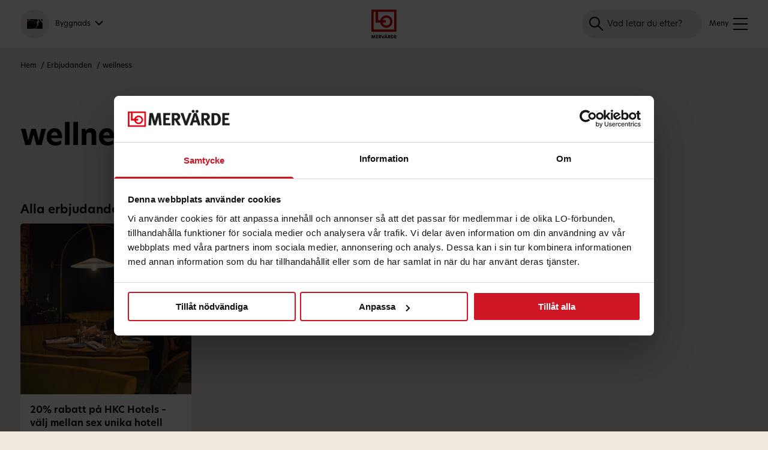

--- FILE ---
content_type: text/html; charset=UTF-8
request_url: https://lomervarde.se/byggnads/tag/wellness/
body_size: 30009
content:
<!doctype html><html class="no-js" lang="sv-SE"><head><meta charset="UTF-8"><meta name="viewport" content="width=device-width, initial-scale=1"><link href="https://lomervarde.se/byggnads/wp-content/themes/lomervarde24/favicon.png" rel="shortcut icon"><link href="https://lomervarde.se/byggnads/wp-content/themes/lomervarde24/favicon.png" rel="apple-touch-icon"><meta name="theme-color" content="#ffffff"><meta name="google-site-verification" content="Jb4W1lrnkyq6GR2CNOT4igDisnlodnMhbu1g8i3NZ-M" />  <script defer src="[data-uri]"></script>  <noscript><iframe src="https://www.googletagmanager.com/ns.html?id=GTM-P76328" height="0" width="0"></iframe></noscript>  <script defer src="https://cdn.lgrckt-in.com/LogRocket.min.js" crossorigin="anonymous"></script> <script defer src="[data-uri]"></script> <meta name='robots' content='index, follow, max-image-preview:large, max-snippet:-1, max-video-preview:-1' /><title>wellness-arkiv - Byggnads</title><link rel="canonical" href="https://lomervarde.se/byggnads/tag/wellness/" /><meta property="og:locale" content="sv_SE" /><meta property="og:type" content="article" /><meta property="og:title" content="wellness-arkiv - Byggnads" /><meta property="og:url" content="https://lomervarde.se/byggnads/tag/wellness/" /><meta property="og:site_name" content="Byggnads" /><meta name="twitter:card" content="summary_large_image" /> <script type="application/ld+json" class="yoast-schema-graph">{"@context":"https://schema.org","@graph":[{"@type":"CollectionPage","@id":"https://lomervarde.se/byggnads/tag/wellness/","url":"https://lomervarde.se/byggnads/tag/wellness/","name":"wellness-arkiv - Byggnads","isPartOf":{"@id":"https://lomervarde.se/byggnads/#website"},"inLanguage":"sv-SE"},{"@type":"WebSite","@id":"https://lomervarde.se/byggnads/#website","url":"https://lomervarde.se/byggnads/","name":"Byggnads","description":"LO Mervärde - förmåner och erbjudanden för oss tillsammans","potentialAction":[{"@type":"SearchAction","target":{"@type":"EntryPoint","urlTemplate":"https://lomervarde.se/byggnads/?s={search_term_string}"},"query-input":{"@type":"PropertyValueSpecification","valueRequired":true,"valueName":"search_term_string"}}],"inLanguage":"sv-SE"}]}</script> <link rel='dns-prefetch' href='//use.typekit.net' /><link rel="alternate" type="application/rss+xml" title="Byggnads &raquo; etikettflöde för wellness" href="https://lomervarde.se/byggnads/tag/wellness/feed/" /><style id='wp-img-auto-sizes-contain-inline-css' type='text/css'>img:is([sizes=auto i],[sizes^="auto," i]){contain-intrinsic-size:3000px 1500px}
/*# sourceURL=wp-img-auto-sizes-contain-inline-css */</style><style id='classic-theme-styles-inline-css' type='text/css'>/*! This file is auto-generated */
.wp-block-button__link{color:#fff;background-color:#32373c;border-radius:9999px;box-shadow:none;text-decoration:none;padding:calc(.667em + 2px) calc(1.333em + 2px);font-size:1.125em}.wp-block-file__button{background:#32373c;color:#fff;text-decoration:none}
/*# sourceURL=/wp-includes/css/classic-themes.min.css */</style><link rel='stylesheet' id='tablepress-default-css' href='https://lomervarde.se/byggnads/wp-content/cache/autoptimize/26/autoptimize_single_67618bce410baf1c5f16513a9af4b1b9.php?ver=3.2.6' type='text/css' media='all' /><link rel='stylesheet' id='font-css' href='https://use.typekit.net/dxk6zpn.css?ver=1764770229' type='text/css' media='all' /><link rel='stylesheet' id='normalize-css' href='https://lomervarde.se/byggnads/wp-content/cache/autoptimize/26/autoptimize_single_112272e51c80ffe5bd01becd2ce7d656.php?ver=1764770229' type='text/css' media='all' /><link rel='stylesheet' id='main-css' href='https://lomervarde.se/byggnads/wp-content/cache/autoptimize/26/autoptimize_single_f01898542d5b27166fd64bf4f0ffc679.php?ver=1764770229' type='text/css' media='all' /><link rel='stylesheet' id='stylesheet-css' href='https://lomervarde.se/byggnads/wp-content/cache/autoptimize/26/autoptimize_single_1f3ea0578763df10402af790fd530e47.php?ver=1764770229' type='text/css' media='all' /><link rel="https://api.w.org/" href="https://lomervarde.se/byggnads/wp-json/" /><link rel="alternate" title="JSON" type="application/json" href="https://lomervarde.se/byggnads/wp-json/wp/v2/tags/731" /><link rel="EditURI" type="application/rsd+xml" title="RSD" href="https://lomervarde.se/byggnads/xmlrpc.php?rsd" /><meta name="generator" content="WordPress 6.9" /> <script defer src="[data-uri]"></script> <style id='global-styles-inline-css' type='text/css'>:root{--wp--preset--aspect-ratio--square: 1;--wp--preset--aspect-ratio--4-3: 4/3;--wp--preset--aspect-ratio--3-4: 3/4;--wp--preset--aspect-ratio--3-2: 3/2;--wp--preset--aspect-ratio--2-3: 2/3;--wp--preset--aspect-ratio--16-9: 16/9;--wp--preset--aspect-ratio--9-16: 9/16;--wp--preset--color--black: #000000;--wp--preset--color--cyan-bluish-gray: #abb8c3;--wp--preset--color--white: #ffffff;--wp--preset--color--pale-pink: #f78da7;--wp--preset--color--vivid-red: #cf2e2e;--wp--preset--color--luminous-vivid-orange: #ff6900;--wp--preset--color--luminous-vivid-amber: #fcb900;--wp--preset--color--light-green-cyan: #7bdcb5;--wp--preset--color--vivid-green-cyan: #00d084;--wp--preset--color--pale-cyan-blue: #8ed1fc;--wp--preset--color--vivid-cyan-blue: #0693e3;--wp--preset--color--vivid-purple: #9b51e0;--wp--preset--gradient--vivid-cyan-blue-to-vivid-purple: linear-gradient(135deg,rgb(6,147,227) 0%,rgb(155,81,224) 100%);--wp--preset--gradient--light-green-cyan-to-vivid-green-cyan: linear-gradient(135deg,rgb(122,220,180) 0%,rgb(0,208,130) 100%);--wp--preset--gradient--luminous-vivid-amber-to-luminous-vivid-orange: linear-gradient(135deg,rgb(252,185,0) 0%,rgb(255,105,0) 100%);--wp--preset--gradient--luminous-vivid-orange-to-vivid-red: linear-gradient(135deg,rgb(255,105,0) 0%,rgb(207,46,46) 100%);--wp--preset--gradient--very-light-gray-to-cyan-bluish-gray: linear-gradient(135deg,rgb(238,238,238) 0%,rgb(169,184,195) 100%);--wp--preset--gradient--cool-to-warm-spectrum: linear-gradient(135deg,rgb(74,234,220) 0%,rgb(151,120,209) 20%,rgb(207,42,186) 40%,rgb(238,44,130) 60%,rgb(251,105,98) 80%,rgb(254,248,76) 100%);--wp--preset--gradient--blush-light-purple: linear-gradient(135deg,rgb(255,206,236) 0%,rgb(152,150,240) 100%);--wp--preset--gradient--blush-bordeaux: linear-gradient(135deg,rgb(254,205,165) 0%,rgb(254,45,45) 50%,rgb(107,0,62) 100%);--wp--preset--gradient--luminous-dusk: linear-gradient(135deg,rgb(255,203,112) 0%,rgb(199,81,192) 50%,rgb(65,88,208) 100%);--wp--preset--gradient--pale-ocean: linear-gradient(135deg,rgb(255,245,203) 0%,rgb(182,227,212) 50%,rgb(51,167,181) 100%);--wp--preset--gradient--electric-grass: linear-gradient(135deg,rgb(202,248,128) 0%,rgb(113,206,126) 100%);--wp--preset--gradient--midnight: linear-gradient(135deg,rgb(2,3,129) 0%,rgb(40,116,252) 100%);--wp--preset--font-size--small: 13px;--wp--preset--font-size--medium: 20px;--wp--preset--font-size--large: 36px;--wp--preset--font-size--x-large: 42px;--wp--preset--spacing--20: 0.44rem;--wp--preset--spacing--30: 0.67rem;--wp--preset--spacing--40: 1rem;--wp--preset--spacing--50: 1.5rem;--wp--preset--spacing--60: 2.25rem;--wp--preset--spacing--70: 3.38rem;--wp--preset--spacing--80: 5.06rem;--wp--preset--shadow--natural: 6px 6px 9px rgba(0, 0, 0, 0.2);--wp--preset--shadow--deep: 12px 12px 50px rgba(0, 0, 0, 0.4);--wp--preset--shadow--sharp: 6px 6px 0px rgba(0, 0, 0, 0.2);--wp--preset--shadow--outlined: 6px 6px 0px -3px rgb(255, 255, 255), 6px 6px rgb(0, 0, 0);--wp--preset--shadow--crisp: 6px 6px 0px rgb(0, 0, 0);}:where(.is-layout-flex){gap: 0.5em;}:where(.is-layout-grid){gap: 0.5em;}body .is-layout-flex{display: flex;}.is-layout-flex{flex-wrap: wrap;align-items: center;}.is-layout-flex > :is(*, div){margin: 0;}body .is-layout-grid{display: grid;}.is-layout-grid > :is(*, div){margin: 0;}:where(.wp-block-columns.is-layout-flex){gap: 2em;}:where(.wp-block-columns.is-layout-grid){gap: 2em;}:where(.wp-block-post-template.is-layout-flex){gap: 1.25em;}:where(.wp-block-post-template.is-layout-grid){gap: 1.25em;}.has-black-color{color: var(--wp--preset--color--black) !important;}.has-cyan-bluish-gray-color{color: var(--wp--preset--color--cyan-bluish-gray) !important;}.has-white-color{color: var(--wp--preset--color--white) !important;}.has-pale-pink-color{color: var(--wp--preset--color--pale-pink) !important;}.has-vivid-red-color{color: var(--wp--preset--color--vivid-red) !important;}.has-luminous-vivid-orange-color{color: var(--wp--preset--color--luminous-vivid-orange) !important;}.has-luminous-vivid-amber-color{color: var(--wp--preset--color--luminous-vivid-amber) !important;}.has-light-green-cyan-color{color: var(--wp--preset--color--light-green-cyan) !important;}.has-vivid-green-cyan-color{color: var(--wp--preset--color--vivid-green-cyan) !important;}.has-pale-cyan-blue-color{color: var(--wp--preset--color--pale-cyan-blue) !important;}.has-vivid-cyan-blue-color{color: var(--wp--preset--color--vivid-cyan-blue) !important;}.has-vivid-purple-color{color: var(--wp--preset--color--vivid-purple) !important;}.has-black-background-color{background-color: var(--wp--preset--color--black) !important;}.has-cyan-bluish-gray-background-color{background-color: var(--wp--preset--color--cyan-bluish-gray) !important;}.has-white-background-color{background-color: var(--wp--preset--color--white) !important;}.has-pale-pink-background-color{background-color: var(--wp--preset--color--pale-pink) !important;}.has-vivid-red-background-color{background-color: var(--wp--preset--color--vivid-red) !important;}.has-luminous-vivid-orange-background-color{background-color: var(--wp--preset--color--luminous-vivid-orange) !important;}.has-luminous-vivid-amber-background-color{background-color: var(--wp--preset--color--luminous-vivid-amber) !important;}.has-light-green-cyan-background-color{background-color: var(--wp--preset--color--light-green-cyan) !important;}.has-vivid-green-cyan-background-color{background-color: var(--wp--preset--color--vivid-green-cyan) !important;}.has-pale-cyan-blue-background-color{background-color: var(--wp--preset--color--pale-cyan-blue) !important;}.has-vivid-cyan-blue-background-color{background-color: var(--wp--preset--color--vivid-cyan-blue) !important;}.has-vivid-purple-background-color{background-color: var(--wp--preset--color--vivid-purple) !important;}.has-black-border-color{border-color: var(--wp--preset--color--black) !important;}.has-cyan-bluish-gray-border-color{border-color: var(--wp--preset--color--cyan-bluish-gray) !important;}.has-white-border-color{border-color: var(--wp--preset--color--white) !important;}.has-pale-pink-border-color{border-color: var(--wp--preset--color--pale-pink) !important;}.has-vivid-red-border-color{border-color: var(--wp--preset--color--vivid-red) !important;}.has-luminous-vivid-orange-border-color{border-color: var(--wp--preset--color--luminous-vivid-orange) !important;}.has-luminous-vivid-amber-border-color{border-color: var(--wp--preset--color--luminous-vivid-amber) !important;}.has-light-green-cyan-border-color{border-color: var(--wp--preset--color--light-green-cyan) !important;}.has-vivid-green-cyan-border-color{border-color: var(--wp--preset--color--vivid-green-cyan) !important;}.has-pale-cyan-blue-border-color{border-color: var(--wp--preset--color--pale-cyan-blue) !important;}.has-vivid-cyan-blue-border-color{border-color: var(--wp--preset--color--vivid-cyan-blue) !important;}.has-vivid-purple-border-color{border-color: var(--wp--preset--color--vivid-purple) !important;}.has-vivid-cyan-blue-to-vivid-purple-gradient-background{background: var(--wp--preset--gradient--vivid-cyan-blue-to-vivid-purple) !important;}.has-light-green-cyan-to-vivid-green-cyan-gradient-background{background: var(--wp--preset--gradient--light-green-cyan-to-vivid-green-cyan) !important;}.has-luminous-vivid-amber-to-luminous-vivid-orange-gradient-background{background: var(--wp--preset--gradient--luminous-vivid-amber-to-luminous-vivid-orange) !important;}.has-luminous-vivid-orange-to-vivid-red-gradient-background{background: var(--wp--preset--gradient--luminous-vivid-orange-to-vivid-red) !important;}.has-very-light-gray-to-cyan-bluish-gray-gradient-background{background: var(--wp--preset--gradient--very-light-gray-to-cyan-bluish-gray) !important;}.has-cool-to-warm-spectrum-gradient-background{background: var(--wp--preset--gradient--cool-to-warm-spectrum) !important;}.has-blush-light-purple-gradient-background{background: var(--wp--preset--gradient--blush-light-purple) !important;}.has-blush-bordeaux-gradient-background{background: var(--wp--preset--gradient--blush-bordeaux) !important;}.has-luminous-dusk-gradient-background{background: var(--wp--preset--gradient--luminous-dusk) !important;}.has-pale-ocean-gradient-background{background: var(--wp--preset--gradient--pale-ocean) !important;}.has-electric-grass-gradient-background{background: var(--wp--preset--gradient--electric-grass) !important;}.has-midnight-gradient-background{background: var(--wp--preset--gradient--midnight) !important;}.has-small-font-size{font-size: var(--wp--preset--font-size--small) !important;}.has-medium-font-size{font-size: var(--wp--preset--font-size--medium) !important;}.has-large-font-size{font-size: var(--wp--preset--font-size--large) !important;}.has-x-large-font-size{font-size: var(--wp--preset--font-size--x-large) !important;}
/*# sourceURL=global-styles-inline-css */</style></head><body class="archive tag tag-wellness tag-731 wp-theme-lomervarde24 hide-union-picker page-kategori"><div id="navigate-to"> <a href="" class="accessibility-link toggle-menu" role="button">Gå till meny</a> <a href="" class="accessibility-link toggle-login" role="button">Logga in</a> <a href="#main-content" class="accessibility-link">Hoppa till innehåll</a></div><main><div class="m-wrapper"><header class="header"><div class="header-area--top"><div class="header-area--inner" role="navigation"><div class="header-logos--fackforbund"> Mitt förbund: <button id="dropdown-forbund" class="union-modal-toggle dropdown-toggle" aria-expanded="false" aria-haspopup="dialog" aria-controls="modal-forbund"> <span class="header-fackforbund--card"> <img 
 src="https://lomervarde.se/byggnads/wp-content/uploads/sites/26/2021/01/byggnads-medlem.png" 
 srcset="https://lomervarde.se/byggnads/wp-content/uploads/sites/26/2021/01/byggnads-medlem.png 640w, https://lomervarde.se/byggnads/wp-content/uploads/sites/26/2021/01/byggnads-medlem-300x188.png 300w, https://lomervarde.se/byggnads/wp-content/uploads/sites/26/2021/01/byggnads-medlem-480x302.png 480w, https://lomervarde.se/byggnads/wp-content/uploads/sites/26/2021/01/byggnads-medlem-560x352.png 560w, https://lomervarde.se/byggnads/wp-content/uploads/sites/26/2021/01/byggnads-medlem-638x401.png 638w"
 sizes="26px"
 width="640"
 height="402"
 alt="Byggnads"
 > </span> <span class="header-fackforbund--title">Byggnads</span> </button></div><ul class="navbar-nav--top"><li><a href="https://lomervarde.se/byggnads/byggnadskortet/">Byggnadskortet</a></li><li><a href="https://lomervarde.se/om-lo-mervarde">Om LO Mervärde</a></li><li><a href="https://lomeddelanden.se/" target="_blank">LO Meddelanden <span class="icon"><img src="https://lomervarde.se/byggnads/wp-content/themes/lomervarde24/assets/img/icons/icon-lo-meddelanden-24x24.svg" alt="LO Meddelanden"></span></a></li></ul></div></div><div class="header-area"><div class="header-area--inner"><div class="header-logos--fackforbund"> <button id="dropdown-forbund" class="union-modal-toggle dropdown-toggle" aria-expanded="false"> <span class="header-fackforbund--card"> <img 
 src="https://lomervarde.se/byggnads/wp-content/uploads/sites/26/2021/01/byggnads-medlem.png" 
 srcset="https://lomervarde.se/byggnads/wp-content/uploads/sites/26/2021/01/byggnads-medlem.png 640w, https://lomervarde.se/byggnads/wp-content/uploads/sites/26/2021/01/byggnads-medlem-300x188.png 300w, https://lomervarde.se/byggnads/wp-content/uploads/sites/26/2021/01/byggnads-medlem-480x302.png 480w, https://lomervarde.se/byggnads/wp-content/uploads/sites/26/2021/01/byggnads-medlem-560x352.png 560w, https://lomervarde.se/byggnads/wp-content/uploads/sites/26/2021/01/byggnads-medlem-638x401.png 638w"
 sizes="26px"
 width="640"
 height="402"
 alt="Byggnads"
 > </span> <span class="header-fackforbund--title">Byggnads</span> </button></div><div class="header-logo-lomervarde"> <a href="https://lomervarde.se/byggnads" aria-label="Till startsidan"> <svg class="logo-mobile" width="42px" height="48px" viewBox="0 0 42 48" version="1.1" xmlns="http://www.w3.org/2000/svg" xmlns:xlink="http://www.w3.org/1999/xlink"> <g id="lo-mervarde-logo-phone" stroke="none" stroke-width="1" fill="none" fill-rule="evenodd"> <g id="logo-lomervarde-2" fill-rule="nonzero"> <g id="logo-lomervarde"> <path d="M0,36.942941 L41.6582808,36.942941 L41.6582808,0 L0,0 L0,36.942941 Z M37.9945052,33.2502375 L3.66693266,33.2502375 L3.66693266,3.69508942 L6.99842701,3.69508942 L6.99842701,21.7458319 L14.8082201,21.7458319 C15.621954,26.6068707 19.8161167,30.3107088 24.8705801,30.3107088 C30.5083114,30.3107088 35.0773758,25.7049699 35.0773758,20.0263348 C35.0773758,14.3445184 30.5083114,9.74116558 24.8705801,9.74116558 C20.0813103,9.74116558 16.0655218,13.0656326 14.9644949,17.5488911 L11.1641762,17.5488911 L11.1641762,3.69508942 L37.9945052,3.69508942 L37.9945052,33.2502375 Z M18.8090125,17.5488911 C19.7821782,15.1350736 22.1270893,13.4346643 24.8705801,13.4346643 C28.4838426,13.4346643 31.4104432,16.3853277 31.4104432,20.0263348 C31.4104432,23.6657514 28.4838426,26.6156193 24.8705801,26.6156193 C21.8500568,26.6156193 19.3070397,24.552541 18.5564472,21.7458319 L24.0789457,21.7458319 L24.0789457,17.5488911 L18.8090125,17.5488911 Z" id="lo" fill="#DB0000"></path> <path d="M1.63745253,44.1460549 L1.65978142,44.1460549 L2.85809895,48 L3.89267123,48 L5.09843173,44.1312321 L5.12820359,44.1312321 L5.59711045,48 L6.75821315,48 L5.96181579,42.4710711 L4.56253817,42.4710711 L3.41632141,46.1693761 L3.40143547,46.1693761 L2.23288981,42.4710711 L0.796397365,42.4710711 L0,48 L1.15365973,48 L1.63745253,44.1460549 Z M7.64392611,48 L11.1272342,48 L11.1272342,46.9179308 L8.85712957,46.9179308 L8.85712957,45.7098672 L10.9337171,45.7098672 L10.9337171,44.7093238 L8.85712957,44.7093238 L8.85712957,43.5605517 L11.1272342,43.5605517 L11.1272342,42.4710711 L7.64392611,42.4710711 L7.64392611,48 Z M13.9109035,42.4710711 C15.2506374,42.4710711 16.0842496,43.1158658 16.0842496,44.2720493 C16.0842496,44.9316668 15.7344302,45.6802215 14.677529,45.9544445 L16.3521964,48 L14.893375,48 L13.4196677,46.0582046 L13.367567,46.0582046 L13.367567,48 L12.1543635,48 L12.1543635,42.4710711 L13.9109035,42.4710711 Z M17.5951717,42.4710711 L19.1284227,46.7104107 L20.6393448,42.4710711 L21.897206,42.4710711 L19.7834037,48 L18.4734417,48 L16.3224245,42.4710711 L17.5951717,42.4710711 Z M24.9488221,42.4710711 L27.0551815,48 L25.7824343,48 L25.2911986,46.6511192 L23.214611,46.6511192 L22.7382612,48 L21.472957,48 L23.5495445,42.4710711 L24.9488221,42.4710711 Z M24.2491833,43.7310147 L23.5495445,45.6579872 L24.9488221,45.6579872 L24.2491833,43.7310147 Z M13.8811316,43.5753746 L13.367567,43.5753746 L13.367567,45.1243641 L13.8588027,45.1243641 C14.5137837,45.1243641 14.8636032,44.8353182 14.8636032,44.3461636 C14.8636032,43.8421862 14.4840119,43.5753746 13.8811316,43.5753746 Z M23.3857993,40.7812644 C23.6984038,40.7812644 23.9514647,41.0258417 23.9514647,41.3297104 C23.9514647,41.6261677 23.6984038,41.870745 23.3857993,41.870745 C23.0806376,41.870745 22.8275768,41.6261677 22.8275768,41.3297104 C22.8275768,41.0258417 23.0806376,40.7812644 23.3857993,40.7812644 Z M25.1125674,40.7812644 C25.417729,40.7812644 25.6707898,41.0258417 25.6707898,41.3297104 C25.6707898,41.6261677 25.417729,41.870745 25.1125674,41.870745 C24.7999628,41.870745 24.5543449,41.6261677 24.5543449,41.3297104 C24.5543449,41.0258417 24.7999628,40.7812644 25.1125674,40.7812644 Z M27.6729477,48 L28.8861511,48 L28.8861511,46.0582046 L28.9382519,46.0582046 L30.4119592,48 L31.8707805,48 L30.1961132,45.9544445 C31.2530143,45.6802215 31.6028337,44.9316668 31.6028337,44.2720493 C31.6028337,43.1158658 30.7692215,42.4710711 29.4294877,42.4710711 L27.6729477,42.4710711 L27.6729477,48 Z M28.8861511,45.1243641 L28.8861511,43.5753746 L29.3997158,43.5753746 C30.002596,43.5753746 30.3821873,43.8421862 30.3821873,44.3461636 C30.3821873,44.8353182 30.0323679,45.1243641 29.3773869,45.1243641 L28.8861511,45.1243641 Z M34.2450867,42.4710711 L32.6076342,42.4710711 L32.6076342,48 L34.2450867,48 C36.0313985,48 37.2669309,46.9031079 37.2669309,45.2355355 C37.2669309,43.5753746 36.0537274,42.4710711 34.2450867,42.4710711 Z M33.8208376,46.9031079 L33.8208376,43.5753746 L34.2971874,43.5753746 C35.3317597,43.5753746 36.0388415,44.1682892 36.0388415,45.242947 C36.0388415,46.3027819 35.3317597,46.9031079 34.2971874,46.9031079 L33.8208376,46.9031079 Z M38.1749727,48 L41.6582808,48 L41.6582808,46.9179308 L39.3881762,46.9179308 L39.3881762,45.7098672 L41.4647637,45.7098672 L41.4647637,44.7093238 L39.3881762,44.7093238 L39.3881762,43.5605517 L41.6582808,43.5605517 L41.6582808,42.4710711 L38.1749727,42.4710711 L38.1749727,48 Z" id="mervarde" fill="#000000"></path> </g> </g> </g> </svg> <svg class="logo-desktop" width="162px" height="48px" viewBox="0 0 162 48" version="1.1" xmlns="http://www.w3.org/2000/svg" xmlns:xlink="http://www.w3.org/1999/xlink"> <g id="lo-mervarde-logo-desktop" stroke="none" stroke-width="1" fill="none" fill-rule="evenodd"> <path d="M2.55440114e-12,48 L54.1446685,48 L54.1446685,0 L2.55440114e-12,0 L2.55440114e-12,48 Z M49.3827361,43.2020667 L4.76603568,43.2020667 L4.76603568,4.80103336 L9.09609092,4.80103336 L9.09609092,28.2543811 L19.2467416,28.2543811 C20.3043789,34.5703336 25.7556732,39.3827341 32.3251292,39.3827341 C39.6526783,39.3827341 45.5912449,33.398493 45.5912449,26.0202368 C45.5912449,18.6378471 39.6526783,12.6567061 32.3251292,12.6567061 C26.1003543,12.6567061 20.8808989,16.9761894 19.4498573,22.8012917 L14.5104552,22.8012917 L14.5104552,4.80103336 L49.3827361,4.80103336 L49.3827361,43.2020667 Z M24.4467061,22.8012917 C25.7115623,19.6650162 28.7593221,17.4556727 32.3251292,17.4556727 C37.0214081,17.4556727 40.8252093,21.2894726 40.8252093,26.0202368 C40.8252093,30.7489343 37.0214081,34.5817007 32.3251292,34.5817007 C28.3992536,34.5817007 25.0940088,31.901141 24.1184384,28.2543811 L31.2962154,28.2543811 L31.2962154,22.8012917 L24.4467061,22.8012917 Z" id="lo" fill="#DB0000" fill-rule="nonzero"></path> <path d="M66.5694858,21.3564218 L66.6223357,21.3564218 L69.4586135,30.4818479 L71.9073253,30.4818479 L74.7612198,21.321324 L74.8316863,21.321324 L75.9415341,30.4818479 L78.6897288,30.4818479 L76.8047491,17.3903713 L73.4928222,17.3903713 L70.7798609,26.1472705 L70.7446276,26.1472705 L67.9788163,17.3903713 L64.5788063,17.3903713 L62.6938266,30.4818479 L65.4244047,30.4818479 L66.5694858,21.3564218 Z M80.786108,30.4818479 L89.0306919,30.4818479 L89.0306919,27.919709 L83.6576191,27.919709 L83.6576191,25.0592389 L88.5726595,25.0592389 L88.5726595,22.6901379 L83.6576191,22.6901379 L83.6576191,19.970059 L89.0306919,19.970059 L89.0306919,17.3903713 L80.786108,17.3903713 L80.786108,30.4818479 Z M95.6193124,17.3903713 C98.7903062,17.3903713 100.763369,18.9171252 100.763369,21.654753 C100.763369,23.2166048 99.9353873,24.9890433 97.4338255,25.6383525 L101.397568,30.4818479 L97.9447079,30.4818479 L94.4566147,25.8840371 L94.3332983,25.8840371 L94.3332983,30.4818479 L91.4617872,30.4818479 L91.4617872,17.3903713 L95.6193124,17.3903713 Z M104.339545,17.3903713 L107.968572,27.4283399 L111.544748,17.3903713 L114.521959,17.3903713 L109.518835,30.4818479 L106.418308,30.4818479 L101.327101,17.3903713 L104.339545,17.3903713 Z M121.744778,17.3903713 L126.730285,30.4818479 L123.717841,30.4818479 L122.555143,27.2879488 L117.640103,27.2879488 L116.512638,30.4818479 L113.517811,30.4818479 L118.432851,17.3903713 L121.744778,17.3903713 Z M120.088815,20.3736836 L118.432851,24.9363967 L121.744778,24.9363967 L120.088815,20.3736836 Z M95.5488459,20.0051568 L94.3332983,20.0051568 L94.3332983,23.6728761 L95.495996,23.6728761 C97.0462596,23.6728761 97.8742414,22.9884692 97.8742414,21.830242 C97.8742414,20.6369171 96.9757931,20.0051568 95.5488459,20.0051568 Z M118.045285,13.3892229 C118.785184,13.3892229 119.384149,13.9683365 119.384149,14.6878412 C119.384149,15.3897971 118.785184,15.9689107 118.045285,15.9689107 C117.323003,15.9689107 116.724038,15.3897971 116.724038,14.6878412 C116.724038,13.9683365 117.323003,13.3892229 118.045285,13.3892229 Z M122.132344,13.3892229 C122.854626,13.3892229 123.453591,13.9683365 123.453591,14.6878412 C123.453591,15.3897971 122.854626,15.9689107 122.132344,15.9689107 C121.392445,15.9689107 120.811097,15.3897971 120.811097,14.6878412 C120.811097,13.9683365 121.392445,13.3892229 122.132344,13.3892229 Z M128.192466,30.4818479 L131.063977,30.4818479 L131.063977,25.8840371 L131.187293,25.8840371 L134.675386,30.4818479 L138.128246,30.4818479 L134.164504,25.6383525 C136.666066,24.9890433 137.494047,23.2166048 137.494047,21.654753 C137.494047,18.9171252 135.520985,17.3903713 132.349991,17.3903713 L128.192466,17.3903713 L128.192466,30.4818479 Z M131.063977,23.6728761 L131.063977,20.0051568 L132.279524,20.0051568 C133.706471,20.0051568 134.60492,20.6369171 134.60492,21.830242 C134.60492,22.9884692 133.776938,23.6728761 132.226674,23.6728761 L131.063977,23.6728761 Z M143.747952,17.3903713 L139.872293,17.3903713 L139.872293,30.4818479 L143.747952,30.4818479 C147.975944,30.4818479 150.900305,27.8846112 150.900305,23.9361096 C150.900305,20.0051568 148.028794,17.3903713 143.747952,17.3903713 Z M142.743804,27.8846112 L142.743804,20.0051568 L143.871268,20.0051568 C146.31998,20.0051568 147.99356,21.4090685 147.99356,23.9536585 C147.99356,26.4631506 146.31998,27.8846112 143.871268,27.8846112 L142.743804,27.8846112 Z M153.049534,30.4818479 L161.294118,30.4818479 L161.294118,27.919709 L155.921045,27.919709 L155.921045,25.0592389 L160.836085,25.0592389 L160.836085,22.6901379 L155.921045,22.6901379 L155.921045,19.970059 L161.294118,19.970059 L161.294118,17.3903713 L153.049534,17.3903713 L153.049534,30.4818479 Z" id="mervarde" fill="#000000" fill-rule="nonzero"></path> </g> </svg> </a></div><nav aria-label="Huvudmeny" role="navigation"><ul class="navbar-nav"><li><a href="" class="toggle-menu-and-cats header-nav-menu-trigger" role="button" aria-labelledby=":m1:"> <span hidden id=":m1:">Öppna meny</span> <span class="open-menu"> <svg id="menu-trigger" width="24px" height="24px" viewBox="0 0 24 24" version="1.1" xmlns="http://www.w3.org/2000/svg" xmlns:xlink="http://www.w3.org/1999/xlink"> <g id="icon-meny-24x24" stroke="none" stroke-width="1" fill="none" fill-rule="evenodd"> <g id="meny" transform="translate(0, 2)" fill="#000000"> <path d="M0,0 L24,0 L24,2 L0,2 Z M0,9 L24,9 L24,11 L0,11 Z M0,18 L24,18 L24,20 L0,20 Z"></path> </g> </g> </svg> </span> <span class="close-menu" aria-label="Stäng meny"> <svg width="24px" height="24px" viewBox="0 0 24 24" version="1.1" xmlns="http://www.w3.org/2000/svg" xmlns:xlink="http://www.w3.org/1999/xlink"> <g id="icon-meny-close-24x24" stroke="none" stroke-width="1" fill="none" fill-rule="evenodd"> <g id="meny-close" transform="translate(0.5858, 0.5858)" fill="#DB0000" fill-rule="nonzero"> <path d="M21.4142136,0 L22.8284271,1.41421356 L12.828,11.414 L22.8284271,21.4142136 L21.4142136,22.8284271 L11.414,12.828 L1.41421356,22.8284271 L0,21.4142136 L10,11.414 L0,1.41421356 L1.41421356,0 L11.414,10 L21.4142136,0 Z"></path> </g> </g> </svg> </span> Kategorier</a></li><li><a href="https://lomervarde.se/byggnads/mastercard">Mastercard</a></li><li><a href="https://lomervarde.se/byggnads/varumarken">Varumärken</a></li></ul></nav> <a href="" id="changeColorLink" class="toggle-menu header-menu-trigger" role="button" aria-expanded="false" aria-controls="mobile-nav" aria-label="Mobilmeny" tabindex="0"> <span class="title-menu">Meny</span> <span class="open-menu"> <svg id="menu-trigger" width="24px" height="24px" viewBox="0 0 24 24" version="1.1" xmlns="http://www.w3.org/2000/svg" xmlns:xlink="http://www.w3.org/1999/xlink"> <g id="icon-meny-24x24" stroke="none" stroke-width="1" fill="none" fill-rule="evenodd"> <g id="meny" transform="translate(0, 2)" fill="#000000"> <path d="M0,0 L24,0 L24,2 L0,2 Z M0,9 L24,9 L24,11 L0,11 Z M0,18 L24,18 L24,20 L0,20 Z"></path> </g> </g> </svg> </span> <span class="close-menu" aria-label="Stäng meny"> <svg width="24px" height="24px" viewBox="0 0 24 24" version="1.1" xmlns="http://www.w3.org/2000/svg" xmlns:xlink="http://www.w3.org/1999/xlink"> <g id="icon-meny-close-24x24" stroke="none" stroke-width="1" fill="none" fill-rule="evenodd"> <g id="meny-close" transform="translate(0.5858, 0.5858)" fill="#DB0000" fill-rule="nonzero"> <path d="M21.4142136,0 L22.8284271,1.41421356 L12.828,11.414 L22.8284271,21.4142136 L21.4142136,22.8284271 L11.414,12.828 L1.41421356,22.8284271 L0,21.4142136 L10,11.414 L0,1.41421356 L1.41421356,0 L11.414,10 L21.4142136,0 Z"></path> </g> </g> </svg> </span> </a><div class="header-utils"><div class="header-utils--search"> <a href="" id="q" class="search-trigger" id="search-trigger"> <span class="header-utils--title sr-only">Sök</span> <span class="header-utils--icon"><svg width="24px" height="24px" viewBox="0 0 24 24" version="1.1" xmlns="http://www.w3.org/2000/svg" xmlns:xlink="http://www.w3.org/1999/xlink"> <g id="icon-sok-24x24" stroke="none" stroke-width="1" fill="none" fill-rule="evenodd"> <g id="icon-sok" transform="translate(2, 2)" fill="#000000" fill-rule="nonzero"> <path d="M7.82608696,0 C12.1483154,0 15.6521739,3.50385848 15.6521739,7.82608696 C15.6521739,9.62671433 15.0440686,11.2853111 14.0220232,12.6077119 L20.7071068,19.2928932 L19.2928932,20.7071068 L12.6077119,14.0220232 C11.2853111,15.0440686 9.62671433,15.6521739 7.82608696,15.6521739 C3.50385848,15.6521739 0,12.1483154 0,7.82608696 C0,3.50385848 3.50385848,0 7.82608696,0 Z M7.82608696,2 C4.60842798,2 2,4.60842798 2,7.82608696 C2,11.0437459 4.60842798,13.6521739 7.82608696,13.6521739 C11.0437459,13.6521739 13.6521739,11.0437459 13.6521739,7.82608696 C13.6521739,4.60842798 11.0437459,2 7.82608696,2 Z"></path> </g> </g> </svg></span> </a><form action="https://lomervarde.se/byggnads/" method="GET" class="smd-hidden-search-form"><div class="search-content"> <label for="sq-m" class="visually-hidden">Sök</label> <input id="sq-m" class="content-search" type="search" name="s" value="" placeholder="Vad letar du efter?"> <button class="search-form-submit" type="submit" aria-label="Sök"><svg width="24px" height="24px" viewBox="0 0 24 24" version="1.1" xmlns="http://www.w3.org/2000/svg" xmlns:xlink="http://www.w3.org/1999/xlink"> <g id="icon-search" stroke="none" stroke-width="1" fill="none" fill-rule="evenodd"> <path d="M8.94643202,-2.48689958e-14 C13.88741,-2.48689958e-14 17.892864,4.00545405 17.892864,8.94643202 C17.892864,11.0566795 17.1622422,12.996281 15.9401591,14.5260759 L23.7071068,22.2928932 L22.2928932,23.7071068 L14.5260759,15.9401591 C12.996281,17.1622422 11.0566795,17.892864 8.94643202,17.892864 C4.00545405,17.892864 0,13.88741 0,8.94643202 C0,4.00545405 4.00545405,-2.48689958e-14 8.94643202,-2.48689958e-14 Z M8.94643202,2 C5.11002355,2 2,5.11002355 2,8.94643202 C2,12.7828405 5.11002355,15.892864 8.94643202,15.892864 C12.7828405,15.892864 15.892864,12.7828405 15.892864,8.94643202 C15.892864,5.11002355 12.7828405,2 8.94643202,2 Z" id="search" fill="#000000" fill-rule="nonzero"></path> </g> </svg></button></div></form></div><div class="header-utils--profile"> <a href="" role="button" tabindex="0" class="toggle-login header-utils--profile-login header-login-trigger"> <span class="header-utils--title">Logga in</span> <span class="header-utils--profile-icon"><svg width="24px" height="24px" viewBox="0 0 24 24" version="1.1" xmlns="http://www.w3.org/2000/svg" xmlns:xlink="http://www.w3.org/1999/xlink"> <g id="icon-profile" stroke="none" stroke-width="1" fill="none" fill-rule="evenodd"> <path d="M12,0 C15.5346224,0 18.4,2.8894564 18.4,6.45378151 C18.4,10.0181066 15.5346224,12.907563 12,12.907563 C8.4653776,12.907563 5.6,10.0181066 5.6,6.45378151 C5.6,2.8894564 8.4653776,0 12,0 Z M12,2 C9.57371093,2 7.6,3.99029674 7.6,6.45378151 C7.6,8.91726628 9.57371093,10.907563 12,10.907563 C14.4262891,10.907563 16.4,8.91726628 16.4,6.45378151 C16.4,3.99029674 14.4262891,2 12,2 Z M2.4492936e-16,20 C4.47835485e-16,16.6862915 2.6862915,14 6,14 L18,14 C21.3137085,14 24,16.6862915 24,20 L24,24 L0,24 L6.123234e-17,23 L2.4492936e-16,20 Z M22,22 L22,20 C22,17.790861 20.209139,16 18,16 L6,16 C3.790861,16 2,17.790861 2,20 L2,22 L22,22 Z" id="profile" fill="#000000" fill-rule="nonzero"></path> </g> </svg></span> </a></div></div></div></div><section class="section-search" id="section-search"><div class="site-width--n"><form action="https://lomervarde.se/byggnads/" method="GET"><div class="search-content"> <label for="sq" class="visually-hidden">Sök</label> <input id="sq" class="content-search" type="search" name="s" value="" placeholder="Sök"> <button class="search-form-submit" type="submit" aria-label="Sök"> <svg width="24px" height="24px" viewBox="0 0 24 24" version="1.1" xmlns="http://www.w3.org/2000/svg" xmlns:xlink="http://www.w3.org/1999/xlink"> <g id="icon-sok-24x24" stroke="none" stroke-width="1" fill="none" fill-rule="evenodd"> <g id="icon-sok" transform="translate(2, 2)" fill="#FFFFFF" fill-rule="nonzero"> <path d="M7.82608696,0 C12.1483154,0 15.6521739,3.50385848 15.6521739,7.82608696 C15.6521739,9.62671433 15.0440686,11.2853111 14.0220232,12.6077119 L20.7071068,19.2928932 L19.2928932,20.7071068 L12.6077119,14.0220232 C11.2853111,15.0440686 9.62671433,15.6521739 7.82608696,15.6521739 C3.50385848,15.6521739 0,12.1483154 0,7.82608696 C0,3.50385848 3.50385848,0 7.82608696,0 Z M7.82608696,2 C4.60842798,2 2,4.60842798 2,7.82608696 C2,11.0437459 4.60842798,13.6521739 7.82608696,13.6521739 C11.0437459,13.6521739 13.6521739,11.0437459 13.6521739,7.82608696 C13.6521739,4.60842798 11.0437459,2 7.82608696,2 Z"></path> </g> </g> </svg> </button></div></form></div></section></header><section class="section-breadcrumb"><div class="site-width"><nav aria-label="Du är här"><ul class="breadcrumb"><li><a href="https://lomervarde.se/byggnads/">Hem</a></li><li><a href="https://lomervarde.se/byggnads/erbjudanden/">Erbjudanden</a></li><li aria-label="Aktiv sida: wellness">wellness</li></ul></nav></div></section><section class="section-wrapper"><div class="site-width"><header class="page-title"><h1 class="title-xxl">wellness</h1></header></div></section><section class="section-wrapper"><div class="site-width"><header class="section-title"> <span class="title-small">Alla erbjudanden</span></header><div class="entry-grid entry-grid-4"><article class="entry-grid--item box-item"> <a href="https://lomervarde.se/byggnads/erbjudande/20-rabatt-pa-hkc-hotels-valj-mellan-sex-unika-hotell/"><figure class="aspect-square position-relative"> <img 
 loading="lazy"
 src="https://lomervarde.se/byggnads/wp-content/uploads/sites/26/2025/12/HKC_HUS-57_3_1920x1920-1080x1080.jpg"
 srcset="https://lomervarde.se/byggnads/wp-content/uploads/sites/26/2025/12/HKC_HUS-57_3_1920x1920-1080x1080.jpg 1080w, https://lomervarde.se/byggnads/wp-content/uploads/sites/26/2025/12/HKC_HUS-57_3_1920x1920-300x300.jpg 300w, https://lomervarde.se/byggnads/wp-content/uploads/sites/26/2025/12/HKC_HUS-57_3_1920x1920-1024x1024.jpg 1024w, https://lomervarde.se/byggnads/wp-content/uploads/sites/26/2025/12/HKC_HUS-57_3_1920x1920-150x150.jpg 150w, https://lomervarde.se/byggnads/wp-content/uploads/sites/26/2025/12/HKC_HUS-57_3_1920x1920-768x768.jpg 768w, https://lomervarde.se/byggnads/wp-content/uploads/sites/26/2025/12/HKC_HUS-57_3_1920x1920-1536x1536.jpg 1536w, https://lomervarde.se/byggnads/wp-content/uploads/sites/26/2025/12/HKC_HUS-57_3_1920x1920-265x265.jpg 265w, https://lomervarde.se/byggnads/wp-content/uploads/sites/26/2025/12/HKC_HUS-57_3_1920x1920-480x480.jpg 480w, https://lomervarde.se/byggnads/wp-content/uploads/sites/26/2025/12/HKC_HUS-57_3_1920x1920-560x560.jpg 560w, https://lomervarde.se/byggnads/wp-content/uploads/sites/26/2025/12/HKC_HUS-57_3_1920x1920-638x638.jpg 638w, https://lomervarde.se/byggnads/wp-content/uploads/sites/26/2025/12/HKC_HUS-57_3_1920x1920-730x730.jpg 730w, https://lomervarde.se/byggnads/wp-content/uploads/sites/26/2025/12/HKC_HUS-57_3_1920x1920-840x840.jpg 840w, https://lomervarde.se/byggnads/wp-content/uploads/sites/26/2025/12/HKC_HUS-57_3_1920x1920-1120x1120.jpg 1120w, https://lomervarde.se/byggnads/wp-content/uploads/sites/26/2025/12/HKC_HUS-57_3_1920x1920-1440x1440.jpg 1440w, https://lomervarde.se/byggnads/wp-content/uploads/sites/26/2025/12/HKC_HUS-57_3_1920x1920-1680x1680.jpg 1680w, https://lomervarde.se/byggnads/wp-content/uploads/sites/26/2025/12/HKC_HUS-57_3_1920x1920.jpg 1920w"
 sizes="(min-width: 1260px) 285px, (min-width: 768px) 25vw, 48vw"
 width="1080"
 height="1080"
 alt="20% rabatt på HKC Hotels – välj mellan sex unika hotell"
 ></figure><div class="box-content"><h3 class="title-small">20% rabatt på HKC Hotels – välj mellan sex unika hotell</h3></div><div class="box-content-footer"> <span class="logo-offers "> <img 
 loading="lazy"
 src="https://lomervarde.se/byggnads/wp-content/uploads/sites/26/2024/03/logo-hkc.svg"
 srcset=""
 sizes="(min-width: 768px) 15vw, 35vw"
 width="28"
 height="24"
 style="width: auto;"
 alt="HKC Hotels"
 > </span></div> </a></article></div></div></section> <span id="nyhetsbrev" class="anchor-sections no-page-nav"></span><section class="section-wrapper section-newsletter w-bg-green"><div class="site-width"><div class="row row-strip-6 vertical-middle"><div class="row-box"><header class="newsletter-header"><h2 class="title-l">Prenumerera på dina medlemsförmåner.</h2><p>Få LO Mervärdes nyhetsbrev varje månad till din inkorg.</p><div class="splash"><img src="https://lomervarde.se/byggnads/wp-content/themes/lomervarde24/assets/img/e-splash.svg" alt="Få LO Mervärdes nyhetsbrev varje månad till din inkorg" /></div></header><div class="form-groups"><form id="sub" target="_blank" method="post" action="https://ui.ungpd.com/Api/Subscriptions/7be52fb5-da61-40fa-bb58-58f758711958"><div class="form-row form-group-strip-1"><div class="form-group"> <input type="hidden" name="ListIds" value="ae42c2e8-0134-438b-adba-fa4c7fa511ca" id="listIdae42c2e8-0134-438b-adba-fa4c7fa511ca" > <input type="hidden" name="DoubleOptIn[Issue][IssueId]" value="4568df82-1d8a-4924-998e-7e27a1a1f3ac"> <input type="hidden" name="SubscriptionConfirmedUrl" value="https://lomervarde.se/lyckad-e-postregistrering/"> <input type="hidden" name="SubscriptionFailedUrl" value="https://lomervarde.se/fel-vid-e-postregistrering/"> <input type="hidden" name="DoubleOptIn[EmailSentUrl]" value="https://lomervarde.se/bekrafta-din-e-post/"> <label for="Contact[Email]">E-post:</label> <input type="email" id="email" name="Contact[Email]" placeholder="E-post" required></div></div><div class="form-row form-group-strip-2"><div class="form-group"><label for="lan">Län:</label><div class="form-select-wrapper"> <select class="form-select" id="lan" name="Contact[Custom2]" required><option value selected disable hidden>Välj län</option><option value="SE-K">Blekinge län</option><option value="SE-W">Dalarnas län</option><option value="SE-I">Gotlands län</option><option value="SE-X">Gävleborgs län</option><option value="SE-N">Hallands län</option><option value="SE-Z">Jämtlands län</option><option value="SE-F">Jönköpings län</option><option value="SE-H">Kalmar län</option><option value="SE-G">Kronobergs län</option><option value="SE-BD">Norrbottens län</option><option value="SE-M">Skåne län</option><option value="SE-AB">Stockholms län</option><option value="SE-D">Södermanlands län</option><option value="SE-C">Uppsala län</option><option value="SE-S">Värmlands län</option><option value="SE-AC">Västerbottens län</option><option value="SE-Y">Västernorrlands län</option><option value="SE-U">Västmanlands län</option><option value="SE-O">Västra Götalands län</option><option value="SE-T">Örebro län</option><option value="SE-E">Östergötlands län</option> </select></div></div><div class="form-group"><label for="forbund-newsletter">Förbund:</label><div class="form-select-wrapper"> <select class="form-select" id="forbund-newsletter" name="Contact[Custom1]" required><option value selected disable hidden>Välj förbund</option><option value="Byggnads">Byggnads</option><option value="Fastighets">Fastighets</option><option value="GS-facket">GS-facket</option><option value="Handels">Handels</option><option value="HRF">HRF</option><option value="IF Metall">IF Metall</option><option value="Kommunal">Kommunal</option><option value="Livs">Livs</option><option value="Musikerna">Musikerna</option><option value="Pappers">Pappers</option><option value="Elektrikerna">Elektrikerna</option><option value="Seko">Seko</option><option value="Transport">Transport</option> </select></div></div></div><div class="form-row form-group-strip-1"><div class="form-group"><div class="form-check form-check-inline"> <input type="checkbox" class="form-check-input" id="check-info" required name="ConsentText" id="contactConsentText" value="Jag vill ha e-post om aktuella erbjudanden och medlemsförmåner från LO Mervärde. LO Mervärde kommer att hantera mina personuppgifter i enlighet med allmänna dataskyddsförordningen (GDPR). Jag kan när som helst avsluta prenumerationen." /> <label class="form-check-label" for="check-info">Jag vill ha e-post om aktuella erbjudanden och medlemsförmåner från LO Mervärde. LO Mervärde kommer att hantera mina personuppgifter i enlighet med allmänna dataskyddsförordningen (GDPR). Jag kan när som helst avsluta prenumerationen.</label></div></div></div><div class="form-row form-group-strip-1"><div class="form-group"> <input type="submit" value="Prenumerera" class="btn btn-outline-ghost"></div></div></form></div></div><div class="row-box"><figure><img loading="lazy" src="https://lomervarde.se/byggnads/wp-content/themes/lomervarde24/assets/img/phone.png" width="1240" height="980" alt="Telefon med månadens erbjudande" /></figure></div></div></div></section><footer class="section-wrapper section-footer w-bg-white" role="contentinfo"><div class="site-width"><section class="columns"><div class="column is-6"><div class="column-inner"><div class="footer-logo"> <svg width="42px" height="48px" viewBox="0 0 42 48" version="1.1" xmlns="http://www.w3.org/2000/svg" xmlns:xlink="http://www.w3.org/1999/xlink"> <g id="Page-1" stroke="none" stroke-width="1" fill="none" fill-rule="evenodd"> <g id="Struktur-(Utgå-från-denna)" transform="translate(-174, -6)" fill-rule="nonzero"> <g id="logo-lomervarde" transform="translate(174, 6)"> <path d="M0,36.7974835 L41.4545455,36.7974835 L41.4545455,0 L0,0 L0,36.7974835 Z M37.808688,33.1193195 L3.64899903,33.1193195 L3.64899903,3.68054054 L6.96420027,3.68054054 L6.96420027,21.6602108 L14.7357985,21.6602108 C15.5455527,26.50211 19.7192033,30.1913647 24.7489472,30.1913647 C30.3591064,30.1913647 34.9058252,25.6037603 34.9058252,19.947484 C34.9058252,14.288039 30.3591064,9.70281114 24.7489472,9.70281114 C19.9831,9.70281114 15.9869512,13.0141885 14.8913091,17.4797949 L11.1095763,17.4797949 L11.1095763,3.68054054 L37.808688,3.68054054 L37.808688,33.1193195 Z M18.7170245,17.4797949 C19.6854308,15.0754814 22.0188738,13.3817672 24.7489472,13.3817672 C28.3445386,13.3817672 31.2568262,16.3208128 31.2568262,19.947484 C31.2568262,23.5725709 28.3445386,26.5108242 24.7489472,26.5108242 C21.7431962,26.5108242 19.2126161,24.4558689 18.4656944,21.6602108 L23.9611844,21.6602108 L23.9611844,17.4797949 L18.7170245,17.4797949 Z" id="Fill-1" fill="#DB0000"></path> <path d="M0.560309064,41.9222756 L2.11855575,41.9222756 L2.90160612,44.9429174 C3.01313385,45.3770405 3.05633122,45.5513235 3.10895346,45.8642408 C3.16864437,45.5513235 3.22912067,45.2740551 3.32336946,44.917567 L4.13312366,41.9222756 L5.70707847,41.9222756 L6.24194037,47.9564292 L5.05362019,47.9564292 L4.8297793,44.7361543 C4.8046463,44.3527317 4.77794248,44.0928915 4.77794248,43.7712601 C4.7096121,44.1190339 4.66562933,44.2925248 4.56352647,44.6569347 L3.61554072,47.9564292 L2.55681263,47.9564292 L1.70543188,44.7868548 C1.62767662,44.4929502 1.46352665,43.7364035 1.46352665,43.7364035 C1.46352665,44.0928915 1.4462477,44.431159 1.42032929,44.8050753 L1.21376735,47.9564292 L0.000314162637,47.9564292 L0.560309064,41.9222756 Z" id="Fill-3" fill="#000000"></path> <polygon id="Fill-4" fill="#000000" points="7.38242928 41.9222756 10.7903085 41.9222756 10.6363688 42.9117279 8.58724296 42.9117279 8.58724296 44.3099531 10.3002148 44.3099531 10.3002148 45.3001975 8.60530736 45.3001975 8.60530736 46.9146921 10.8688491 46.9146921 10.8688491 47.9564292 7.38242928 47.9564292"></polygon> <path d="M13.0911571,42.8946957 L13.0825177,44.5274107 L13.4877874,44.5274107 C14.0045849,44.5274107 14.2284259,44.4743337 14.391005,44.3269853 C14.537876,44.1883511 14.6234854,43.9712895 14.6234854,43.7201635 C14.6234854,43.3462472 14.4773997,43.094329 14.1930825,42.981045 C14.0564218,42.9287601 13.8058771,42.8946957 13.5129205,42.8946957 L13.0911571,42.8946957 Z M11.9036223,41.9131655 L14.1333917,41.9218795 C15.1913343,41.9218795 15.8895608,42.6340634 15.8895608,43.6932288 C15.8895608,44.5955396 15.295008,45.3433722 14.5543696,45.3600083 C14.6753222,45.4558639 14.727159,45.508941 14.8041289,45.6119265 C15.1489224,46.0468418 16.2422083,47.9568253 16.2422083,47.9568253 L14.8206225,47.9568253 C14.5897129,47.5575588 14.4946787,47.392782 14.2621984,46.9665809 C13.6684309,45.8820651 13.4775771,45.5944981 13.2718006,45.4899284 C13.2113243,45.4645781 13.1775519,45.447942 13.0825177,45.4384357 L13.0825177,47.9568253 L11.9036223,47.9568253 L11.9036223,41.9131655 Z" id="Fill-5" fill="#000000"></path> <path d="M16.4517549,41.9222756 L17.7696671,41.9222756 L18.7592794,45.0649155 C18.7844124,45.1694852 18.8794466,45.4816103 18.9485624,45.7422427 C18.9815495,45.8903832 19.0003992,45.9505901 19.0341717,46.116159 C19.069515,45.9418759 19.0860085,45.8903832 19.1378454,45.6812436 C19.2320942,45.3604044 19.2831456,45.2122638 19.3789652,44.9088529 L20.3937105,41.9222756 L21.6590005,41.9127694 L19.5768877,48 L18.4828163,48 L16.4517549,41.9222756 Z" id="Fill-6" fill="#000000"></path> <path d="M25.5706396,41.0534748 C25.5706396,41.4353131 25.2611894,41.7482303 24.8834088,41.7482303 C24.5040574,41.7482303 24.2024612,41.4353131 24.2024612,41.0534748 C24.2024612,40.6716366 24.5126969,40.3595115 24.8999023,40.3595115 C25.2698288,40.3595115 25.5706396,40.6716366 25.5706396,41.0534748 L25.5706396,41.0534748 Z M23.4531834,45.5174968 L24.6242246,45.5174968 C24.6242246,45.5174968 24.4255167,44.8829481 24.2959246,44.3014766 C24.2362337,44.0234159 24.0555902,43.2328048 24.0555902,43.2328048 C24.0555902,43.2328048 23.8835862,43.9441964 23.7720585,44.3973322 C23.6605307,44.8306632 23.5819901,45.117438 23.4531834,45.5174968 L23.4531834,45.5174968 Z M23.0832569,40.3595115 C23.4531834,40.3595115 23.7539941,40.6716366 23.7539941,41.0534748 C23.7539941,41.4353131 23.4445439,41.7482303 23.0659779,41.7482303 C22.695266,41.7482303 22.3858158,41.4353131 22.3858158,41.0534748 C22.3858158,40.6716366 22.7039055,40.3595115 23.0832569,40.3595115 L23.0832569,40.3595115 Z M23.4445439,41.9042929 L24.7436064,41.9042929 L26.6301531,47.9566669 L25.3381592,47.9566669 L24.9163959,46.5243773 L23.1610121,46.5243773 L22.7392488,47.9566669 L21.4818128,47.9566669 L23.4445439,41.9042929 Z" id="Fill-7" fill="#000000"></path> <path d="M28.5177993,42.8946957 L28.5091598,44.5274107 L28.9144296,44.5274107 C29.4304417,44.5274107 29.6542826,44.4743337 29.8168618,44.3269853 C29.9645182,44.1883511 30.0501275,43.9712895 30.0501275,43.7201635 C30.0501275,43.3462472 29.9048273,43.094329 29.6197247,42.981045 C29.4822786,42.9287601 29.2325193,42.8946957 28.940348,42.8946957 L28.5177993,42.8946957 Z M27.3310499,41.9131655 L29.5592484,41.9218795 C30.6179765,41.9218795 31.316203,42.6340634 31.316203,43.6932288 C31.316203,44.5955396 30.7216502,45.3433722 29.9817972,45.3600083 C30.1019644,45.4558639 30.1538012,45.508941 30.2315565,45.6119265 C30.57635,46.0468418 31.6696359,47.9568253 31.6696359,47.9568253 L30.24805,47.9568253 C30.016355,47.5575588 29.9213208,47.392782 29.6880551,46.9665809 C29.0950731,45.8820651 28.9050047,45.5944981 28.6984428,45.4899284 C28.6379665,45.4645781 28.604194,45.447942 28.5091598,45.4384357 L28.5091598,47.9568253 L27.3310499,47.9568253 L27.3310499,41.9131655 Z" id="Fill-8" fill="#000000"></path> <path d="M33.7284222,42.9117279 L33.7284222,46.9661848 L34.3755973,46.9661848 C35.1672871,46.9661848 35.5285742,46.3855054 35.5285742,45.1084862 C35.5285742,44.4058087 35.4680978,43.8148308 35.2277634,43.4155643 C35.0290556,43.086011 34.7533778,42.9117279 34.2805631,42.9117279 L33.7284222,42.9117279 Z M32.5063295,41.9571323 L33.7119287,41.9571323 C34.0575076,41.9571323 34.5130434,41.9737684 34.7533778,41.9919889 C35.2607505,42.0347675 35.6911533,42.2351929 36.0618652,42.5900966 C36.6140061,43.1382958 36.8802589,43.9106865 36.8802589,44.9959944 C36.8802589,45.82067 36.6729116,46.4979972 36.2778521,47.0541185 C35.9157796,47.5492407 35.3817031,47.8613657 34.8224936,47.9223648 C34.5994381,47.9397931 34.315121,47.9564292 33.961688,47.9564292 L32.5063295,47.9564292 L32.5063295,41.9571323 Z" id="Fill-9" fill="#000000"></path> <polygon id="Fill-10" fill="#000000" points="37.9687539 41.9222756 41.3766331 41.9222756 41.2226934 42.9117279 39.1719968 42.9117279 39.1719968 44.3099531 40.885754 44.3099531 40.885754 45.3001975 39.1908465 45.3001975 39.1908465 46.9146921 41.4543883 46.9146921 41.4543883 47.9564292 37.9687539 47.9564292"></polygon> </g> </g> </g> </svg></div><ul class="large-nav nav-vertical"><li><a href="https://lomervarde.se/byggnads/category/ekonomi-forsakring/">Ekonomi &amp; Försäkring</a></li><li><a href="https://lomervarde.se/byggnads/category/halsa-fritid/">Hälsa &amp; Fritid</a></li><li><a href="https://lomervarde.se/byggnads/category/hem-bil/">Hem &amp; Bil</a></li><li><a href="https://lomervarde.se/byggnads/category/noje/">Nöje</a></li><li><a href="https://lomervarde.se/byggnads/category/semester/">Semester</a></li><li><a href="https://lomervarde.se/byggnads/category/teknik-telefoni/">Teknik &amp; Telefoni</a></li></ul></div></div><div class="column is-6"><div class="column-inner is-flex-grow-1"><div class="footer-logo-80"> <img 
 src="https://lomervarde.se/byggnads/wp-content/uploads/sites/26/2021/01/byggnads-medlem.png" 
 srcset="https://lomervarde.se/byggnads/wp-content/uploads/sites/26/2021/01/byggnads-medlem.png 640w, https://lomervarde.se/byggnads/wp-content/uploads/sites/26/2021/01/byggnads-medlem-300x188.png 300w, https://lomervarde.se/byggnads/wp-content/uploads/sites/26/2021/01/byggnads-medlem-480x302.png 480w, https://lomervarde.se/byggnads/wp-content/uploads/sites/26/2021/01/byggnads-medlem-560x352.png 560w, https://lomervarde.se/byggnads/wp-content/uploads/sites/26/2021/01/byggnads-medlem-638x401.png 638w"
 sizes="80px"
 width="640"
 height="402"
 alt="Byggnads"
 ></div><h3>Om Svenska Byggnadsarbetareförbundet</h3><p>Byggnads är LO:s femte största förbund med drygt 100 000 medlemmar inom bygg- och anläggningssektorn. Ett åttiotal yrkesgrupper finns representerade.</p><p>Byggnads uppdrag är att tillvarata medlemmarnas intressen på arbetsmarknaden och i samhället i stort. Och genom LO-mervärde kan vi som bonus ge medlemmarna förmåner som sträcker sig utanför arbetslivet.</p><h3>LO Mervärde – Förmåner från ditt fackförbund</h3><ul class="small-nav nav-horizontal horizontal-w-circle"><li><a href="https://www.byggnads.se/" target="_blank" title="Länk till extern webbplats, öppnas i ett nytt fönster" rel="noopener noreferrer">Byggnads</a></li><li><a href="https://www.fastighets.se/" target="_blank" title="Länk till extern webbplats, öppnas i ett nytt fönster" rel="noopener noreferrer">Fastighets</a></li><li><a href="https://www.sef.se/" target="_blank" title="Länk till extern webbplats, öppnas i ett nytt fönster" rel="noopener noreferrer">Elektrikerna</a></li><li><a href="https://www.gsfacket.se/" target="_blank" title="Länk till extern webbplats, öppnas i ett nytt fönster" rel="noopener noreferrer">GS-facket</a></li><li><a href="https://www.handels.se/" target="_blank" title="Länk till extern webbplats, öppnas i ett nytt fönster" rel="noopener noreferrer">Handels</a></li><li><a href="https://www.hrf.net/" target="_blank" title="Länk till extern webbplats, öppnas i ett nytt fönster" rel="noopener noreferrer">Hotell- och restaurangfacket</a></li><li><a href="https://www.ifmetall.se/" target="_blank" title="Länk till extern webbplats, öppnas i ett nytt fönster" rel="noopener noreferrer">IF Metall</a></li><li><a href="https://www.kommunal.se/" target="_blank" title="Länk till extern webbplats, öppnas i ett nytt fönster" rel="noopener noreferrer">Kommunal</a></li><li><a href="https://www.livs.se/" target="_blank" title="Länk till extern webbplats, öppnas i ett nytt fönster" rel="noopener noreferrer">Livs</a></li><li><a href="https://www.musikerforbundet.se/" target="_blank" title="Länk till extern webbplats, öppnas i ett nytt fönster" rel="noopener noreferrer">Musikerförbundet</a></li><li><a href="https://www.pappers.se/" target="_blank" title="Länk till extern webbplats, öppnas i ett nytt fönster" rel="noopener noreferrer">Pappers</a></li><li><a href="https://www.seko.se/" target="_blank" title="Länk till extern webbplats, öppnas i ett nytt fönster" rel="noopener noreferrer">Seko</a></li><li><a href="https://www.transport.se/" target="_blank" title="Länk till extern webbplats, öppnas i ett nytt fönster" rel="noopener noreferrer">Transport</a></li><li><a href="https://www.lo.se/" target="_blank" title="Länk till extern webbplats, öppnas i ett nytt fönster" rel="noopener noreferrer">LO</a></li></ul></div></div></section><section class="mt-32"><div class="text-xsmall"><p>LO Mervärde samarbetar med Entercard Group AB som är ansvarig utgivare av betal- och kreditkortet LO Mervärde Mastercard. LO Mervärde Mastercard är ett kreditkort speciellt framtaget för dig som medlem i ett LO-förbund. Kontaktuppgifter till Entercard samt för frågor gällande ditt LO Mervärde Mastercard: Tel: <a href="tel:0771949400">0771 94 94 00</a>. Besöksadress (ej kundmottagning): Entercard Group AB, Klarabergsgatan 60, 105 34 Stockholm, Sverige.</p><p>Vid frågor om de övriga medlemsförmånerna kan du maila till <a href="mailto:mervarde@lo.se">mervarde@lo.se</a> eller höra av dig till ditt förbunds medlemsservice.</p><p><a href="https://lomervarde.se/cookies">Cookies</a> | <a href="https://lomervarde.se/integritetspolicy">Integritetspolicy</a> | <a href="https://lomervarde.se/tillganglighet">Tillgänglighet</a></p></div></section></div></footer><div class="m-menu--mask"></div></div><div class="m-login--mask"></div><div class="login-wrapper"></div><nav class="m-menu" aria-label="Huvudmeny" role="navigation"> <span class="close-login toggle-menu clickable" tabindex="0" role="button" aria-labelledby=":m2:"> <span hidden="hidden" id=":m2:">Stäng</span> <svg width="24px" height="24px" viewBox="0 0 24 24" version="1.1" xmlns="http://www.w3.org/2000/svg" xmlns:xlink="http://www.w3.org/1999/xlink"> <g id="icon-meny-close-24x24" stroke="none" stroke-width="1" fill="none" fill-rule="evenodd"> <g id="meny-close" transform="translate(0.5858, 0.5858)" fill="#DB0000" fill-rule="nonzero"> <path d="M21.4142136,0 L22.8284271,1.41421356 L12.828,11.414 L22.8284271,21.4142136 L21.4142136,22.8284271 L11.414,12.828 L1.41421356,22.8284271 L0,21.4142136 L10,11.414 L0,1.41421356 L1.41421356,0 L11.414,10 L21.4142136,0 Z"></path> </g> </g> </svg> </span><div class="w-bg-pink custom-login"> <span class="icon-mobile-menu"><svg width="24px" height="24px" viewBox="0 0 24 24" version="1.1" xmlns="http://www.w3.org/2000/svg" xmlns:xlink="http://www.w3.org/1999/xlink"> <g id="icon-profile" stroke="none" stroke-width="1" fill="none" fill-rule="evenodd"> <path d="M12,0 C15.5346224,0 18.4,2.8894564 18.4,6.45378151 C18.4,10.0181066 15.5346224,12.907563 12,12.907563 C8.4653776,12.907563 5.6,10.0181066 5.6,6.45378151 C5.6,2.8894564 8.4653776,0 12,0 Z M12,2 C9.57371093,2 7.6,3.99029674 7.6,6.45378151 C7.6,8.91726628 9.57371093,10.907563 12,10.907563 C14.4262891,10.907563 16.4,8.91726628 16.4,6.45378151 C16.4,3.99029674 14.4262891,2 12,2 Z M2.4492936e-16,20 C4.47835485e-16,16.6862915 2.6862915,14 6,14 L18,14 C21.3137085,14 24,16.6862915 24,20 L24,24 L0,24 L6.123234e-17,23 L2.4492936e-16,20 Z M22,22 L22,20 C22,17.790861 20.209139,16 18,16 L6,16 C3.790861,16 2,17.790861 2,20 L2,22 L22,22 Z" id="profile" fill="#000000" fill-rule="nonzero"></path> </g> </svg></span> Du är utloggad <a href="#" class="ml-auto toggle-login header-login-trigger">Logga in</a></div><ul class="mobile-nav"><li class="menudrop active"> <a href="https://lomervarde.se/byggnads/erbjudanden" class="link-expand" role="button" aria-controls="nav-sub-1" aria-label="Visa undermeny"> <span class="icon-mobile-menu link-expand"> <svg width="48px" height="48px" viewBox="0 0 48 48" version="1.1" xmlns="http://www.w3.org/2000/svg" xmlns:xlink="http://www.w3.org/1999/xlink"> <g id="icon-category-48x48" stroke="none" stroke-width="1" fill="none" fill-rule="evenodd"> <circle id="Oval" fill="#000000" cx="16" cy="24" r="3"></circle> <circle id="Oval-Copy" fill="#000000" cx="24" cy="24" r="3"></circle> <circle id="Oval-Copy-2" fill="#000000" cx="32" cy="24" r="3"></circle> </g> </svg> </span> Kategorier <b class="expand clickable"> <svg width="15px" height="10px" viewBox="0 0 15 10" version="1.1" xmlns="http://www.w3.org/2000/svg" xmlns:xlink="http://www.w3.org/1999/xlink"> <g id="icon-expandera-ned-15x10" stroke="none" stroke-width="1" fill="none" fill-rule="evenodd"> <path
 d="M5.35355339,-2.06066017 C5.37774694,-2.03646662 5.40116005,-2.01305351 5.42389343,-1.99032014 L5.61285989,-1.80135367 C5.76935011,-1.64486345 5.90167195,-1.51254161 6.06138461,-1.35282895 L6.32794163,-1.08627193 C6.37793995,-1.03627361 6.43126142,-0.982952139 6.48871166,-0.925501903 L6.88940314,-0.524810418 C6.96659089,-0.447622677 7.04951861,-0.364694947 7.13899195,-0.275221617 L7.42785435,0.0136407916 C7.5312245,0.117010937 7.64194586,0.227732296 7.76082404,0.34661048 L8.14273469,0.728521125 L8.35355339,0.939339828 C8.42613404,1.01192047 8.49637337,1.08215981 8.56437209,1.15015853 L8.94628274,1.53206918 C9.06516092,1.65094736 9.17588228,1.76166872 9.27925243,1.86503886 L9.56811484,2.15390127 C9.65758817,2.2433746 9.7405159,2.32630233 9.81770364,2.40349007 L10.2183951,2.80418156 C10.2758454,2.8616318 10.3291668,2.91495327 10.3791652,2.96495159 L10.7611765,3.34696294 C10.8731063,3.45889271 10.9768792,3.56266566 11.0942469,3.68003333 L11.2832134,3.86899979 L11.3535534,3.93933983 L12.0606602,4.64644661 L11.3535534,5.35355339 C11.3293598,5.37774694 11.3059467,5.40116005 11.2832134,5.42389343 L11.0942469,5.61285989 C10.9768792,5.73022755 10.8731063,5.83400051 10.7611765,5.94593028 L10.3791652,6.32794163 C10.3291668,6.37793995 10.2758454,6.43126142 10.2183951,6.48871166 L9.81770364,6.88940314 C9.7405159,6.96659089 9.65758817,7.04951861 9.56811484,7.13899195 L9.27925243,7.42785435 C9.17588228,7.5312245 9.06516092,7.64194586 8.94628274,7.76082404 L8.56437209,8.14273469 L8.35355339,8.35355339 C8.28097275,8.42613404 8.21073341,8.49637337 8.14273469,8.56437209 L7.76082404,8.94628274 C7.64194586,9.06516092 7.5312245,9.17588228 7.42785435,9.27925243 L7.13899195,9.56811484 C7.04951861,9.65758817 6.96659089,9.7405159 6.88940314,9.81770364 L6.48871166,10.2183951 C6.43126142,10.2758454 6.37793995,10.3291668 6.32794163,10.3791652 L5.94593028,10.7611765 C5.83400051,10.8731063 5.73022755,10.9768792 5.61285989,11.0942469 L5.42389343,11.2832134 L5.35355339,11.3535534 L3.93933983,9.93933983 C3.96353338,9.91514628 3.98694649,9.89173317 4.00967986,9.86899979 L4.19864633,9.68003333 C4.35513655,9.52354311 4.48745839,9.39122127 4.64717105,9.2315086 L4.91372807,8.96495159 C4.96372639,8.91495327 5.01704786,8.8616318 5.0744981,8.80418156 L5.47518958,8.40349007 C5.55237732,8.32630233 5.63530505,8.2433746 5.72477838,8.15390127 L6.01364079,7.86503886 C6.11701094,7.76166872 6.2277323,7.65094736 6.34661048,7.53206918 L6.72852112,7.15015853 L6.93933983,6.93933983 C7.01192047,6.86675918 7.08215981,6.79651985 7.15015853,6.72852112 L7.53206918,6.34661048 C7.65094736,6.2277323 7.76166872,6.11701094 7.86503886,6.01364079 L8.15390127,5.72477838 C8.2433746,5.63530505 8.32630233,5.55237732 8.40349007,5.47518958 L8.80418156,5.0744981 C8.8616318,5.01704786 8.91495327,4.96372639 8.96495159,4.91372807 L9.23244661,4.64644661 L8.96495159,4.37916515 C8.91495327,4.32916683 8.8616318,4.27584536 8.80418156,4.21839512 L8.40349007,3.81770364 C8.32630233,3.7405159 8.2433746,3.65758817 8.15390127,3.56811484 L7.86503886,3.27925243 C7.76166872,3.17588228 7.65094736,3.06516092 7.53206918,2.94628274 L7.15015853,2.56437209 L6.93933983,2.35355339 C6.86675918,2.28097275 6.79651985,2.21073341 6.72852112,2.14273469 L6.34661048,1.76082404 C6.2277323,1.64194586 6.11701094,1.5312245 6.01364079,1.42785435 L5.72477838,1.13899195 C5.63530505,1.04951861 5.55237732,0.966590885 5.47518958,0.889403144 L5.0744981,0.48871166 C5.01704786,0.431261423 4.96372639,0.37793995 4.91372807,0.327941629 L4.64717105,0.0613846148 C4.48745839,-0.0983280501 4.35513655,-0.230649892 4.19864633,-0.387140107 L4.00967986,-0.576106574 L3.93933983,-0.646446609 L5.35355339,-2.06066017 Z"
 id="down"
 fill="#000000"
 fill-rule="nonzero"
 transform="translate(8, 4.6464) rotate(90) translate(-8, -4.6464)"
 ></path> </g> </svg> </b> </a><ul class="mobile-nav--sub" id="nav-sub-1"><li><a href="https://lomervarde.se/byggnads/erbjudanden">Alla erbjudanden <span class="circle-item">66</span></a></li><li><a href="https://lomervarde.se/byggnads/category/ekonomi-forsakring/">Ekonomi &amp; Försäkring <span class="circle-item">11 </span></a></li><li><a href="https://lomervarde.se/byggnads/category/halsa-fritid/">Hälsa &amp; Fritid <span class="circle-item">12 </span></a></li><li><a href="https://lomervarde.se/byggnads/category/hem-bil/">Hem &amp; Bil <span class="circle-item">19 </span></a></li><li><a href="https://lomervarde.se/byggnads/category/noje/">Nöje <span class="circle-item">5 </span></a></li><li><a href="https://lomervarde.se/byggnads/category/semester/">Semester <span class="circle-item">17 </span></a></li><li><a href="https://lomervarde.se/byggnads/category/teknik-telefoni/">Teknik &amp; Telefoni <span class="circle-item">3 </span></a></li></ul></li><li class="menudrop "> <a href="https://lomervarde.se/byggnads/mastercard"> <span class="icon-mobile-menu"> <img loading="lazy" src="https://lomervarde.se/byggnads/wp-content/uploads/sites/26/2025/02/icon-byggnadskortet-mc.png" alt="Byggnadskortet Mastercard"> </span> Byggnadskortet Mastercard <b class="expand clickable link-expand" tabindex="0" role="button" aria-controls="nav-sub-2" aria-label="Visa undermeny"> <svg width="15px" height="10px" viewBox="0 0 15 10" version="1.1" xmlns="http://www.w3.org/2000/svg" xmlns:xlink="http://www.w3.org/1999/xlink"> <g id="icon-expandera-ned-15x10" stroke="none" stroke-width="1" fill="none" fill-rule="evenodd"> <path
 d="M5.35355339,-2.06066017 C5.37774694,-2.03646662 5.40116005,-2.01305351 5.42389343,-1.99032014 L5.61285989,-1.80135367 C5.76935011,-1.64486345 5.90167195,-1.51254161 6.06138461,-1.35282895 L6.32794163,-1.08627193 C6.37793995,-1.03627361 6.43126142,-0.982952139 6.48871166,-0.925501903 L6.88940314,-0.524810418 C6.96659089,-0.447622677 7.04951861,-0.364694947 7.13899195,-0.275221617 L7.42785435,0.0136407916 C7.5312245,0.117010937 7.64194586,0.227732296 7.76082404,0.34661048 L8.14273469,0.728521125 L8.35355339,0.939339828 C8.42613404,1.01192047 8.49637337,1.08215981 8.56437209,1.15015853 L8.94628274,1.53206918 C9.06516092,1.65094736 9.17588228,1.76166872 9.27925243,1.86503886 L9.56811484,2.15390127 C9.65758817,2.2433746 9.7405159,2.32630233 9.81770364,2.40349007 L10.2183951,2.80418156 C10.2758454,2.8616318 10.3291668,2.91495327 10.3791652,2.96495159 L10.7611765,3.34696294 C10.8731063,3.45889271 10.9768792,3.56266566 11.0942469,3.68003333 L11.2832134,3.86899979 L11.3535534,3.93933983 L12.0606602,4.64644661 L11.3535534,5.35355339 C11.3293598,5.37774694 11.3059467,5.40116005 11.2832134,5.42389343 L11.0942469,5.61285989 C10.9768792,5.73022755 10.8731063,5.83400051 10.7611765,5.94593028 L10.3791652,6.32794163 C10.3291668,6.37793995 10.2758454,6.43126142 10.2183951,6.48871166 L9.81770364,6.88940314 C9.7405159,6.96659089 9.65758817,7.04951861 9.56811484,7.13899195 L9.27925243,7.42785435 C9.17588228,7.5312245 9.06516092,7.64194586 8.94628274,7.76082404 L8.56437209,8.14273469 L8.35355339,8.35355339 C8.28097275,8.42613404 8.21073341,8.49637337 8.14273469,8.56437209 L7.76082404,8.94628274 C7.64194586,9.06516092 7.5312245,9.17588228 7.42785435,9.27925243 L7.13899195,9.56811484 C7.04951861,9.65758817 6.96659089,9.7405159 6.88940314,9.81770364 L6.48871166,10.2183951 C6.43126142,10.2758454 6.37793995,10.3291668 6.32794163,10.3791652 L5.94593028,10.7611765 C5.83400051,10.8731063 5.73022755,10.9768792 5.61285989,11.0942469 L5.42389343,11.2832134 L5.35355339,11.3535534 L3.93933983,9.93933983 C3.96353338,9.91514628 3.98694649,9.89173317 4.00967986,9.86899979 L4.19864633,9.68003333 C4.35513655,9.52354311 4.48745839,9.39122127 4.64717105,9.2315086 L4.91372807,8.96495159 C4.96372639,8.91495327 5.01704786,8.8616318 5.0744981,8.80418156 L5.47518958,8.40349007 C5.55237732,8.32630233 5.63530505,8.2433746 5.72477838,8.15390127 L6.01364079,7.86503886 C6.11701094,7.76166872 6.2277323,7.65094736 6.34661048,7.53206918 L6.72852112,7.15015853 L6.93933983,6.93933983 C7.01192047,6.86675918 7.08215981,6.79651985 7.15015853,6.72852112 L7.53206918,6.34661048 C7.65094736,6.2277323 7.76166872,6.11701094 7.86503886,6.01364079 L8.15390127,5.72477838 C8.2433746,5.63530505 8.32630233,5.55237732 8.40349007,5.47518958 L8.80418156,5.0744981 C8.8616318,5.01704786 8.91495327,4.96372639 8.96495159,4.91372807 L9.23244661,4.64644661 L8.96495159,4.37916515 C8.91495327,4.32916683 8.8616318,4.27584536 8.80418156,4.21839512 L8.40349007,3.81770364 C8.32630233,3.7405159 8.2433746,3.65758817 8.15390127,3.56811484 L7.86503886,3.27925243 C7.76166872,3.17588228 7.65094736,3.06516092 7.53206918,2.94628274 L7.15015853,2.56437209 L6.93933983,2.35355339 C6.86675918,2.28097275 6.79651985,2.21073341 6.72852112,2.14273469 L6.34661048,1.76082404 C6.2277323,1.64194586 6.11701094,1.5312245 6.01364079,1.42785435 L5.72477838,1.13899195 C5.63530505,1.04951861 5.55237732,0.966590885 5.47518958,0.889403144 L5.0744981,0.48871166 C5.01704786,0.431261423 4.96372639,0.37793995 4.91372807,0.327941629 L4.64717105,0.0613846148 C4.48745839,-0.0983280501 4.35513655,-0.230649892 4.19864633,-0.387140107 L4.00967986,-0.576106574 L3.93933983,-0.646446609 L5.35355339,-2.06066017 Z"
 id="down"
 fill="#000000"
 fill-rule="nonzero"
 transform="translate(8, 4.6464) rotate(90) translate(-8, -4.6464)"
 ></path> </g> </svg> </b> </a><ul class="mobile-nav--sub" id="nav-sub-2"><li><a href="https://lomervarde.se/byggnads/mastercard#superdealen">Superdealen</a></li><li><a href="https://lomervarde.se/byggnads/mastercard#forsakringar">Försäkringar</a></li><li><a href="https://lomervarde.se/byggnads/mastercard#sakerhet">Säkerhet</a></li><li><a href="https://lomervarde.se/byggnads/mastercard#app">App</a></li><li><a href="https://lomervarde.se/byggnads/mastercard#digital-planbok">Digital plånbok</a></li><li><a href="https://lomervarde.se/byggnads/mastercard#extrakort">Extrakort</a></li><li><a href="https://lomervarde.se/byggnads/mastercard#kundservice">Kundservice</a></li></ul></li><li><a href="https://lomervarde.se/byggnads/varumarken"><span class="icon-mobile-menu"> <svg width="48px" height="48px" viewBox="0 0 48 48" version="1.1" xmlns="http://www.w3.org/2000/svg" xmlns:xlink="http://www.w3.org/1999/xlink"> <g id="icon-brands-48x48" stroke="none" stroke-width="1" fill="none" fill-rule="evenodd"> <g id="iconmonstr-heart-filled-(3)" transform="translate(12, 14)" stroke="#000000" stroke-width="2"> <path d="M4.88398339,1.17154787 C6.06054286,0.876633912 7.34309803,0.957230561 8.49510475,1.44531829 C9.54316652,1.88936612 10.4802884,2.67343724 11.1313548,3.81495148 L12.0000415,5.33801943 L12.8686656,3.81491576 C13.5165147,2.6789338 14.4550063,1.89776004 15.5055005,1.45506812 C16.6605497,0.968315305 17.9479201,0.887237513 19.1282712,1.18310187 C20.2400879,1.46178754 21.2596617,2.07700968 21.9714568,3.01728054 C22.6154781,3.86802312 23,4.98020588 23,6.32741198 C23,10.4660742 18.3614268,14.7994385 13.0665772,20.0217888 C12.7580731,20.3260688 12.446783,20.6330968 12.1320421,20.9442654 C11.5546973,20.634532 11.2447262,20.328778 10.9374205,20.0256534 C5.65857423,14.8186302 1,10.4652137 1,6.32741198 C1,4.97993909 1.38646779,3.8653364 2.03296728,3.01196571 C2.74703285,2.0694087 3.76928161,1.45095671 4.88398339,1.17154787 Z" id="Path"></path> </g> </g> </svg> </span>Varumärken <b class="menu-arrow"> <svg width="15px" height="10px" viewBox="0 0 15 10" version="1.1" xmlns="http://www.w3.org/2000/svg" xmlns:xlink="http://www.w3.org/1999/xlink"> <g id="icon-expandera-ned-15x10" stroke="none" stroke-width="1" fill="none" fill-rule="evenodd"> <path
 d="M5.35355339,-2.06066017 C5.37774694,-2.03646662 5.40116005,-2.01305351 5.42389343,-1.99032014 L5.61285989,-1.80135367 C5.76935011,-1.64486345 5.90167195,-1.51254161 6.06138461,-1.35282895 L6.32794163,-1.08627193 C6.37793995,-1.03627361 6.43126142,-0.982952139 6.48871166,-0.925501903 L6.88940314,-0.524810418 C6.96659089,-0.447622677 7.04951861,-0.364694947 7.13899195,-0.275221617 L7.42785435,0.0136407916 C7.5312245,0.117010937 7.64194586,0.227732296 7.76082404,0.34661048 L8.14273469,0.728521125 L8.35355339,0.939339828 C8.42613404,1.01192047 8.49637337,1.08215981 8.56437209,1.15015853 L8.94628274,1.53206918 C9.06516092,1.65094736 9.17588228,1.76166872 9.27925243,1.86503886 L9.56811484,2.15390127 C9.65758817,2.2433746 9.7405159,2.32630233 9.81770364,2.40349007 L10.2183951,2.80418156 C10.2758454,2.8616318 10.3291668,2.91495327 10.3791652,2.96495159 L10.7611765,3.34696294 C10.8731063,3.45889271 10.9768792,3.56266566 11.0942469,3.68003333 L11.2832134,3.86899979 L11.3535534,3.93933983 L12.0606602,4.64644661 L11.3535534,5.35355339 C11.3293598,5.37774694 11.3059467,5.40116005 11.2832134,5.42389343 L11.0942469,5.61285989 C10.9768792,5.73022755 10.8731063,5.83400051 10.7611765,5.94593028 L10.3791652,6.32794163 C10.3291668,6.37793995 10.2758454,6.43126142 10.2183951,6.48871166 L9.81770364,6.88940314 C9.7405159,6.96659089 9.65758817,7.04951861 9.56811484,7.13899195 L9.27925243,7.42785435 C9.17588228,7.5312245 9.06516092,7.64194586 8.94628274,7.76082404 L8.56437209,8.14273469 L8.35355339,8.35355339 C8.28097275,8.42613404 8.21073341,8.49637337 8.14273469,8.56437209 L7.76082404,8.94628274 C7.64194586,9.06516092 7.5312245,9.17588228 7.42785435,9.27925243 L7.13899195,9.56811484 C7.04951861,9.65758817 6.96659089,9.7405159 6.88940314,9.81770364 L6.48871166,10.2183951 C6.43126142,10.2758454 6.37793995,10.3291668 6.32794163,10.3791652 L5.94593028,10.7611765 C5.83400051,10.8731063 5.73022755,10.9768792 5.61285989,11.0942469 L5.42389343,11.2832134 L5.35355339,11.3535534 L3.93933983,9.93933983 C3.96353338,9.91514628 3.98694649,9.89173317 4.00967986,9.86899979 L4.19864633,9.68003333 C4.35513655,9.52354311 4.48745839,9.39122127 4.64717105,9.2315086 L4.91372807,8.96495159 C4.96372639,8.91495327 5.01704786,8.8616318 5.0744981,8.80418156 L5.47518958,8.40349007 C5.55237732,8.32630233 5.63530505,8.2433746 5.72477838,8.15390127 L6.01364079,7.86503886 C6.11701094,7.76166872 6.2277323,7.65094736 6.34661048,7.53206918 L6.72852112,7.15015853 L6.93933983,6.93933983 C7.01192047,6.86675918 7.08215981,6.79651985 7.15015853,6.72852112 L7.53206918,6.34661048 C7.65094736,6.2277323 7.76166872,6.11701094 7.86503886,6.01364079 L8.15390127,5.72477838 C8.2433746,5.63530505 8.32630233,5.55237732 8.40349007,5.47518958 L8.80418156,5.0744981 C8.8616318,5.01704786 8.91495327,4.96372639 8.96495159,4.91372807 L9.23244661,4.64644661 L8.96495159,4.37916515 C8.91495327,4.32916683 8.8616318,4.27584536 8.80418156,4.21839512 L8.40349007,3.81770364 C8.32630233,3.7405159 8.2433746,3.65758817 8.15390127,3.56811484 L7.86503886,3.27925243 C7.76166872,3.17588228 7.65094736,3.06516092 7.53206918,2.94628274 L7.15015853,2.56437209 L6.93933983,2.35355339 C6.86675918,2.28097275 6.79651985,2.21073341 6.72852112,2.14273469 L6.34661048,1.76082404 C6.2277323,1.64194586 6.11701094,1.5312245 6.01364079,1.42785435 L5.72477838,1.13899195 C5.63530505,1.04951861 5.55237732,0.966590885 5.47518958,0.889403144 L5.0744981,0.48871166 C5.01704786,0.431261423 4.96372639,0.37793995 4.91372807,0.327941629 L4.64717105,0.0613846148 C4.48745839,-0.0983280501 4.35513655,-0.230649892 4.19864633,-0.387140107 L4.00967986,-0.576106574 L3.93933983,-0.646446609 L5.35355339,-2.06066017 Z"
 id="down"
 fill="#000000"
 fill-rule="nonzero"
 transform="translate(8, 4.6464) rotate(90) translate(-8, -4.6464)"
 ></path> </g> </svg> </b></a></li><li><a href="https://lomervarde.se/byggnads/byggnadskortet/"><span class="icon-mobile-menu"> <svg width="48px" height="48px" viewBox="0 0 48 48" version="1.1" xmlns="http://www.w3.org/2000/svg" xmlns:xlink="http://www.w3.org/1999/xlink"> <g id="icon-kort-48x48" stroke="none" stroke-width="1" fill="none" fill-rule="evenodd"> <path d="M33,16 C34.6568542,16 36,17.3431458 36,19 L36,29 C36,30.6568542 34.6568542,32 33,32 L15,32 C13.3431458,32 12,30.6568542 12,29 L12,19 C12,17.3431458 13.3431458,16 15,16 L33,16 Z M33,18 L15,18 C14.4477153,18 14,18.4477153 14,19 L14,29 C14,29.5522847 14.4477153,30 15,30 L33,30 C33.5522847,30 34,29.5522847 34,29 L34,19 C34,18.4477153 33.5522847,18 33,18 Z" id="Rectangle" fill="#000000" fill-rule="nonzero"></path> </g> </svg> </span>Byggnadskortet <b class="menu-arrow"> <svg width="15px" height="10px" viewBox="0 0 15 10" version="1.1" xmlns="http://www.w3.org/2000/svg" xmlns:xlink="http://www.w3.org/1999/xlink"> <g id="icon-expandera-ned-15x10" stroke="none" stroke-width="1" fill="none" fill-rule="evenodd"> <path
 d="M5.35355339,-2.06066017 C5.37774694,-2.03646662 5.40116005,-2.01305351 5.42389343,-1.99032014 L5.61285989,-1.80135367 C5.76935011,-1.64486345 5.90167195,-1.51254161 6.06138461,-1.35282895 L6.32794163,-1.08627193 C6.37793995,-1.03627361 6.43126142,-0.982952139 6.48871166,-0.925501903 L6.88940314,-0.524810418 C6.96659089,-0.447622677 7.04951861,-0.364694947 7.13899195,-0.275221617 L7.42785435,0.0136407916 C7.5312245,0.117010937 7.64194586,0.227732296 7.76082404,0.34661048 L8.14273469,0.728521125 L8.35355339,0.939339828 C8.42613404,1.01192047 8.49637337,1.08215981 8.56437209,1.15015853 L8.94628274,1.53206918 C9.06516092,1.65094736 9.17588228,1.76166872 9.27925243,1.86503886 L9.56811484,2.15390127 C9.65758817,2.2433746 9.7405159,2.32630233 9.81770364,2.40349007 L10.2183951,2.80418156 C10.2758454,2.8616318 10.3291668,2.91495327 10.3791652,2.96495159 L10.7611765,3.34696294 C10.8731063,3.45889271 10.9768792,3.56266566 11.0942469,3.68003333 L11.2832134,3.86899979 L11.3535534,3.93933983 L12.0606602,4.64644661 L11.3535534,5.35355339 C11.3293598,5.37774694 11.3059467,5.40116005 11.2832134,5.42389343 L11.0942469,5.61285989 C10.9768792,5.73022755 10.8731063,5.83400051 10.7611765,5.94593028 L10.3791652,6.32794163 C10.3291668,6.37793995 10.2758454,6.43126142 10.2183951,6.48871166 L9.81770364,6.88940314 C9.7405159,6.96659089 9.65758817,7.04951861 9.56811484,7.13899195 L9.27925243,7.42785435 C9.17588228,7.5312245 9.06516092,7.64194586 8.94628274,7.76082404 L8.56437209,8.14273469 L8.35355339,8.35355339 C8.28097275,8.42613404 8.21073341,8.49637337 8.14273469,8.56437209 L7.76082404,8.94628274 C7.64194586,9.06516092 7.5312245,9.17588228 7.42785435,9.27925243 L7.13899195,9.56811484 C7.04951861,9.65758817 6.96659089,9.7405159 6.88940314,9.81770364 L6.48871166,10.2183951 C6.43126142,10.2758454 6.37793995,10.3291668 6.32794163,10.3791652 L5.94593028,10.7611765 C5.83400051,10.8731063 5.73022755,10.9768792 5.61285989,11.0942469 L5.42389343,11.2832134 L5.35355339,11.3535534 L3.93933983,9.93933983 C3.96353338,9.91514628 3.98694649,9.89173317 4.00967986,9.86899979 L4.19864633,9.68003333 C4.35513655,9.52354311 4.48745839,9.39122127 4.64717105,9.2315086 L4.91372807,8.96495159 C4.96372639,8.91495327 5.01704786,8.8616318 5.0744981,8.80418156 L5.47518958,8.40349007 C5.55237732,8.32630233 5.63530505,8.2433746 5.72477838,8.15390127 L6.01364079,7.86503886 C6.11701094,7.76166872 6.2277323,7.65094736 6.34661048,7.53206918 L6.72852112,7.15015853 L6.93933983,6.93933983 C7.01192047,6.86675918 7.08215981,6.79651985 7.15015853,6.72852112 L7.53206918,6.34661048 C7.65094736,6.2277323 7.76166872,6.11701094 7.86503886,6.01364079 L8.15390127,5.72477838 C8.2433746,5.63530505 8.32630233,5.55237732 8.40349007,5.47518958 L8.80418156,5.0744981 C8.8616318,5.01704786 8.91495327,4.96372639 8.96495159,4.91372807 L9.23244661,4.64644661 L8.96495159,4.37916515 C8.91495327,4.32916683 8.8616318,4.27584536 8.80418156,4.21839512 L8.40349007,3.81770364 C8.32630233,3.7405159 8.2433746,3.65758817 8.15390127,3.56811484 L7.86503886,3.27925243 C7.76166872,3.17588228 7.65094736,3.06516092 7.53206918,2.94628274 L7.15015853,2.56437209 L6.93933983,2.35355339 C6.86675918,2.28097275 6.79651985,2.21073341 6.72852112,2.14273469 L6.34661048,1.76082404 C6.2277323,1.64194586 6.11701094,1.5312245 6.01364079,1.42785435 L5.72477838,1.13899195 C5.63530505,1.04951861 5.55237732,0.966590885 5.47518958,0.889403144 L5.0744981,0.48871166 C5.01704786,0.431261423 4.96372639,0.37793995 4.91372807,0.327941629 L4.64717105,0.0613846148 C4.48745839,-0.0983280501 4.35513655,-0.230649892 4.19864633,-0.387140107 L4.00967986,-0.576106574 L3.93933983,-0.646446609 L5.35355339,-2.06066017 Z"
 id="down"
 fill="#000000"
 fill-rule="nonzero"
 transform="translate(8, 4.6464) rotate(90) translate(-8, -4.6464)"
 ></path> </g> </svg> </b></a></li><li><a href="https://lomervarde.se/om-lo-mervarde"><span class="icon-mobile-menu"> <svg width="48px" height="48px" viewBox="0 0 48 48" version="1.1" xmlns="http://www.w3.org/2000/svg" xmlns:xlink="http://www.w3.org/1999/xlink"> <g id="icon-lo-48x48" stroke="none" stroke-width="1" fill="none" fill-rule="evenodd"> <g id="logo-lomervarde-2" transform="translate(12, 13)" fill="#000000" fill-rule="nonzero"> <g id="logo-lomervarde"> <path d="M0,21.3038062 L24,21.3038062 L24,0 L0,0 L0,21.3038062 Z M21.8892404,19.1743428 L2.11257839,19.1743428 L2.11257839,2.13083926 L4.03190542,2.13083926 L4.03190542,12.5401221 L8.53125177,12.5401221 C9.00005685,15.3433268 11.4163809,17.4792112 14.3283378,17.4792112 C17.5763248,17.4792112 20.2086357,14.8232296 20.2086357,11.5485434 C20.2086357,8.27202255 17.5763248,5.61741697 14.3283378,5.61741697 C11.5691631,5.61741697 9.25560334,7.53453021 8.62128419,10.1198813 L6.43185994,10.1198813 L6.43185994,2.13083926 L21.8892404,2.13083926 L21.8892404,19.1743428 Z M10.8361721,10.1198813 C11.3968284,8.72791028 12.7477691,7.74733893 14.3283378,7.74733893 C16.409996,7.74733893 18.0960573,9.44889162 18.0960573,11.5485434 C18.0960573,13.6472779 16.409996,15.3483719 14.3283378,15.3483719 C12.5881662,15.3483719 11.1230935,14.1586609 10.6906652,12.5401221 L13.8722647,12.5401221 L13.8722647,10.1198813 L10.8361721,10.1198813 Z" id="Fill-1"></path> </g> </g> </g> </svg> </span> Om LO Mervärde <b class="menu-arrow"> <svg width="15px" height="10px" viewBox="0 0 15 10" version="1.1" xmlns="http://www.w3.org/2000/svg" xmlns:xlink="http://www.w3.org/1999/xlink"> <g id="icon-expandera-ned-15x10" stroke="none" stroke-width="1" fill="none" fill-rule="evenodd"> <path
 d="M5.35355339,-2.06066017 C5.37774694,-2.03646662 5.40116005,-2.01305351 5.42389343,-1.99032014 L5.61285989,-1.80135367 C5.76935011,-1.64486345 5.90167195,-1.51254161 6.06138461,-1.35282895 L6.32794163,-1.08627193 C6.37793995,-1.03627361 6.43126142,-0.982952139 6.48871166,-0.925501903 L6.88940314,-0.524810418 C6.96659089,-0.447622677 7.04951861,-0.364694947 7.13899195,-0.275221617 L7.42785435,0.0136407916 C7.5312245,0.117010937 7.64194586,0.227732296 7.76082404,0.34661048 L8.14273469,0.728521125 L8.35355339,0.939339828 C8.42613404,1.01192047 8.49637337,1.08215981 8.56437209,1.15015853 L8.94628274,1.53206918 C9.06516092,1.65094736 9.17588228,1.76166872 9.27925243,1.86503886 L9.56811484,2.15390127 C9.65758817,2.2433746 9.7405159,2.32630233 9.81770364,2.40349007 L10.2183951,2.80418156 C10.2758454,2.8616318 10.3291668,2.91495327 10.3791652,2.96495159 L10.7611765,3.34696294 C10.8731063,3.45889271 10.9768792,3.56266566 11.0942469,3.68003333 L11.2832134,3.86899979 L11.3535534,3.93933983 L12.0606602,4.64644661 L11.3535534,5.35355339 C11.3293598,5.37774694 11.3059467,5.40116005 11.2832134,5.42389343 L11.0942469,5.61285989 C10.9768792,5.73022755 10.8731063,5.83400051 10.7611765,5.94593028 L10.3791652,6.32794163 C10.3291668,6.37793995 10.2758454,6.43126142 10.2183951,6.48871166 L9.81770364,6.88940314 C9.7405159,6.96659089 9.65758817,7.04951861 9.56811484,7.13899195 L9.27925243,7.42785435 C9.17588228,7.5312245 9.06516092,7.64194586 8.94628274,7.76082404 L8.56437209,8.14273469 L8.35355339,8.35355339 C8.28097275,8.42613404 8.21073341,8.49637337 8.14273469,8.56437209 L7.76082404,8.94628274 C7.64194586,9.06516092 7.5312245,9.17588228 7.42785435,9.27925243 L7.13899195,9.56811484 C7.04951861,9.65758817 6.96659089,9.7405159 6.88940314,9.81770364 L6.48871166,10.2183951 C6.43126142,10.2758454 6.37793995,10.3291668 6.32794163,10.3791652 L5.94593028,10.7611765 C5.83400051,10.8731063 5.73022755,10.9768792 5.61285989,11.0942469 L5.42389343,11.2832134 L5.35355339,11.3535534 L3.93933983,9.93933983 C3.96353338,9.91514628 3.98694649,9.89173317 4.00967986,9.86899979 L4.19864633,9.68003333 C4.35513655,9.52354311 4.48745839,9.39122127 4.64717105,9.2315086 L4.91372807,8.96495159 C4.96372639,8.91495327 5.01704786,8.8616318 5.0744981,8.80418156 L5.47518958,8.40349007 C5.55237732,8.32630233 5.63530505,8.2433746 5.72477838,8.15390127 L6.01364079,7.86503886 C6.11701094,7.76166872 6.2277323,7.65094736 6.34661048,7.53206918 L6.72852112,7.15015853 L6.93933983,6.93933983 C7.01192047,6.86675918 7.08215981,6.79651985 7.15015853,6.72852112 L7.53206918,6.34661048 C7.65094736,6.2277323 7.76166872,6.11701094 7.86503886,6.01364079 L8.15390127,5.72477838 C8.2433746,5.63530505 8.32630233,5.55237732 8.40349007,5.47518958 L8.80418156,5.0744981 C8.8616318,5.01704786 8.91495327,4.96372639 8.96495159,4.91372807 L9.23244661,4.64644661 L8.96495159,4.37916515 C8.91495327,4.32916683 8.8616318,4.27584536 8.80418156,4.21839512 L8.40349007,3.81770364 C8.32630233,3.7405159 8.2433746,3.65758817 8.15390127,3.56811484 L7.86503886,3.27925243 C7.76166872,3.17588228 7.65094736,3.06516092 7.53206918,2.94628274 L7.15015853,2.56437209 L6.93933983,2.35355339 C6.86675918,2.28097275 6.79651985,2.21073341 6.72852112,2.14273469 L6.34661048,1.76082404 C6.2277323,1.64194586 6.11701094,1.5312245 6.01364079,1.42785435 L5.72477838,1.13899195 C5.63530505,1.04951861 5.55237732,0.966590885 5.47518958,0.889403144 L5.0744981,0.48871166 C5.01704786,0.431261423 4.96372639,0.37793995 4.91372807,0.327941629 L4.64717105,0.0613846148 C4.48745839,-0.0983280501 4.35513655,-0.230649892 4.19864633,-0.387140107 L4.00967986,-0.576106574 L3.93933983,-0.646446609 L5.35355339,-2.06066017 Z"
 id="down"
 fill="#000000"
 fill-rule="nonzero"
 transform="translate(8, 4.6464) rotate(90) translate(-8, -4.6464)"
 ></path> </g> </svg> </b></a></li><li> <a href="https://lomeddelanden.se/" target="_blank"> <span class="icon-mobile-menu"> <svg width="48px" height="48px" viewBox="0 0 48 48" xmlns="http://www.w3.org/2000/svg"> <g id="menu-icon-lo-meddelanden-48x48" fill="none" fill-rule="nonzero"> <path d="M36,16 L36,32 L12,32 L12,16 L36,16 Z M34,19.279 L24.624695,26.7808688 L24,27.2806248 L14,19.28 L14,30 L34,30 L34,19.279 Z M32.399,18 L15.6,18 L23.999,24.719 L32.399,18 Z" fill="#000000"></path> </g> </svg> </span> LO Meddelanden <b class="menu-arrow"> <svg width="15px" height="10px" viewBox="0 0 15 10" xmlns="http://www.w3.org/2000/svg"> <g id="icon-expandera-ned-15x10" fill="none" fill-rule="evenodd"> <path d="M5.35355339,-2.06066017 C5.37774694,-2.03646662 5.40116005,-2.01305351 5.42389343,-1.99032014 L5.61285989,-1.80135367 C5.76935011,-1.64486345 5.90167195,-1.51254161 6.06138461,-1.35282895 L6.32794163,-1.08627193 C6.37793995,-1.03627361 6.43126142,-0.982952139 6.48871166,-0.925501903 L6.88940314,-0.524810418 C6.96659089,-0.447622677 7.04951861,-0.364694947 7.13899195,-0.275221617 L7.42785435,0.0136407916 C7.5312245,0.117010937 7.64194586,0.227732296 7.76082404,0.34661048 L8.14273469,0.728521125 L8.35355339,0.939339828 C8.42613404,1.01192047 8.49637337,1.08215981 8.56437209,1.15015853 L8.94628274,1.53206918 C9.06516092,1.65094736 9.17588228,1.76166872 9.27925243,1.86503886 L9.56811484,2.15390127 C9.65758817,2.2433746 9.7405159,2.32630233 9.81770364,2.40349007 L10.2183951,2.80418156 C10.2758454,2.8616318 10.3291668,2.91495327 10.3791652,2.96495159 L10.7611765,3.34696294 C10.8731063,3.45889271 10.9768792,3.56266566 11.0942469,3.68003333 L11.2832134,3.86899979 L11.3535534,3.93933983 L12.0606602,4.64644661 L11.3535534,5.35355339 C11.3293598,5.37774694 11.3059467,5.40116005 11.2832134,5.42389343 L11.0942469,5.61285989 C10.9768792,5.73022755 10.8731063,5.83400051 10.7611765,5.94593028 L10.3791652,6.32794163 C10.3291668,6.37793995 10.2758454,6.43126142 10.2183951,6.48871166 L9.81770364,6.88940314 C9.7405159,6.96659089 9.65758817,7.04951861 9.56811484,7.13899195 L9.27925243,7.42785435 C9.17588228,7.5312245 9.06516092,7.64194586 8.94628274,7.76082404 L8.56437209,8.14273469 L8.35355339,8.35355339 C8.28097275,8.42613404 8.21073341,8.49637337 8.14273469,8.56437209 L7.76082404,8.94628274 C7.64194586,9.06516092 7.5312245,9.17588228 7.42785435,9.27925243 L7.13899195,9.56811484 C7.04951861,9.65758817 6.96659089,9.7405159 6.88940314,9.81770364 L6.48871166,10.2183951 C6.43126142,10.2758454 6.37793995,10.3291668 6.32794163,10.3791652 L5.94593028,10.7611765 C5.83400051,10.8731063 5.73022755,10.9768792 5.61285989,11.0942469 L5.42389343,11.2832134 L5.35355339,11.3535534 L3.93933983,9.93933983 C3.96353338,9.91514628 3.98694649,9.89173317 4.00967986,9.86899979 L4.19864633,9.68003333 C4.35513655,9.52354311 4.48745839,9.39122127 4.64717105,9.2315086 L4.91372807,8.96495159 C4.96372639,8.91495327 5.01704786,8.8616318 5.0744981,8.80418156 L5.47518958,8.40349007 C5.55237732,8.32630233 5.63530505,8.2433746 5.72477838,8.15390127 L6.01364079,7.86503886 C6.11701094,7.76166872 6.2277323,7.65094736 6.34661048,7.53206918 L6.72852112,7.15015853 L6.93933983,6.93933983 C7.01192047,6.86675918 7.08215981,6.79651985 7.15015853,6.72852112 L7.53206918,6.34661048 C7.65094736,6.2277323 7.76166872,6.11701094 7.86503886,6.01364079 L8.15390127,5.72477838 C8.2433746,5.63530505 8.32630233,5.55237732 8.40349007,5.47518958 L8.80418156,5.0744981 C8.8616318,5.01704786 8.91495327,4.96372639 8.96495159,4.91372807 L9.23244661,4.64644661 L8.96495159,4.37916515 C8.91495327,4.32916683 8.8616318,4.27584536 8.80418156,4.21839512 L8.40349007,3.81770364 C8.32630233,3.7405159 8.2433746,3.65758817 8.15390127,3.56811484 L7.86503886,3.27925243 C7.76166872,3.17588228 7.65094736,3.06516092 7.53206918,2.94628274 L7.15015853,2.56437209 L6.93933983,2.35355339 C6.86675918,2.28097275 6.79651985,2.21073341 6.72852112,2.14273469 L6.34661048,1.76082404 C6.2277323,1.64194586 6.11701094,1.5312245 6.01364079,1.42785435 L5.72477838,1.13899195 C5.63530505,1.04951861 5.55237732,0.966590885 5.47518958,0.889403144 L5.0744981,0.48871166 C5.01704786,0.431261423 4.96372639,0.37793995 4.91372807,0.327941629 L4.64717105,0.0613846148 C4.48745839,-0.0983280501 4.35513655,-0.230649892 4.19864633,-0.387140107 L4.00967986,-0.576106574 L3.93933983,-0.646446609 L5.35355339,-2.06066017 Z" fill="#000000" fill-rule="nonzero" transform="translate(8, 4.6464) rotate(90) translate(-8, -4.6464)"></path> </g> </svg> </b> </a></li></ul></nav><div class="login-menu"> <span class="toggle-login close-login clickable" tabindex="0" role="button" aria-labelledby=":l2:"> <span hidden="hidden" id=":l2:">Stäng</span> <svg width="24px" height="24px" viewBox="0 0 24 24" version="1.1" xmlns="http://www.w3.org/2000/svg" xmlns:xlink="http://www.w3.org/1999/xlink"> <g id="icon-meny-close-24x24" stroke="none" stroke-width="1" fill="none" fill-rule="evenodd"> <g id="meny-close" transform="translate(0.5858, 0.5858)" fill="#DB0000" fill-rule="nonzero"> <path d="M21.4142136,0 L22.8284271,1.41421356 L12.828,11.414 L22.8284271,21.4142136 L21.4142136,22.8284271 L11.414,12.828 L1.41421356,22.8284271 L0,21.4142136 L10,11.414 L0,1.41421356 L1.41421356,0 L11.414,10 L21.4142136,0 Z"></path> </g> </g> </svg> </span><div class="login-menu-inner"><div class="login-step login-step-1" id="login-step-1"><header> <span class="bordertitle title-xl">Logga in på LO&nbsp;Mervärde</span><p>Genom att logga in låter jag LO Mervärde göra en kontroll av min medlemsstatus. Detta görs genom att mitt personnummer stäms av mot förbundets medlemsregister.</p></header><div class="form-wrapper"><div class="form-group"> <label for="forbund" class="sr-only">Ditt förbund</label><div class="form-select-wrapper"> <select class="form-select" id="forbund" name="forbund" required=""><option value="" disable="" hidden="" >Välj förbund</option><option value="ByggnadsForbund" selected="selected">Byggnads</option><option value="FastighetsForbund" >Fastighets</option><option value="gsfacket" >GS-facket</option><option value="handels" >Handels</option><option value="hrf" >HRF</option><option value="ifmetall" >IF Metall</option><option value="kommunal" >Kommunal</option><option value="livs" >Livs</option><option value="musikerna" >Musikerna</option><option value="pappers" >Pappers</option><option value="ElektrikernasForbund" >Elektrikerna</option><option value="SekosForbund" >Seko</option><option value="transport" >Transport</option> </select></div></div><div class="btn-group form-group"> <a href="#" id="openBankID" class="btn btn-bankid btn-block btn-login "> <span class="icon-login"> <svg width="32" height="32" viewBox="0 0 32 32" xmlns="http://www.w3.org/2000/svg"><g fill="#FFF" fill-rule="nonzero"><path d="m10.096 16.684 1.337-8.37h-1.428c-.669 0-1.53-.372-1.782-1.056-.081-.232-.274-1.027.83-1.801.395-.272.648-.574.699-.805a.622.622 0 0 0-.183-.614c-.243-.231-.719-.362-1.326-.362-1.023 0-1.742.584-1.813 1.006-.05.312.193.564.405.724.638.473.79 1.157.395 1.801-.405.664-1.286 1.097-2.228 1.107H3.544c-.121.815-2.106 13.31-2.258 14.296h7.878c.071-.433.436-2.797.932-5.926ZM.86 25.507h3.231c1.377 0 1.711.694 1.61 1.328-.08.513-.435.896-1.043 1.147.77.292 1.073.745.962 1.459C5.478 30.336 4.7 31 3.676 31H0l.86-5.494Zm2.137 2.274c.628 0 .922-.332.983-.724.06-.423-.132-.715-.76-.715h-.557l-.223 1.439h.557Zm-.344 2.364c.648 0 1.023-.262 1.114-.795.07-.462-.192-.734-.82-.734h-.628l-.243 1.54h.577v-.01ZM10.147 31.04c-.84.06-1.246-.03-1.449-.392a2.789 2.789 0 0 1-1.468.413c-.952 0-1.286-.493-1.195-1.037.04-.261.193-.513.436-.724.526-.453 1.822-.513 2.329-.855.04-.382-.112-.523-.588-.523-.557 0-1.022.18-1.822.724l.192-1.247c.689-.493 1.357-.725 2.127-.725.982 0 1.853.403 1.69 1.469l-.192 1.207c-.07.423-.05.554.426.564l-.486 1.126ZM8.688 29.14c-.445.282-1.276.231-1.367.815-.04.272.132.473.405.473.264 0 .588-.11.851-.292-.02-.1-.01-.201.02-.392l.091-.604ZM11.716 26.745h1.681l-.091.553c.537-.453.942-.624 1.468-.624.942 0 1.377.574 1.226 1.51l-.436 2.806h-1.68l.364-2.324c.07-.422-.061-.624-.385-.624-.263 0-.506.141-.74.453l-.384 2.485h-1.681l.658-4.235ZM17.316 25.507h1.68l-.424 2.696 1.61-1.458h2.076l-2.066 1.81 1.66 2.435h-2.116l-1.276-1.972h-.02l-.304 1.962h-1.68zM23.26 25.507h1.934l-.85 5.483H22.41zM26.136 25.507H28.9c2.137 0 2.755 1.54 2.552 2.817-.192 1.248-1.184 2.666-3.058 2.666h-3.119l.861-5.483Zm1.792 4.175c.942 0 1.459-.462 1.61-1.438.112-.725-.111-1.439-1.154-1.439h-.516l-.446 2.877h.506ZM20.688 1h-8.05l-1.074 6.77h1.367c.75 0 1.458-.341 1.762-.834a.804.804 0 0 0 .142-.433c0-.282-.192-.493-.385-.634-.526-.392-.638-.805-.638-1.096 0-.06 0-.111.01-.161.112-.715 1.084-1.49 2.37-1.49.77 0 1.357.182 1.711.514.314.292.436.704.345 1.137-.112.513-.628.935-.922 1.147-.78.543-.678 1.016-.628 1.157.162.422.78.694 1.256.694h2.086v.01c2.835.02 4.354 1.318 3.878 4.336-.445 2.807-2.612 4.014-5.194 4.034L17.7 22.63h1.509c6.369 0 11.574-4.064 12.597-10.483C33.073 4.179 27.979 1 20.688 1Z"/></g></svg> </span>Bank ID </a> <a href="#" id="openFrejaID" class="btn btn-frejaeid btn-block btn-login "> <span class="icon-login"> <svg width="32" height="32" viewBox="0 0 32 32" xmlns="http://www.w3.org/2000/svg"><g fill="none" fill-rule="evenodd"><circle fill="#FDFDFD" cx="16" cy="16" r="16"/><path d="m23.2 10.144.96-2.56c.128-.288-.064-.544-.352-.544H12.192c-.16 0-.288.096-.352.256l-1.312 3.232s-.032.064-.032.128v13.952c0 .416.192.608.384.608h3.072a.39.39 0 0 0 .384-.384V18.24a.39.39 0 0 1 .384-.384h5.12c.16 0 .32-.096.384-.256l1.024-2.528a.394.394 0 0 0-.384-.544h-6.112a.39.39 0 0 1-.384-.384v-3.36a.39.39 0 0 1 .384-.384h8.064c.16-.032.32-.128.384-.256Z" fill="#3E3A94" fill-rule="nonzero"/></g></svg> </span>Freja eID </a></div></div></div><div class="login-step login-step-2 hidden" id="login-step-bankid"><header> <span class="bordertitle title-xl">BankID</span></header><p id="bankid_status"></p><div id="wrap-bankid" class="hidden"> <span class="title-sm">Har du BankID på den här enheten?</span><div class="btn-group form-group"> <a href="#" id="minLank" class="btn btn-secondary btn-block">Starta BankID för inloggning</a></div><div style="border-top: 1px solid black; margin-top: 20px;"> <img id="qr" src="" alt="Laddar QR-kod ..." style="margin: 0 auto; display:block; margin-top: 20px;" /></div><ul class="steps"><li>Öppna appen för BankID</li><li>Tryck på QR-symbolen i appen för BankID.</li><li>Rikta kameran mot QR-koden</li><li>Följ instruktionerna i appen för att logga in</li></ul></div></div><div class="login-step login-step-2 hidden" id="login-step-freja"><header> <span class="bordertitle title-xl">Freja</span></header> <span class="title-sm">Har du Freja på den här enheten?</span><div class="btn-group form-group"> <a href="#" id="freja_link" class="btn btn-secondary btn-block">Starta Freja för inloggning</a></div><div class="qr"> <img id="qr_freja" src="" alt="Laddar QR-kod ..." /></div><ul class="steps"><li>Öppna appen för Freja</li><li>Tryck på QR-symbolen i appen för Freja.</li><li>Rikta kameran mot QR-koden</li><li>Följ instruktionerna i appen för att logga in</li></ul></div><div class="login-step login-step-3 hidden" id="login-step-lo"><header> <span class="bordertitle title-xl">LO</span></header><p id="status">Member check</p></div></div></div><div id="modal-forbund" class="valj-forbund-wrap_grid union-picker not-visible" role="dialog" aria-modal="true" hidden><div class="table"><div class="table-cell"><div class="valj-forbund-content"> <span class="da-rad no-b-border"> <svg class="modal-logo" width="42px" height="48px" viewBox="0 0 42 48" version="1.1" xmlns="http://www.w3.org/2000/svg" xmlns:xlink="http://www.w3.org/1999/xlink"> <g id="Page-1" stroke="none" stroke-width="1" fill="none" fill-rule="evenodd"> <g id="Struktur-(Utgå-från-denna)" transform="translate(-174, -6)" fill-rule="nonzero"> <g id="logo-lomervarde" transform="translate(174, 6)"> <path d="M0,36.7974835 L41.4545455,36.7974835 L41.4545455,0 L0,0 L0,36.7974835 Z M37.808688,33.1193195 L3.64899903,33.1193195 L3.64899903,3.68054054 L6.96420027,3.68054054 L6.96420027,21.6602108 L14.7357985,21.6602108 C15.5455527,26.50211 19.7192033,30.1913647 24.7489472,30.1913647 C30.3591064,30.1913647 34.9058252,25.6037603 34.9058252,19.947484 C34.9058252,14.288039 30.3591064,9.70281114 24.7489472,9.70281114 C19.9831,9.70281114 15.9869512,13.0141885 14.8913091,17.4797949 L11.1095763,17.4797949 L11.1095763,3.68054054 L37.808688,3.68054054 L37.808688,33.1193195 Z M18.7170245,17.4797949 C19.6854308,15.0754814 22.0188738,13.3817672 24.7489472,13.3817672 C28.3445386,13.3817672 31.2568262,16.3208128 31.2568262,19.947484 C31.2568262,23.5725709 28.3445386,26.5108242 24.7489472,26.5108242 C21.7431962,26.5108242 19.2126161,24.4558689 18.4656944,21.6602108 L23.9611844,21.6602108 L23.9611844,17.4797949 L18.7170245,17.4797949 Z" id="Fill-1" fill="#DB0000"></path> <path d="M0.560309064,41.9222756 L2.11855575,41.9222756 L2.90160612,44.9429174 C3.01313385,45.3770405 3.05633122,45.5513235 3.10895346,45.8642408 C3.16864437,45.5513235 3.22912067,45.2740551 3.32336946,44.917567 L4.13312366,41.9222756 L5.70707847,41.9222756 L6.24194037,47.9564292 L5.05362019,47.9564292 L4.8297793,44.7361543 C4.8046463,44.3527317 4.77794248,44.0928915 4.77794248,43.7712601 C4.7096121,44.1190339 4.66562933,44.2925248 4.56352647,44.6569347 L3.61554072,47.9564292 L2.55681263,47.9564292 L1.70543188,44.7868548 C1.62767662,44.4929502 1.46352665,43.7364035 1.46352665,43.7364035 C1.46352665,44.0928915 1.4462477,44.431159 1.42032929,44.8050753 L1.21376735,47.9564292 L0.000314162637,47.9564292 L0.560309064,41.9222756 Z" id="Fill-3" fill="#000000"></path> <polygon id="Fill-4" fill="#000000" points="7.38242928 41.9222756 10.7903085 41.9222756 10.6363688 42.9117279 8.58724296 42.9117279 8.58724296 44.3099531 10.3002148 44.3099531 10.3002148 45.3001975 8.60530736 45.3001975 8.60530736 46.9146921 10.8688491 46.9146921 10.8688491 47.9564292 7.38242928 47.9564292"></polygon> <path d="M13.0911571,42.8946957 L13.0825177,44.5274107 L13.4877874,44.5274107 C14.0045849,44.5274107 14.2284259,44.4743337 14.391005,44.3269853 C14.537876,44.1883511 14.6234854,43.9712895 14.6234854,43.7201635 C14.6234854,43.3462472 14.4773997,43.094329 14.1930825,42.981045 C14.0564218,42.9287601 13.8058771,42.8946957 13.5129205,42.8946957 L13.0911571,42.8946957 Z M11.9036223,41.9131655 L14.1333917,41.9218795 C15.1913343,41.9218795 15.8895608,42.6340634 15.8895608,43.6932288 C15.8895608,44.5955396 15.295008,45.3433722 14.5543696,45.3600083 C14.6753222,45.4558639 14.727159,45.508941 14.8041289,45.6119265 C15.1489224,46.0468418 16.2422083,47.9568253 16.2422083,47.9568253 L14.8206225,47.9568253 C14.5897129,47.5575588 14.4946787,47.392782 14.2621984,46.9665809 C13.6684309,45.8820651 13.4775771,45.5944981 13.2718006,45.4899284 C13.2113243,45.4645781 13.1775519,45.447942 13.0825177,45.4384357 L13.0825177,47.9568253 L11.9036223,47.9568253 L11.9036223,41.9131655 Z" id="Fill-5" fill="#000000"></path> <path d="M16.4517549,41.9222756 L17.7696671,41.9222756 L18.7592794,45.0649155 C18.7844124,45.1694852 18.8794466,45.4816103 18.9485624,45.7422427 C18.9815495,45.8903832 19.0003992,45.9505901 19.0341717,46.116159 C19.069515,45.9418759 19.0860085,45.8903832 19.1378454,45.6812436 C19.2320942,45.3604044 19.2831456,45.2122638 19.3789652,44.9088529 L20.3937105,41.9222756 L21.6590005,41.9127694 L19.5768877,48 L18.4828163,48 L16.4517549,41.9222756 Z" id="Fill-6" fill="#000000"></path> <path d="M25.5706396,41.0534748 C25.5706396,41.4353131 25.2611894,41.7482303 24.8834088,41.7482303 C24.5040574,41.7482303 24.2024612,41.4353131 24.2024612,41.0534748 C24.2024612,40.6716366 24.5126969,40.3595115 24.8999023,40.3595115 C25.2698288,40.3595115 25.5706396,40.6716366 25.5706396,41.0534748 L25.5706396,41.0534748 Z M23.4531834,45.5174968 L24.6242246,45.5174968 C24.6242246,45.5174968 24.4255167,44.8829481 24.2959246,44.3014766 C24.2362337,44.0234159 24.0555902,43.2328048 24.0555902,43.2328048 C24.0555902,43.2328048 23.8835862,43.9441964 23.7720585,44.3973322 C23.6605307,44.8306632 23.5819901,45.117438 23.4531834,45.5174968 L23.4531834,45.5174968 Z M23.0832569,40.3595115 C23.4531834,40.3595115 23.7539941,40.6716366 23.7539941,41.0534748 C23.7539941,41.4353131 23.4445439,41.7482303 23.0659779,41.7482303 C22.695266,41.7482303 22.3858158,41.4353131 22.3858158,41.0534748 C22.3858158,40.6716366 22.7039055,40.3595115 23.0832569,40.3595115 L23.0832569,40.3595115 Z M23.4445439,41.9042929 L24.7436064,41.9042929 L26.6301531,47.9566669 L25.3381592,47.9566669 L24.9163959,46.5243773 L23.1610121,46.5243773 L22.7392488,47.9566669 L21.4818128,47.9566669 L23.4445439,41.9042929 Z" id="Fill-7" fill="#000000"></path> <path d="M28.5177993,42.8946957 L28.5091598,44.5274107 L28.9144296,44.5274107 C29.4304417,44.5274107 29.6542826,44.4743337 29.8168618,44.3269853 C29.9645182,44.1883511 30.0501275,43.9712895 30.0501275,43.7201635 C30.0501275,43.3462472 29.9048273,43.094329 29.6197247,42.981045 C29.4822786,42.9287601 29.2325193,42.8946957 28.940348,42.8946957 L28.5177993,42.8946957 Z M27.3310499,41.9131655 L29.5592484,41.9218795 C30.6179765,41.9218795 31.316203,42.6340634 31.316203,43.6932288 C31.316203,44.5955396 30.7216502,45.3433722 29.9817972,45.3600083 C30.1019644,45.4558639 30.1538012,45.508941 30.2315565,45.6119265 C30.57635,46.0468418 31.6696359,47.9568253 31.6696359,47.9568253 L30.24805,47.9568253 C30.016355,47.5575588 29.9213208,47.392782 29.6880551,46.9665809 C29.0950731,45.8820651 28.9050047,45.5944981 28.6984428,45.4899284 C28.6379665,45.4645781 28.604194,45.447942 28.5091598,45.4384357 L28.5091598,47.9568253 L27.3310499,47.9568253 L27.3310499,41.9131655 Z" id="Fill-8" fill="#000000"></path> <path d="M33.7284222,42.9117279 L33.7284222,46.9661848 L34.3755973,46.9661848 C35.1672871,46.9661848 35.5285742,46.3855054 35.5285742,45.1084862 C35.5285742,44.4058087 35.4680978,43.8148308 35.2277634,43.4155643 C35.0290556,43.086011 34.7533778,42.9117279 34.2805631,42.9117279 L33.7284222,42.9117279 Z M32.5063295,41.9571323 L33.7119287,41.9571323 C34.0575076,41.9571323 34.5130434,41.9737684 34.7533778,41.9919889 C35.2607505,42.0347675 35.6911533,42.2351929 36.0618652,42.5900966 C36.6140061,43.1382958 36.8802589,43.9106865 36.8802589,44.9959944 C36.8802589,45.82067 36.6729116,46.4979972 36.2778521,47.0541185 C35.9157796,47.5492407 35.3817031,47.8613657 34.8224936,47.9223648 C34.5994381,47.9397931 34.315121,47.9564292 33.961688,47.9564292 L32.5063295,47.9564292 L32.5063295,41.9571323 Z" id="Fill-9" fill="#000000"></path> <polygon id="Fill-10" fill="#000000" points="37.9687539 41.9222756 41.3766331 41.9222756 41.2226934 42.9117279 39.1719968 42.9117279 39.1719968 44.3099531 40.885754 44.3099531 40.885754 45.3001975 39.1908465 45.3001975 39.1908465 46.9146921 41.4543883 46.9146921 41.4543883 47.9564292 37.9687539 47.9564292"></polygon> </g> </g> </g> </svg> </span><div class="close"><a href=""><img src="https://lomervarde.se/byggnads/wp-content/themes/lomervarde24/assets/img/icons/icon-close.svg" alt="Close"></a></div><h2>Välj ditt förbund för att se dina specifika erbjudanden</h2><div class="inner"><div class="outer-list"> <button class="toggle-valjare show-content-trigger btn btn-secondary btn-block text-align-left">Välj förbund</button><ul class="show-content"><li> <a href="https://lomervarde.se/byggnads/erbjudande/25-rabatt-pa-boende-hos-freys-hotels-2"> Byggnads </a></li><li> <a href="https://lomervarde.se/fastighets/erbjudande/25-rabatt-pa-boende-hos-freys-hotels-2"> Fastighets </a></li><li> <a href="https://lomervarde.se/gs/erbjudande/25-rabatt-pa-boende-hos-freys-hotels-2"> GS-facket </a></li><li> <a href="https://lomervarde.se/handels/erbjudande/25-rabatt-pa-boende-hos-freys-hotels-2"> Handels </a></li><li> <a href="https://lomervarde.se/hrf/erbjudande/25-rabatt-pa-boende-hos-freys-hotels-2"> HRF </a></li><li> <a href="https://lomervarde.se/ifmetall/erbjudande/25-rabatt-pa-boende-hos-freys-hotels-2"> IF Metall </a></li><li> <a href="https://lomervarde.se/kommunal/erbjudande/25-rabatt-pa-boende-hos-freys-hotels-2"> Kommunal </a></li><li> <a href="https://lomervarde.se/livs/erbjudande/25-rabatt-pa-boende-hos-freys-hotels-2"> Livs </a></li><li> <a href="https://lomervarde.se/musikerforbundet/erbjudande/25-rabatt-pa-boende-hos-freys-hotels-2"> Musikerna </a></li><li> <a href="https://lomervarde.se/pappers/erbjudande/25-rabatt-pa-boende-hos-freys-hotels-2"> Pappers </a></li><li> <a href="https://lomervarde.se/sef/erbjudande/25-rabatt-pa-boende-hos-freys-hotels-2"> Elektrikerna </a></li><li> <a href="https://lomervarde.se/seko/erbjudande/25-rabatt-pa-boende-hos-freys-hotels-2"> Seko </a></li><li> <a href="https://lomervarde.se/transport/erbjudande/25-rabatt-pa-boende-hos-freys-hotels-2"> Transport </a></li></ul></div></div><footer><p>Inte medlem i ett LO-förbund? <br><a href="/facket">Läs mer och bli medlem</a></p></footer></div></div></div></div><div id="modal-wrap" class="valj-forbund-wrap not-visible" role="dialog" aria-modal="true" hidden><div class="table"><div class="table-cell"><div class="valj-forbund-content"> <span class="da-rad">Kortansökan</span><div class="close"><a href=""><img src="https://lomervarde.se/byggnads/wp-content/themes/lomervarde24/assets/img/expand.svg" alt="Close" /></a></div><h2>Välj ditt förbunds Mastercard</h2><div class="scrollable-content"><ul class="grid-forbund"><li class="grid-forbund-box"><div> <a href="https://www.kortansokan.se/mervarde.cca?forbund=byggnads" class="card--wrap" data-union-name="Byggnads" target="_blank" rel="noopener noreferrer" aria-label="Gå till Byggnads externa ansökningssida, öppnas i ny flik"><figure class="card--figure"> <img data-src="https://lomervarde.se/byggnads/wp-content/uploads/sites/26/2024/03/Byggnadskortet_MC_1080.png" class="js-union-card" alt="Byggnads" /></figure><div class="card--body"><h3>Byggnads</h3></div><div class="arrow-link"><svg width="9" height="16" xmlns="http://www.w3.org/2000/svg"><path d="M1 1l6 7-6 7" stroke="#DF0069" stroke-width="2" fill="none" fill-rule="evenodd"></path></svg></div> </a></div></li><li class="grid-forbund-box"><div> <a href="https://www.kortansokan.se/mervarde.cca?forbund=fastighets" class="card--wrap" data-union-name="Fastighets" target="_blank" rel="noopener noreferrer" aria-label="Gå till Fastighets externa ansökningssida, öppnas i ny flik"><figure class="card--figure"> <img data-src="https://lomervarde.se/byggnads/wp-content/uploads/sites/29/2024/03/Fastighetskortet_MC_1080.png" class="js-union-card" alt="Fastighets" /></figure><div class="card--body"><h3>Fastighets</h3></div><div class="arrow-link"><svg width="9" height="16" xmlns="http://www.w3.org/2000/svg"><path d="M1 1l6 7-6 7" stroke="#DF0069" stroke-width="2" fill="none" fill-rule="evenodd"></path></svg></div> </a></div></li><li class="grid-forbund-box"><div> <a href="https://www.kortansokan.se/mervarde.cca?forbund=gsfacket" class="card--wrap" data-union-name="GS-facket" target="_blank" rel="noopener noreferrer" aria-label="Gå till GS-facket externa ansökningssida, öppnas i ny flik"><figure class="card--figure"> <img data-src="https://lomervarde.se/byggnads/wp-content/uploads/sites/30/2024/03/GS-kort_MC_2024_1080.png" class="js-union-card" alt="GS-facket" /></figure><div class="card--body"><h3>GS-facket</h3></div><div class="arrow-link"><svg width="9" height="16" xmlns="http://www.w3.org/2000/svg"><path d="M1 1l6 7-6 7" stroke="#DF0069" stroke-width="2" fill="none" fill-rule="evenodd"></path></svg></div> </a></div></li><li class="grid-forbund-box"><div> <a href="https://www.kortansokan.se/mervarde.cca?forbund=handels" class="card--wrap" data-union-name="Handels" target="_blank" rel="noopener noreferrer" aria-label="Gå till Handels externa ansökningssida, öppnas i ny flik"><figure class="card--figure"> <img data-src="https://lomervarde.se/byggnads/wp-content/uploads/sites/31/2024/03/Handelskortet_MC_1080.png" class="js-union-card" alt="Handels" /></figure><div class="card--body"><h3>Handels</h3></div><div class="arrow-link"><svg width="9" height="16" xmlns="http://www.w3.org/2000/svg"><path d="M1 1l6 7-6 7" stroke="#DF0069" stroke-width="2" fill="none" fill-rule="evenodd"></path></svg></div> </a></div></li><li class="grid-forbund-box"><div> <a href="https://www.kortansokan.se/mervarde.cca?forbund=hrf" class="card--wrap" data-union-name="HRF" target="_blank" rel="noopener noreferrer" aria-label="Gå till HRF externa ansökningssida, öppnas i ny flik"><figure class="card--figure"> <img data-src="https://lomervarde.se/byggnads/wp-content/uploads/sites/32/2024/03/HRFkortet_MC_1080.png" class="js-union-card" alt="HRF" /></figure><div class="card--body"><h3>HRF</h3></div><div class="arrow-link"><svg width="9" height="16" xmlns="http://www.w3.org/2000/svg"><path d="M1 1l6 7-6 7" stroke="#DF0069" stroke-width="2" fill="none" fill-rule="evenodd"></path></svg></div> </a></div></li><li class="grid-forbund-box"><div> <a href="https://www.kortansokan.se/mervarde.cca?forbund=ifmetall" class="card--wrap" data-union-name="IF Metall" target="_blank" rel="noopener noreferrer" aria-label="Gå till IF Metall externa ansökningssida, öppnas i ny flik"><figure class="card--figure"> <img data-src="https://lomervarde.se/byggnads/wp-content/uploads/sites/33/2024/03/Metallkortet_MC_1080.png" class="js-union-card" alt="IF Metall" /></figure><div class="card--body"><h3>IF Metall</h3></div><div class="arrow-link"><svg width="9" height="16" xmlns="http://www.w3.org/2000/svg"><path d="M1 1l6 7-6 7" stroke="#DF0069" stroke-width="2" fill="none" fill-rule="evenodd"></path></svg></div> </a></div></li><li class="grid-forbund-box"><div> <a href="https://www.kortansokan.se/mervarde.cca?forbund=kommunal" class="card--wrap" data-union-name="Kommunal" target="_blank" rel="noopener noreferrer" aria-label="Gå till Kommunal externa ansökningssida, öppnas i ny flik"><figure class="card--figure"> <img data-src="https://lomervarde.se/byggnads/wp-content/uploads/sites/28/2024/03/KommunalkortetMC_1080.png" class="js-union-card" alt="Kommunal" /></figure><div class="card--body"><h3>Kommunal</h3></div><div class="arrow-link"><svg width="9" height="16" xmlns="http://www.w3.org/2000/svg"><path d="M1 1l6 7-6 7" stroke="#DF0069" stroke-width="2" fill="none" fill-rule="evenodd"></path></svg></div> </a></div></li><li class="grid-forbund-box"><div> <a href="https://www.kortansokan.se/mervarde.cca?forbund=livs" class="card--wrap" data-union-name="Livs" target="_blank" rel="noopener noreferrer" aria-label="Gå till Livs externa ansökningssida, öppnas i ny flik"><figure class="card--figure"> <img data-src="https://lomervarde.se/byggnads/wp-content/uploads/sites/34/2024/03/Livs_kortet_MC_1080.png" class="js-union-card" alt="Livs" /></figure><div class="card--body"><h3>Livs</h3></div><div class="arrow-link"><svg width="9" height="16" xmlns="http://www.w3.org/2000/svg"><path d="M1 1l6 7-6 7" stroke="#DF0069" stroke-width="2" fill="none" fill-rule="evenodd"></path></svg></div> </a></div></li><li class="grid-forbund-box"><div> <a href="https://www.kortansokan.se/mervarde.cca?forbund=musikerna" class="card--wrap" data-union-name="Musikerna" target="_blank" rel="noopener noreferrer" aria-label="Gå till Musikerna externa ansökningssida, öppnas i ny flik"><figure class="card--figure"> <img data-src="https://lomervarde.se/byggnads/wp-content/uploads/sites/36/2024/03/MusikerforbundetMC_1080.png" class="js-union-card" alt="Musikerna" /></figure><div class="card--body"><h3>Musikerna</h3></div><div class="arrow-link"><svg width="9" height="16" xmlns="http://www.w3.org/2000/svg"><path d="M1 1l6 7-6 7" stroke="#DF0069" stroke-width="2" fill="none" fill-rule="evenodd"></path></svg></div> </a></div></li><li class="grid-forbund-box"><div> <a href="https://www.kortansokan.se/mervarde.cca?forbund=pappers" class="card--wrap" data-union-name="Pappers" target="_blank" rel="noopener noreferrer" aria-label="Gå till Pappers externa ansökningssida, öppnas i ny flik"><figure class="card--figure"> <img data-src="https://lomervarde.se/byggnads/wp-content/uploads/sites/37/2024/03/Papperskortet_MC_1080.png" class="js-union-card" alt="Pappers" /></figure><div class="card--body"><h3>Pappers</h3></div><div class="arrow-link"><svg width="9" height="16" xmlns="http://www.w3.org/2000/svg"><path d="M1 1l6 7-6 7" stroke="#DF0069" stroke-width="2" fill="none" fill-rule="evenodd"></path></svg></div> </a></div></li><li class="grid-forbund-box"><div> <a href="https://www.kortansokan.se/mervarde.cca?forbund=elektrikerna" class="card--wrap" data-union-name="Elektrikerna" target="_blank" rel="noopener noreferrer" aria-label="Gå till Elektrikerna externa ansökningssida, öppnas i ny flik"><figure class="card--figure"> <img data-src="https://lomervarde.se/byggnads/wp-content/uploads/sites/38/2024/03/ElektrikerkortetMC_1080.png" class="js-union-card" alt="Elektrikerna" /></figure><div class="card--body"><h3>Elektrikerna</h3></div><div class="arrow-link"><svg width="9" height="16" xmlns="http://www.w3.org/2000/svg"><path d="M1 1l6 7-6 7" stroke="#DF0069" stroke-width="2" fill="none" fill-rule="evenodd"></path></svg></div> </a></div></li><li class="grid-forbund-box"><div> <a href="https://www.kortansokan.se/mervarde.cca?forbund=seko" class="card--wrap" data-union-name="Seko" target="_blank" rel="noopener noreferrer" aria-label="Gå till Seko externa ansökningssida, öppnas i ny flik"><figure class="card--figure"> <img data-src="https://lomervarde.se/byggnads/wp-content/uploads/sites/39/2024/03/Sekokortet_MC_1080.png" class="js-union-card" alt="Seko" /></figure><div class="card--body"><h3>Seko</h3></div><div class="arrow-link"><svg width="9" height="16" xmlns="http://www.w3.org/2000/svg"><path d="M1 1l6 7-6 7" stroke="#DF0069" stroke-width="2" fill="none" fill-rule="evenodd"></path></svg></div> </a></div></li><li class="grid-forbund-box"><div> <a href="https://www.kortansokan.se/mervarde.cca?forbund=transportarbetareforbundet" class="card--wrap" data-union-name="Transport" target="_blank" rel="noopener noreferrer" aria-label="Gå till Transport externa ansökningssida, öppnas i ny flik"><figure class="card--figure"> <img data-src="https://lomervarde.se/byggnads/wp-content/uploads/sites/40/2024/03/Transportkortet_MC_1080.png" class="js-union-card" alt="Transport" /></figure><div class="card--body"><h3>Transport</h3></div><div class="arrow-link"><svg width="9" height="16" xmlns="http://www.w3.org/2000/svg"><path d="M1 1l6 7-6 7" stroke="#DF0069" stroke-width="2" fill="none" fill-rule="evenodd"></path></svg></div> </a></div></li></ul></div></div></div></div></div></main> <script type="speculationrules">{"prefetch":[{"source":"document","where":{"and":[{"href_matches":"/byggnads/*"},{"not":{"href_matches":["/byggnads/wp-*.php","/byggnads/wp-admin/*","/byggnads/wp-content/uploads/sites/26/*","/byggnads/wp-content/*","/byggnads/wp-content/plugins/*","/byggnads/wp-content/themes/lomervarde24/*","/byggnads/*\\?(.+)"]}},{"not":{"selector_matches":"a[rel~=\"nofollow\"]"}},{"not":{"selector_matches":".no-prefetch, .no-prefetch a"}}]},"eagerness":"conservative"}]}</script> <script defer type="text/javascript" src="https://lomervarde.se/byggnads/wp-content/themes/lomervarde24/assets/js/vendor/jquery-3.5.1.min.js" id="jquery-js"></script> <script defer id="remember-campaign-scripts-js-extra" src="[data-uri]"></script> <script defer type="text/javascript" src="https://lomervarde.se/byggnads/wp-content/cache/autoptimize/26/autoptimize_single_5e9541e1c3dfb3013660e433edd398ce.php?ver=1.0.0" id="remember-campaign-scripts-js"></script> <script defer type="text/javascript" src="https://lomervarde.se/byggnads/wp-content/themes/lomervarde24/assets/js/vendor/js.cookie.min.js" id="js-cookie-js"></script> <script defer type="text/javascript" src="https://lomervarde.se/byggnads/wp-content/cache/autoptimize/26/autoptimize_single_5f8f4aed010e1afe499184d8197309f9.php" id="slick-js"></script> <script defer id="app-js-extra" src="[data-uri]"></script> <script defer type="text/javascript" src="https://lomervarde.se/byggnads/wp-content/cache/autoptimize/26/autoptimize_single_3280d7fddb5bf6fd0ea4535b7d2b3107.php?ver=1739801402" id="app-js"></script> <script defer type="text/javascript" src="https://lomervarde.se/byggnads/wp-content/cache/autoptimize/26/autoptimize_single_82be966f71e7ebc717c4567be3bf6367.php?ver=1761829652" id="script-js"></script> <script defer src="[data-uri]"></script> </body></html>

--- FILE ---
content_type: text/css; charset=utf-8
request_url: https://lomervarde.se/byggnads/wp-content/cache/autoptimize/26/autoptimize_single_1f3ea0578763df10402af790fd530e47.php?ver=1764770229
body_size: 20254
content:
@charset "UTF-8";@import url("https://fonts.googleapis.com/css2?family=Asap:ital,wght@0,500;1,500&family=Literata:ital,opsz,wght@0,7..72,200..900;1,7..72,200..900&display=swap");blockquote,dl,dd,h1,h2,h3,h4,h5,h6,hr,figure,p,pre{margin:0}h1,h2,h3,h4,h5,h6{font-size:inherit;font-weight:inherit}ol,ul{list-style:none;margin:0;padding:0}img,svg,video,canvas,audio,iframe,embed,object{display:block;vertical-align:middle}img,video{max-width:100%;height:auto}*,:before,:after{border-width:0;border-style:solid;border-color:currentColor}.slick-slider{position:relative;display:block;box-sizing:border-box;-webkit-touch-callout:none;-webkit-user-select:none;-khtml-user-select:none;-moz-user-select:none;-ms-user-select:none;user-select:none;-ms-touch-action:pan-y;touch-action:pan-y;-webkit-tap-highlight-color:transparent}.slick-list{position:relative;overflow:hidden;display:block;margin:0;padding:0}.slick-list:focus{outline:none}.slick-list.dragging{cursor:pointer;cursor:hand}.slick-slider .slick-track,.slick-slider .slick-list{-webkit-transform:translate3d(0,0,0);-moz-transform:translate3d(0,0,0);-ms-transform:translate3d(0,0,0);-o-transform:translate3d(0,0,0);transform:translate3d(0,0,0)}.slick-track{position:relative;left:0;top:0;display:block;margin-left:auto;margin-right:auto}.slick-track:before,.slick-track:after{content:"";display:table}.slick-track:after{clear:both}.slick-loading .slick-track{visibility:hidden}.slick-slide{float:left;height:100%;min-height:1px;display:none}[dir=rtl] .slick-slide{float:right}.slick-slide img{display:block}.slick-slide.slick-loading img{display:none}.slick-slide.dragging img{pointer-events:none}.slick-initialized .slick-slide{display:block}.slick-loading .slick-slide{visibility:hidden}.slick-vertical .slick-slide{display:block;height:auto;border:1px solid transparent}.slick-arrow.slick-hidden{display:none}:root{--primary-color:#db0000;--brand-color:#db0000;--secondary-color:#f1e8df;--soft-grey:#f1f2ed;--soft-yellow:#f7eedc;--dark-green:#3f7474}html,body{height:100%;position:relative}body{color:#000;background:var(--secondary-color);font-family:new-hero,Helvetica,Arial,sans-serif;font-size:100%;line-height:1.4;-webkit-font-smoothing:antialiased;-webkit-text-size-adjust:100%}*,*:before,*:after{-moz-box-sizing:border-box;-webkit-box-sizing:border-box;box-sizing:border-box}.bg-opacity,.bg-opacity-50{width:100%;height:100%;position:absolute;top:0;bottom:0;right:0;left:0;z-index:-1;background:rgba(0,0,0,.25)}.bg-opacity-50{background:rgba(0,0,0,.5)}audio,canvas,iframe,img,svg,video{vertical-align:middle}img,embed,object,video,iframe{max-width:100%}video,iframe,img{height:auto;width:auto}.embed{position:relative;padding:0;padding-bottom:56.25%;height:0;overflow:hidden;margin-bottom:2em}.embed iframe{position:absolute;top:0;right:0;bottom:0;left:0;width:100%;height:100%}.video-section{position:relative;z-index:1;width:100%;overflow:hidden;height:100%}.video-wrapper{position:absolute;top:0;bottom:0;left:0;right:0;width:100%;height:100%;z-index:0;overflow:hidden}.video-wrapper video{max-width:none;-o-object-fit:cover;object-fit:cover;height:100%;height:100vh;width:100%}.alignleft{float:left;margin-right:1em;margin-bottom:1em;margin-top:5px}.alignright{float:right;margin-left:1em;margin-bottom:1em;margin-top:5px}.aligncenter,div.aligncenter{display:block;margin:5px auto 5px auto}img.alignleft,img.alignright,img.aligncenter{margin-bottom:5px}img.alignnone{margin:0}img.alignleft,img.alignright{max-width:50%}figcaption{font-size:.75em;margin-top:2px}.table{display:table;height:90%;width:100%;position:relative;z-index:9}.table-cell{display:table-cell;vertical-align:middle}hr{display:block;height:1px;border:0;border-top:1px solid #f1f2ed;margin:1em 0;padding:0}#navigate-to{width:100%;text-align:center;background-color:var(--dark-green);overflow:hidden;z-index:1}#navigate-to .accessibility-link{color:#fff;position:absolute !important;overflow:hidden;clip:rect(0 0 0 0);width:1px;height:1px;margin:-1px;padding:0;border:0;outline:0}#navigate-to .accessibility-link:focus{padding:16px;display:inline-block;position:static !important;height:auto;width:auto}.tab-navigation a:focus,.tab-navigation button:focus,.tab-navigation input:focus,.tab-navigation select:focus,.tab-navigation textarea:focus,.tab-navigation .slider-handle:focus{outline:2px solid #ff5400 !important;outline-offset:4px}.tab-navigation .box-item>a:focus{outline:2px solid #ff5400 !important;outline-offset:-4px}.tab-navigation :focus-visible{outline:2px solid var(--primary-color);outline-offset:4px}.section-standard-callout .tab-navigation :focus-visible,.w-bg-green .tab-navigation :focus-visible,.message-box .tab-navigation :focus-visible{outline:2px solid var(--primary-color)}#main-content{background-image:none;display:inline;width:0;height:0;padding:0}a{color:#000;text-decoration:none}a:hover{color:#db0000}.arrow-list{display:inline-block;text-decoration:none;vertical-align:top;margin-top:-2px;margin-left:10px;-webkit-transition:-webkit-transform .2s cubic-bezier(.5,0,.1,1);transition:-webkit-transform .2s cubic-bezier(.5,0,.1,1);transition:transform .2s cubic-bezier(.5,0,.1,1);transition:transform .2s cubic-bezier(.5,0,.1,1),-webkit-transform .2s cubic-bezier(.5,0,.1,1)}a:hover .arrow-list{-webkit-transform:translate3d(4px,0,0);transform:translate3d(4px,0,0)}.font-serif{font-family:Times,Georgia,serif}.font-sans{font-family:new-hero,Helvetica,Arial,sans-serif}.font-bold{font-weight:600}.font-normal{font-weight:400}small{font-size:12px;line-height:1.4}h1,h2,h3,h4,h5,h6{font-family:inherit;font-weight:700;color:inherit}h1.small,h1 small,h2.small,h2 small,h3.small,h3 small,h4.small,h4 small,h5.small,h5 small,h6.small,h6 small{font-weight:400;line-height:1;color:#777}h1.small,h1 small,h2.small,h2 small,h3.small,h3 small{font-size:65%}h4.small,h4 small,h5.small,h5 small,h6.small,h6 small{font-size:75%}h1{font-size:24px}@media only screen and (min-width:768px){h1{font-size:36px}}h2{font-size:1.875rem}h3{font-size:1.5rem}h4{font-size:1.125rem}h5{font-size:.875rem}h6{font-size:.75rem}p{margin:0 0 1rem}p.lead{font-size:18px;font-weight:600}@media only screen and (min-width:768px){p.lead{font-size:20px}}.page-title p{font-size:18px;margin-top:16px}.title-xxl,.title-xl,.title-l,.title-m,.title-sm{font-size:28px;display:block;font-weight:700;margin-bottom:16px}.title-xxl{font-size:32px;line-height:1.2}.title-xxl+p{font-size:21px;font-weight:600}@media only screen and (min-width:1200px){.title-xxl{font-size:48px}}.title-xl{font-size:24px}@media only screen and (min-width:768px){.title-xl{font-size:36px}}.title-l{font-size:20px}@media only screen and (min-width:768px){.title-l{font-size:30px}}.title-m{font-size:18px}@media only screen and (min-width:768px){.title-m{font-size:24px}}.title-sm{font-size:16px}@media only screen and (min-width:768px){.title-sm{font-size:20px}}.title-small,.title-xsmall{font-size:16px;display:block;font-weight:600;margin-bottom:8px}@media only screen and (min-width:768px){.title-small,.title-xsmall{font-size:20px}}.title-xsmall{font-size:14px}.section-title .title-m span{font-size:20px}.section-title p{font-size:18px;font-weight:600}.section-title .body-font{font-size:16px;font-weight:400}.page-title p{font-size:18px;margin-top:16px;font-weight:400}.subtitle{font-weight:600;font-size:16px;display:block;margin-bottom:4px;color:#db0000;text-transform:uppercase}.subtitle-large{font-size:18px}.subtitle-small{font-size:12px}@media only screen and (min-width:768px){.subtitle-small{font-size:14px}}.text-medium{font-size:18px}.text-small{font-size:14px}.text-xsmall{font-size:12px}.text-center{text-align:center}.text-left{text-align:left}.bold{font-weight:600}.body-font{font-size:16px !important;font-weight:400 !important}.site-width{max-width:1260px;width:100%;margin:0 auto;padding:0 16px}@media only screen and (min-width:1024px){.site-width{padding:0 24px}}@media only screen and (min-width:1328px){.site-width{padding:0}}.site-width--n{max-width:760px;width:100%;margin:0 auto;padding:0 16px}@media only screen and (min-width:1024px){.site-width--n{padding:0 24px}}@media only screen and (min-width:1328px){.site-width--n{padding:0}}.section-wrapper{background-position:center center;background-repeat:no-repeat;background-size:cover;padding:32px 0;position:relative}.section-wrapper:before,.section-wrapper:after{content:" ";display:table}.section-wrapper:after{clear:both}.section-wrapper+.section-wrapper{padding-top:0}.section-wrapper+.anchor-sections+.section-wrapper{padding-top:0}.section-wrapper+.anchor-sections+.section-wrapper[class*=w-bg-]{padding-top:32px}.section-wrapper[class*=w-bg-]+.anchor-sections+.section-wrapper{padding-top:32px}.section-wrapper+[class*=w-bg-],.section-wrapper+.section-fullcover{padding-top:32px}.section-wrapper.top-section{position:relative;z-index:8;padding-top:0;margin-top:80px}.section-wrapper.first-section{padding-top:32px}[class*=w-bg-]+.section-wrapper{padding-top:32px}.section+.section-wrapper{padding:0 0 24px}.w-bg-white+.w-bg-white{padding-top:0 !important}.section{padding:1.25rem 1rem}.section.is-medium{padding:20px 0}.section-standard-callout{background:var(--dark-green);color:#fff;padding:12px 0}.section-standard-callout-info{max-width:1024px;margin:0 auto;font-size:12px;font-weight:600}@media only screen and (min-width:768px){.section-standard-callout-info{font-size:14px}}.section-standard-callout-info p{margin-bottom:0}.section-standard-callout-info a{text-decoration:underline}.section-standard-callout-info .inner{display:flex;align-items:center;justify-content:center}.section-standard-callout-info .call-to-action{margin-left:24px}.section-standard-callout-info .btn.btn-sm{padding:5px 10px;font-weight:400;font-size:12px}.section-callout{background:#fff1aa;display:none;padding:30px 0 12px}@media only screen and (min-width:768px){.section-callout{padding:30px 0 24px}}.section-callout.active{display:block}.section-callout .close{position:absolute;right:12px;top:0}@media only screen and (min-width:1024px){.section-callout .close{right:24px}}@media only screen and (min-width:1280px){.section-callout .close{right:0}}.section-callout .close img{transform:rotate(-45deg)}.callout-info{max-width:760px;margin:0 auto;font-size:14px}@media only screen and (min-width:768px){.callout-info{font-size:16px}}.callout-info a{text-decoration:underline}.callout-info-title{font-size:20px;display:block;color:#db0000;font-weight:600;margin-bottom:6px}@media only screen and (min-width:768px){.callout-info-title{font-size:24px}}.section-message-box{display:none;padding:0 0 16px}.section-message-box.active{display:block}.message-box{max-width:1260px;width:100%;margin:0 auto;background:var(--dark-green);padding:20px 0;font-size:12px;color:#fff;position:relative}.message-box a{color:#fff;font-weight:700;display:inline-block;text-decoration:underline}.message-box a:hover{color:#fff}.message-box .close{display:inline-block;width:30px;height:23px;position:absolute;top:12px;right:20px;cursor:pointer}.message-box--inner{display:flex;-ms-flex-direction:column;flex-direction:column;width:90%;margin:0 auto}.message-box--icon{margin-right:20px;min-width:52px;-ms-flex-order:1;order:1}.message-box--text{margin-top:20px;max-width:1080px;-ms-flex-order:2;order:2}.message-box--text p{margin:0}.message-box--text .arrow-list{width:12px;height:6px}@media only screen and (min-width:768px){.section-message-box{padding:0 0 30px;width:100%;margin:0 auto}.message-box{padding:24px 32px;font-size:14px}.message-box .close{-ms-flex-order:3;order:3;margin-left:auto;position:static}.message-box--inner{-ms-flex-align:center;align-items:center;-ms-flex-direction:row;flex-direction:row;width:100%}.message-box--icon{margin-right:20px;min-width:52px;-ms-flex-order:1;order:1}.message-box--text{margin-top:0;padding-right:40px;-ms-flex-order:2;order:2}.message-box--text p{margin:0}}@media only screen and (min-width:1260px){.section-message-box{padding:0 0 30px;width:100%;margin:0 auto}.message-box{-moz-border-radius:5px;-webkit-border-radius:5px;border-radius:5px}}.section-newsletter{color:#fff}.section-newsletter label{color:#fff}.newsletter-header{position:relative;padding-right:124px}.newsletter-header .splash{position:absolute;top:0;right:0;width:100px;height:100px}.section-footer{min-height:300px}.section-footer .column-inner h3{margin-top:24px;margin-bottom:12px;font-size:18px}.section-footer .column-inner p{font-size:15px}@media only screen and (min-width:768px){.section-footer .column-inner h3{font-size:1.5rem}}.footer-logo-80{width:80px}.section-big-image{display:flex;flex-wrap:wrap;width:100%;min-height:300px}.section-big-image .cover{min-height:300px}.section-big-image .body-font{margin:16px 0}@media only screen and (min-width:768px){.section-big-image{min-height:600px}.section-big-image .cover{min-height:600px}}.section-big-image .hero-text-content{padding-right:16px;padding-left:16px}.section-big-image .hero-text-content .title-xl+p{font-size:21px;font-weight:600}@media only screen and (min-width:768px){.section-big-image .hero-text-content{padding-right:48px;padding-left:48px}}.column-section{display:flex;flex-flow:row wrap;width:100%}.column-section.column-2 .column-block{width:100%}@media only screen and (min-width:768px){.column-section.column-2 .column-block{width:50%}}.column-section+.btn-group{margin-top:0}.column-section+.btn-group .btn{margin-top:0}.column-block{display:flex;flex-shrink:1;flex:0 1 auto}.column-block-content{display:flex;padding:32px 0;max-width:580px}.column-block-content.hero-text-content{padding-block:48px;max-width:800px}@media (min-width:768px){.column-block-content.hero-text-content{padding-block:84px}}@media only screen and (min-width:768px){.column-block-content{padding:32px 48px}}.section-hero-card{min-height:600px;background-position:center center;background-repeat:no-repeat;background-size:cover;display:flex;position:relative;z-index:0;padding:32px 0}.section-hero-card .site-width{display:flex;flex-direction:column;position:relative;justify-content:center;align-items:center}@media only screen and (min-width:1200px){.section-hero-card{padding:0 0 64px}}.hero-card{max-width:406px}.hero-card-content{width:75%;max-width:290px;text-align:center;padding-top:24px}.hero-card-content a{text-decoration:underline}@media only screen and (min-width:1200px){.hero-card-content{padding-top:50px}}.hero-card{margin-bottom:24px}.hero-text-content{display:flex;max-width:1120px;margin:0 auto;flex-direction:column;padding-top:8px}.hero-text-content h1,.hero-text-content p{margin-bottom:.25rem}@media only screen and (min-width:768px){.hero-text-content{padding-top:32px}}.hero-text-content header{padding-bottom:16px}@media only screen and (min-width:768px){.hero-text-content header{padding-bottom:16px}}.hero-text-content .btn-group{margin-top:0}@media only screen and (min-width:768px){.hero-text-content .grid-50{display:grid;grid-template-columns:repeat(2,minmax(0, 1fr));grid-gap:24px;row-gap:0}}.usp-list{display:flex;flex-direction:column;margin-top:0;margin-bottom:10px;font-weight:600}.usp-list li{display:flex;margin-bottom:8px}.usp-list li:before{content:"";display:inline-block;width:26px;height:20px;margin-top:1px;background:url(//lomervarde.se/byggnads/wp-content/themes/lomervarde24/assets/css/../img/icons/icon-list-bock.svg);background-position:center center;background-repeat:no-repeat;margin-right:12px;flex-shrink:0}.dot-list{display:flex;flex-direction:column;margin-block:10px}.dot-list li{display:flex;margin-bottom:8px}.dot-list li:before{content:"•";color:#db0000;display:inline-block;margin-top:1px;margin-right:6px}.expand-wrapper{margin-bottom:0}.expand-content{display:none;padding-top:12px}.expanded-content .expand-content{display:block}.expand-content.row{display:none}.expanded-content .expand-content.row{display:block}.expanded-list--link{cursor:pointer;text-decoration:underline;display:inline-flex;align-items:center}.expanded-list--link .show-content{transition:transform 90ms ease-in-out 0s;flex-shrink:0;width:16px;height:9px;margin-left:8px;transform:rotate(-90deg)}.expanded-list .expanded-list--link{display:flex;text-decoration:none;align-items:stretch !important}.expanded-list .expanded-list--link .show-content{margin-left:auto}.expand-content--trigger{cursor:pointer;text-decoration:underline;display:inline-flex;align-items:center}.expand-content--trigger:hover{color:#db0000}.expand-content--trigger .show-content{transition:transform 90ms ease-in-out 0s;flex-shrink:0;width:16px;height:9px;margin-left:8px}.expand-content--trigger.expanded-content{color:#db0000}.expand-content--trigger.expanded-content .show-content{transform:rotate(180deg)}.expanded-list .expand-content--trigger{display:flex;text-decoration:none;align-items:stretch !important}.expanded-list .expand-content--trigger .show-content{margin-left:auto}.expanded-list .expand-wrapper.expanded-content{border-bottom:1px solid #d8d8d8}.expanded-list li{margin-bottom:12px}.expanded-list .expand-content{font-size:14px;padding-top:0}.expan-list--item-border{display:flex;width:100%;align-items:center;flex-grow:1;border-bottom:1px solid #d8d8d8}.expanded-content .expan-list--item-border{border-color:transparent}.expan-list--item-border h3{font-size:16px;font-weight:600}.icon-title{display:flex;font-weight:600;align-items:center;margin-bottom:12px;text-decoration:none;align-items:stretch !important}.icon-title .icon{margin-right:12px}.section-hero,.section-hero-article{height:calc(100vh - 100px);min-height:600px;background-position:center center;background-repeat:no-repeat;background-size:cover;display:flex;position:relative;z-index:0}.section-hero.min-height-100vh,.section-hero-article.min-height-100vh{height:auto;min-height:100vh;padding-top:120px;padding-bottom:100px}.section-hero h1,.section-hero-article h1{margin:0}.section-hero .site-width,.section-hero-article .site-width{position:relative;display:-webkit-box;display:-ms-flexbox;display:flex;-webkit-box-orient:vertical;-webkit-box-direction:normal;-ms-flex-direction:column;flex-direction:column;justify-content:center}.section-hero-article{height:calc(70vh - 100px)}.section-hero-content{position:relative;display:-webkit-box;display:-ms-flexbox;display:flex;-webkit-box-orient:vertical;-webkit-box-direction:normal;-ms-flex-direction:column;flex-direction:column}.hero-block-50{display:flex;flex-flow:row wrap;margin:0;-moz-border-radius:10px;-webkit-border-radius:10px;border-radius:10px}.block-50-item{width:100%;margin:0;float:left;flex:0 0 auto;position:relative}@media only screen and (min-width:768px){.block-50-item{width:50%}}.block-50-item .img-square{width:100%;height:0;min-height:0 !important;padding-top:100%;position:relative;overflow:hidden}.block-50-item .img-square img{position:absolute;top:0;left:0;height:100%;width:100%;object-fit:cover;object-position:center}.hero-block-content{margin:0 auto;padding:24px 16px}@media only screen and (min-width:768px){.hero-block-content{max-width:520px;padding:24px}}.hero-block-inner-content.box-content{padding:0}.vertical-middle{display:flex;align-items:center}.header{display:flex;width:100%;height:60px}@media only screen and (min-width:1200px){.header{height:80px}}@media only screen and (min-width:1400px){.header{height:128px}}.header-area--inner{max-width:1260px;width:100%;height:100%;padding:0 16px;margin:0 auto;display:flex;flex-wrap:wrap;align-items:center;-webkit-transition:all .2s;-moz-transition:all .2s;-o-transition:all .2s}@media only screen and (min-width:1024px){.header-area--inner{padding:0 24px}}@media only screen and (min-width:1328px){.header-area--inner{padding:0}}.header-area--top{font-size:14px;height:48px;position:absolute;top:0;left:0;width:100%;background:#fff;z-index:10;border-bottom:1px solid #f1f2ed;display:none}@media only screen and (min-width:1400px){.header-area--top{display:block}}@media only screen and (min-width:1400px){.header-area--top{height:48px}}.header-area{position:fixed;top:0;left:0;width:100%;height:60px;background:#fff;z-index:10}@media only screen and (min-width:1400px){.header-area{top:48px;position:absolute}.header-area .header-logos--fackforbund{display:none}}@media only screen and (min-width:1200px){.header-area{height:80px}}.scroll .header-area{position:fixed;top:0}.header-logo-lomervarde{position:absolute;left:50%;top:50%;transform:translate(-50%,-50%)}.header-logo-lomervarde .logo-desktop{display:none}@media only screen and (min-width:1400px){.header-logo-lomervarde{position:static;left:auto;right:auto;transform:none}.header-logo-lomervarde .logo-mobile{display:none}.header-logo-lomervarde .logo-desktop{display:block}}.header-logos--fackforbund{position:relative;display:flex;align-items:center}.header-fackforbund--title{font-size:12px;margin-left:10px}@media only screen and (min-width:1400px){.header-fackforbund--title{font-size:14px}}.header-fackforbund--title.card-title{display:none}.dropdown-toggle{display:flex;align-items:center;margin:0;padding:0;cursor:pointer}.header-area .union-modal-toggle{height:32px;background:0 0;-moz-border-radius:0;-webkit-border-radius:0;border-radius:0;padding:0}.header-area .union-modal-toggle .header-fackforbund--card{display:flex;justify-content:center;align-items:center;background:#f1e8df;width:48px;height:48px;margin-left:0;-moz-border-radius:48px;-webkit-border-radius:48px;border-radius:48px}.union-modal-toggle{height:32px;background:#f1e8df;-moz-border-radius:16px;-webkit-border-radius:16px;border-radius:16px;padding:0 12px;color:#000}.union-modal-toggle img{max-width:26px}.union-modal-toggle:after{content:url(//lomervarde.se/byggnads/wp-content/themes/lomervarde24/assets/css/../img/icons/icon-expandera-15x10.svg);display:none;margin-top:-7px;margin-left:6px;width:15px;height:10px;transition:all .2s;transform-origin:center center}@media only screen and (min-width:768px){.union-modal-toggle:after{display:block}}@media only screen and (min-width:1400px){.union-modal-toggle{margin-left:12px}.union-modal-toggle:after{margin-top:-2px}}.header-nav-menu-trigger{display:flex !important;order:3;justify-content:center;align-items:center;transition:all .2s}.header-nav-menu-trigger .title-menu{display:inline-block;margin-right:8px}.header-nav-menu-trigger .close-menu,.header-nav-menu-trigger .open-menu{display:flex;margin-right:12px}.header-nav-menu-trigger #menu-trigger g{fill:#000}.header-nav-menu-trigger #menu-trigger:hover g{fill:#db0000}.header-nav-menu-trigger:hover #menu-trigger g{fill:#db0000}.header-nav-menu-trigger.is-expanded{color:#db0000}.header-nav-menu-trigger.is-expanded .open-menu{display:none}.header-nav-menu-trigger.is-expanded .close-menu{display:block}.header-nav-menu-trigger.is-expanded .close-menu svg g{fill:#db0000}.header-nav-menu-trigger .close-menu{display:none}body.has-active-menu .header-nav-menu-trigger #menu-trigger g{fill:#db0000}.header-menu-trigger{display:flex;order:3;justify-content:center;align-items:center;transition:all .2s;font-size:12px;margin-left:2px}@media only screen and (min-width:1400px){.header-menu-trigger{display:none}}.header-menu-trigger .title-menu{display:inline-block;margin-right:8px}.header-menu-trigger #menu-trigger g{fill:#000}.header-menu-trigger #menu-trigger:hover g{fill:#db0000}.header-menu-trigger:hover #menu-trigger g{fill:#db0000}.header-menu-trigger.is-expanded{color:#db0000}.header-menu-trigger.is-expanded .open-menu{display:none}.header-menu-trigger.is-expanded .close-menu{display:block}.header-menu-trigger.is-expanded .close-menu svg g{fill:#db0000}.header-menu-trigger .close-menu{display:none}body.has-active-menu .header-menu-trigger #menu-trigger g{fill:#db0000}.header-utils{margin-left:auto !important;display:flex;align-items:center}.header-utils .header-utils--search a{padding:10px;display:block}.header-utils .header-utils--search a.toggle-menu{padding-right:0}@media only screen and (min-width:1200px){.header-utils .header-utils--search .search-trigger{display:none}}.header-utils .header-utils--title{margin-right:5px;font-size:14px}.header-utils .header-utils--profile{display:none}@media only screen and (min-width:1400px){.header-utils .header-utils--profile{display:flex;margin-left:12px}}.header-utils .header-utils--profile-login{display:flex;align-items:center}.header-utils .header-utils--profile-icon{display:flex;justify-content:center;align-items:center;background:#f1e8df;width:48px;height:48px;margin-left:6px;-moz-border-radius:48px;-webkit-border-radius:48px;border-radius:48px}.navbar-nav--top{-webkit-box-pack:justify;-ms-flex-pack:justify;justify-content:space-between;user-select:none;margin:0;padding:0;list-style:none;justify-content:center;align-items:center;display:flex;margin-left:auto}.navbar-nav--top li{margin-left:24px}.navbar-nav--top li a{display:flex;align-items:center}.navbar-nav--top button{background:0 0;cursor:pointer}.navbar-nav--top button:hover{color:#db0000}.navbar-nav{display:none;-webkit-box-pack:justify;-ms-flex-pack:justify;justify-content:space-between;user-select:none;margin:0;padding:0;list-style:none;justify-content:center;align-items:center;font-size:18px;margin-left:42px;height:80px;z-index:0;pointer-events:none}@media only screen and (min-width:1400px){.navbar-nav{display:flex}}.navbar-nav .circle-item{display:inline-flex;margin-right:0}.navbar-nav li{position:relative;padding:0 10px}.navbar-nav li:hover>.navbar-nav--dropdown,.navbar-nav li:hover>.navbar-view-caret,.navbar-nav li:focus>.navbar-nav--dropdown,.navbar-nav li:focus>.navbar-view-caret{display:block;transition:0s}.navbar-nav li.active>a,.navbar-nav li.current-menu-item>a{color:#db0000;border-bottom:2px solid currentcolor}.navbar-nav li .navbar-nav--dropdown li a{border-bottom:none}body.page-mastercard .navbar-nav li.page-mastercard-active a{color:#db0000;border-bottom:2px solid currentcolor}.navbar-nav a{display:block;padding:5px 0;border-bottom:2px solid transparent;pointer-events:auto}.navbar-nav .navbar-view-caret{display:none;height:18px;width:100%;overflow:hidden;position:absolute;left:0;top:calc(100% - 8px);z-index:11}.navbar-nav .navbar-view-caret:before{background:#fff;box-shadow:0 4px 8px 0 rgba(0,0,0,.33);outline:none;content:"";display:block;position:absolute;top:5px;left:50%;width:40px;height:40px;-webkit-transform:rotate(45deg);transform:rotate(45deg);-webkit-transform-origin:0% 0;transform-origin:0% 0}.navbar-nav .navbar-nav--dropdown{display:none;width:243px;height:auto;padding:15px;background:#fff;box-shadow:0 4px 8px 0 rgba(0,0,0,.33);position:absolute;top:calc(100% + 10px);left:100%;-webkit-transform:translateX(-50%);-ms-transform:translateX(-50%);transform:translateX(-50%);z-index:10;list-style:none}.section-search{background:#fff;padding:0;position:fixed;top:60px;left:0;width:100%;height:0;z-index:600;overflow:hidden}.section-search .content-search{opacity:0}.section-search.section-search--active{height:auto;padding:6px 16px 15px}.section-search.section-search--active .content-search{opacity:1}@media only screen and (min-width:768px){.section-search{top:60px}body.scroll .section-search{top:60px;position:fixed}}@media only screen and (min-width:1200px){.section-search{top:80px}}.smd-hidden-search-form{display:none}@media only screen and (min-width:1200px){.smd-hidden-search-form{display:block}}.search-content{display:flex;position:relative}.content-search{height:35px;padding:.5rem 1rem;padding-left:30px;-moz-border-radius:35px;-webkit-border-radius:35px;border-radius:35px;font-size:14px;color:#000;background:#f1e8df;-webkit-appearance:none;-moz-appearance:none;appearance:none;width:200px;margin-right:7px}.content-search:focus{outline:none;border-color:#db0000}@media only screen and (min-width:1200px){.content-search{height:48px;padding:.5rem 1rem;padding-left:42px;font-size:14px;margin-right:10px}}.section-search-page .content-search{background:#fff;border:1px solid #000;width:100%;margin-right:0;margin-top:0;padding-left:1rem;font-size:18px;height:48px}.section-search-page{padding-top:32px !important}@media only screen and (min-width:1200px){.section-search-page{padding-top:8px !important}}.section-search-page .search-form-submit{left:auto;right:10px;top:50%;transform:translate(0,-50%)}@media only screen and (min-width:1200px){.section-search{display:none}}.section-search .search-content{margin:0;justify-content:center}.section-search .search-content .content-search{padding-left:1rem}.section-search .search-content .search-form-submit{flex-shrink:1;width:60px;height:35px;-moz-border-radius:35px;-webkit-border-radius:35px;border-radius:35px;background:#db0000;border:none;border:2px solid #db0000;justify-content:center;align-items:center;display:flex;transition:all .2s;cursor:pointer;position:static;left:auto;display:none}@media only screen and (min-width:800px){.section-search .search-content .search-form-submit{display:flex}}.section-search .search-content .search-form-submit svg{width:24px;height:24px}.search-form-submit{flex-shrink:1;background:0 0;border:none;justify-content:center;align-items:center;display:flex;transition:all .2s;cursor:pointer;position:absolute;left:6px}@media only screen and (min-width:1200px){.search-form-submit{height:47px}}.search-form-submit img{width:16px}@media only screen and (min-width:1200px){.search-form-submit img{width:24px}}.section-header{margin-bottom:32px}.section-header h1,.section-header h2{margin-bottom:16px}.anchor-sections{display:block;position:relative;top:-60px;visibility:hidden}@media only screen and (min-width:1200px){.anchor-sections{top:-170px}.anchor-sections.no-page-nav{top:-80px}}.sec-nav-position-top-sticky{position:sticky;top:80px;height:80px;display:flex;align-items:center;z-index:9;transition:all .2s}body.scroll .sec-nav-position-top-sticky{height:60px;-webkit-backdrop-filter:blur(10px);backdrop-filter:blur(10px)}.section-page-nav{display:none}@media only screen and (min-width:1200px){.section-page-nav{display:block}}body.scroll .section-page-nav{background:rgba(255,255,255,.5019607843)}.page-nav-wrapper{display:flex;height:80px;font-size:14px;align-items:center;width:100%;position:relative}body.scroll .page-nav-wrapper{height:60px}.page-nav-title{font-weight:600;position:relative;z-index:2}.page-nav{display:flex;position:absolute;left:0;right:0;top:0;bottom:0;justify-content:center;align-items:center;z-index:0}.page-nav li{margin:0 24px}.page-nav li a.active{color:#db0000}.page-nav-callout{margin-left:auto;position:relative;z-index:2}.page-nav li a[href="#skydd"]:target{color:#db0000}.large-nav{font-size:21px;font-weight:600;margin:24px 0;margin-bottom:48px}@media only screen and (min-width:768px){.large-nav{font-size:30px}}.small-nav{font-size:15px}.nav-vertical{margin-bottom:32px}@media only screen and (min-width:768px){.nav-vertical{margin-bottom:0}}.nav-horizontal li{display:inline}.nav-horizontal li:before{content:"•";color:#000;padding:0 .75rem 0 0}.nav-horizontal li:first-child:before{content:none}.nav-horizontal li a{display:inline-block;padding:3px 0;padding-right:.5rem}.section-sparat{min-height:480px;background-color:#fff;background-position:center center;background-repeat:no-repeat;background-size:cover;display:flex;flex-direction:column;position:relative;z-index:0;overflow:hidden;-moz-border-radius:10px;-webkit-border-radius:10px;border-radius:10px}.section-sparat--inner{display:flex;flex-direction:column;align-items:center;margin:auto 0}@media only screen and (min-width:768px){.section-sparat--inner{flex-direction:row;flex-direction:row-reverse}}.illustration-cover,.small-slider-wrapper{width:100%}@media only screen and (min-width:768px){.illustration-cover,.small-slider-wrapper{width:50%}}.small-slider{width:354px;margin:0 auto;font-size:18px}.small-slider .total-amount-wrapper{padding-top:12px;display:flex;color:#000;font-weight:600}.small-slider .total-amount-wrapper span{display:inline-block}.small-slider .total-amount-wrapper .total-amount{margin-left:auto;color:var(--brand-color)}.small-slider .total-amount-wrapper .total-amount span{color:#000}.small-slider footer{padding:0 42px}.border-image{-moz-border-radius:10px;-webkit-border-radius:10px;border-radius:10px;border-image:fill 0 linear-gradient(rgba(255,255,255,.5333333333),rgba(255,255,255,.5333333333));padding:42px}@media only screen and (min-width:768px){.border-image{padding-top:0}}.slider-sparat .slick-track{height:auto}.slider-sparat .slick-arrow{font-size:0;line-height:0;position:absolute;top:0;display:block;width:32px;height:32px;padding:0;cursor:pointer;color:transparent;border:none;outline:none;-moz-border-radius:100px;-webkit-border-radius:100px;border-radius:100px;background:#db0000;z-index:2}.slider-sparat .slick-prev,.slider-sparat .slick-next{position:absolute;top:0}.slider-sparat .slick-prev:before,.slider-sparat .slick-next:before{content:url(//lomervarde.se/byggnads/wp-content/themes/lomervarde24/assets/css/../img/icons/icon-arrow-next.svg);width:9px;height:14px;display:block;z-index:10;position:absolute;top:50%;left:50%;transform:translate(-50%,-50%)}.slider-sparat .slick-prev{left:0}.slider-sparat .slick-prev:before{content:url(//lomervarde.se/byggnads/wp-content/themes/lomervarde24/assets/css/../img/icons/icon-arrow-prev.svg)}.slider-sparat .slick-next{right:0}.slider-sparat-content{color:#000;font-weight:600;display:flex;flex-direction:column;justify-content:center}.slider-sparat-content .month,.slider-sparat-content .amount{text-align:center}.slider-sparat-content .month{height:32px;margin-bottom:8px;width:100%;display:flex;justify-content:center;align-items:center}.slider-sparat-content .month span{display:inline-block}.slider-sparat-content .amount{font-size:48px;letter-spacing:-.05rem;padding:10px 0;border-top:3px solid #db0000;border-bottom:3px solid #db0000;line-height:1;color:var(--brand-color)}.slider-sparat-content .amount span{display:inline-block;margin-left:6px;font-size:24px;color:#000}.section-hero-slider{height:auto;position:relative;padding-bottom:32px}@media only screen and (min-width:768px){.section-hero-slider{padding:24px 0}}.section-hero-slider .hero-slide{position:relative}.section-hero-slider .slider-content{position:absolute;left:0;bottom:0;width:100%;padding:12px 24px 16px;display:flex;align-items:center;flex-direction:column;color:#fff;text-align:center}.section-hero-slider .slider-content.w-bg{background:rgba(255,255,255,.95);color:#000}.section-hero-slider .slider-content h2{font-size:19px}.section-hero-slider .slider-content h2+p{margin-top:16px}.section-hero-slider .slider-content .btn{margin:12px 0 0;padding:10px 18px}.section-hero-slider .slider-content .btn-group{margin-top:0}.section-hero-slider .slider-content .villkor-content{display:flex;margin:0 auto;margin-top:12px;max-width:960px}.section-hero-slider .slider-content .villkor-content.text-small{font-size:10px}@media only screen and (min-width:768px){.section-hero-slider .slider-content .villkor-content.text-small{font-size:12px}}@media only screen and (min-width:768px){.section-hero-slider .slider-content{padding:24px}.section-hero-slider .slider-content h2{font-size:24px}.section-hero-slider .slider-content .btn{padding:15px 25px}}.section-hero-slider .slider-content .logo-offers{margin-bottom:12px;height:24px;width:auto;margin-right:0}.section-hero-slider .slider-content .logo-offers.medium{height:64px}.section-hero-slider .slider-content .logo-offers img{position:relative;top:auto;left:auto;width:auto;max-height:64px}.section-hero-slider .slider{width:100%;margin:0 auto}@media only screen and (min-width:768px){.section-hero-slider .slider{height:70vh;min-height:600px}}.section-hero-slider .slick-track{overflow:hidden}@media only screen and (min-width:768px){.section-hero-slider .slick-track{height:70vh;min-height:600px;padding-bottom:0}}.section-hero-slider .slide-md{display:none !important}@media only screen and (min-width:768px){.section-hero-slider .slide-md{display:block !important}}@media only screen and (min-width:768px){.section-hero-slider .slide-smd{display:none !important}}.section-hero-slider .slick-slide>div>div{padding-bottom:125%;position:relative}@media only screen and (min-width:768px){.section-hero-slider .slick-slide>div>div{padding-bottom:0;position:static}}.section-hero-slider .slick-slide{position:relative;overflow:hidden;overflow:hidden}@media only screen and (min-width:768px){.section-hero-slider .slick-slide{-moz-border-radius:10px;-webkit-border-radius:10px;border-radius:10px;margin:0 12px;margin-top:36px;height:85% !important}.section-hero-slider .slick-slide.slick-center{height:calc(100% - 24px) !important;margin-top:0}}.section-hero-slider .slick-slide img{position:absolute;top:0;left:0;width:100%;height:100%;display:block;object-fit:cover;object-position:center}.section-hero-slider .slick-slide img{width:100%}.section-hero-slider .slick-prev:before,.section-hero-slider .slick-next:before{color:#000}.section-hero-slider .slick-slide{transition:all ease-in-out .3s;opacity:.7}.section-hero-slider .slick-active{opacity:.8}.section-hero-slider .slick-current{opacity:1}.section-hero-slider .slick-dots{position:absolute;bottom:-24px;display:flex;width:100%;justify-content:center}@media only screen and (min-width:768px){.section-hero-slider .slick-dots{bottom:-3px}}.section-hero-slider .slick-dots li{color:#000;margin:0 6px;opacity:.2}.section-hero-slider .slick-dots li.slick-active{opacity:1}.section-hero-slider .slick-dots button{font-size:0;background:#000;-moz-border-radius:20px;-webkit-border-radius:20px;border-radius:20px;width:10px !important;height:10px;padding:0;overflow:hidden}.slidable-list-erbjudanden{position:relative}.slidable-list-erbjudanden .slick-list{margin:0 0 -6px}.slidable-list-erbjudanden .slick-arrow{font-size:0;line-height:0;position:absolute;top:0;display:block;width:42px;height:42px;padding:0;cursor:pointer;color:transparent;border:none;outline:none;-moz-border-radius:100px;-webkit-border-radius:100px;border-radius:100px;background:#db0000;z-index:2}.slidable-list-erbjudanden .slick-prev,.slidable-list-erbjudanden .slick-next{position:absolute;top:50%;transform:translate(0,-50%)}.slidable-list-erbjudanden .slick-prev:before,.slidable-list-erbjudanden .slick-next:before{width:9px;height:14px;display:block;z-index:10;position:absolute;top:50%;left:50%;transform:translate(-50%,-50%)}.slidable-list-erbjudanden [aria-disabled=true]{opacity:.5;pointer-events:none}.slidable-list-erbjudanden .slick-prev{left:10px}.slidable-list-erbjudanden .slick-prev:before{content:url(//lomervarde.se/byggnads/wp-content/themes/lomervarde24/assets/css/../img/icons/icon-arrow-prev.svg)}.slidable-list-erbjudanden .slick-next{right:10px}.slidable-list-erbjudanden .slick-next:before{content:url(//lomervarde.se/byggnads/wp-content/themes/lomervarde24/assets/css/../img/icons/icon-arrow-next.svg)}.premium-teaser .slider-wrapper{width:100%;padding:0;position:relative}.breadcrumb{display:none;list-style:none;margin:0;font-size:12px;color:#000;padding:12px 0}@media only screen and (min-width:768px){.breadcrumb{display:flex;padding:12px 0}}@media only screen and (min-width:1200px){.breadcrumb{padding:22px 0}}.breadcrumb li{max-width:250px;overflow:hidden;white-space:nowrap;text-overflow:ellipsis}.breadcrumb li:after{content:"/";color:#000;padding:0 .25rem 0 .5rem}.breadcrumb li:last-child:after{content:none}.breadcrumb a{text-decoration:none}.premium-teaser{background-color:#fff;overflow:hidden;-moz-border-radius:5px;-webkit-border-radius:5px;border-radius:5px}.premium-teaser header{position:relative}.premium-teaser__header-inner{padding:32px 16px;max-width:calc(407px + 4rem);width:100%}.premium-teaser__header-inner h1,.premium-teaser__header-inner h2{margin-bottom:12px}.premium-teaser__header-inner ul{padding-left:16px;margin:1rem 0}.premium-teaser__header-inner ul li{margin-bottom:8px}.premium-teaser__header-inner ul li:before{content:"–";color:#000;display:inline-block;width:1em;margin-left:-1em}.premium-teaser__header-inner a{text-decoration:underline}@media only screen and (min-width:768px){.premium-teaser__header-inner{padding:48px 2rem}.premium-teaser__header-inner.smd-pt-0{padding-top:48px}.premium-teaser__header-inner.smd-pb-0{padding-bottom:48px}}.premium-teaser__header-top{margin-bottom:16px;font-size:12px;display:flex;align-items:center}.premium-teaser__header-top .offers-value{position:relative;margin-left:auto;top:0}.item-box--kampanj{font-size:16px}.item-box--kampanj input[type=text]{width:auto;line-height:1.4}.item-box--kampanj small{font-size:14px}.item-box--group{margin-bottom:8px}.rounded-border{border:1px solid #d3d3d3;-moz-border-radius:100px;-webkit-border-radius:100px;border-radius:100px}.columns{margin-left:-.5rem;margin-right:-.5rem;margin-top:-.5rem;display:flex;flex-flow:row wrap}.columns.is-gapless{margin-left:0;margin-right:0;margin-top:0}.columns.is-gapless>.column{margin:0;padding:0 !important}.column{display:flex;flex:0 0 auto;flex-grow:1;flex-shrink:1;padding:.5rem}.column.is-6{width:100%}@media only screen and (min-width:768px){.column.is-6{width:50%}}.image{display:block;height:auto;width:100%}.image--default,.image--square{height:0;overflow:hidden;padding-top:56.25%;position:relative}.image--default img,.image--square img{display:block;left:0;position:absolute;top:0;width:100%}.image--square{padding-top:100%}.item-box--login,.item-box--kampanj{background:#f1f2ed;margin-top:32px;padding:20px;font-size:14px}.item-box--login a,.item-box--kampanj a{text-decoration:underline}.item-box--kampanj{background:var(--secondary-color);font-size:16px;-moz-border-radius:5px;-webkit-border-radius:5px;border-radius:5px}.item-box--kampanj .flex-group{margin:12px 0 24px}.item-box--kampanj label{display:block;font-size:14px}.item-box--kampanj input{background:0 0;font-weight:700}.meddelande-callout{background:#000;color:#fff;padding:10px;border-radius:5px;margin-top:10px;position:fixed;font-size:12px;top:100px;left:50%;transform:translate(-50%,0);z-index:2000}.category-item{-moz-border-radius:5px;-webkit-border-radius:5px;border-radius:5px;min-height:90px}@media only screen and (min-width:768px){.category-item{min-height:119px}}.category-item a{display:flex;align-items:center;flex-direction:column;width:100%;height:100%}.category-item .title{display:flex;justify-content:center;align-items:center;text-align:center;padding:6px 4px 8px;font-size:14px}.category-item .title [class*=title-]{margin-bottom:0}@media only screen and (min-width:768px){.category-item .title{font-size:16px;padding:12px 8px 0}}.category-item img{transform:scale(1);transition:all .25s}.category-item:hover img{transform:scale(1.05);transition:all .25s}.icon,.icon-large{background:#fff;width:48px;height:48px;-moz-border-radius:50%;-webkit-border-radius:50%;border-radius:50%;overflow:hidden;display:flex;flex-shrink:0;justify-content:center;align-items:center}.icon-medium{overflow:hidden;display:flex;flex-shrink:0;justify-content:center;align-items:center;width:74px;height:74px}.icon-large{width:64px;height:64px}@media only screen and (min-width:768px){.icon-large{width:92px;height:92px}}.box-item{background:#fff;-moz-border-radius:5px;-webkit-border-radius:5px;border-radius:5px;overflow:hidden}.box-item>a{display:flex;flex-direction:column;height:100%}.box-item h3{margin-top:0;font-size:14px}.box-item.active{outline:2px solid #db0000}.entry-grid-2 .box-item h3{font-size:18px}.entry-grid-2 .box-item .subtitle{font-size:12px;margin-bottom:6px}.box-item.box-item--text figure img{max-width:102px}.box-item.box-item--text figure{display:flex;flex-direction:column;padding:16px;width:100%;justify-content:center}.box-item.box-item--text figcaption{font-size:clamp(0.875rem, 3vw, 1.375rem);width:100%;font-weight:600;margin-top:16px}@media only screen and (min-width:768px){.box-item.box-item--text figcaption{font-size:clamp(0.875rem, 1.5vw, 1.375rem)}}.box-item.box-item--text .aspect-square img{position:static;height:100%;max-width:90px;max-height:56px;object-fit:fill;object-position:left}@media only screen and (min-width:1200px){.box-item.box-item--text .aspect-square img{max-width:102px;max-height:64px}}@media only screen and (min-width:1200px){.box-item h3{font-size:16px}.entry-grid-2 .box-item h3{font-size:21px}.entry-grid-2 .box-item .subtitle{font-size:14px;margin-bottom:6px}}.box-item--inner{display:flex;flex-direction:column;flex:1;height:100%;padding:24px}.box-content{padding:12px 12px 0;padding-bottom:0;max-width:1024px}@media only screen and (min-width:768px){.box-content{padding:16px}.entry-grid-2 .box-content{padding:24px;padding-bottom:0}}.box-content header{font-weight:600}.box-content header h3{margin-bottom:0}.box-content header p{font-size:21px}@media only screen and (min-width:768px){.box-8 .box-content{padding:24px 42px}}.box-content .subtitle{font-size:12px;margin-bottom:6px}@media only screen and (min-width:768px){.box-content .subtitle{font-size:14px}}@media only screen and (min-width:768px){.row-box_reverse .box-8 .box-content{padding-left:62px}}.box-content-footer{margin-top:auto;font-size:12px;display:flex;align-items:center;padding:0 12px 12px}@media only screen and (min-width:768px){.box-content-footer{padding:0 16px 24px}}.box-content-footer .logo-offers{display:block;flex:none}.logo-offers{align-items:center;height:18px;margin-right:8px;overflow:hidden;width:80%}.logo-offers img{max-height:18px}.logo-offers.format-vertical{height:32px}.logo-offers.format-vertical img{max-height:32px}@media only screen and (min-width:768px){.logo-offers{height:24px}.logo-offers img{max-height:24px}}.logo-offers.format-vertical{height:48px}.logo-offers.format-vertical img{max-height:48px}.offers-value{background-image:url(//lomervarde.se/byggnads/wp-content/themes/lomervarde24/assets/css/../img/icons/icon-procent-splash.svg);background-position:center center;background-size:auto 100%;background-repeat:no-repeat;width:48px;height:48px;position:absolute;top:10px;right:10px;color:#fff;font-weight:600;font-size:11px;display:flex;align-items:center;justify-content:center;text-align:center;padding:0 10px;line-height:1;z-index:2}.offers-value.bg-green-splash{background-image:url(//lomervarde.se/byggnads/wp-content/themes/lomervarde24/assets/css/../img/icons/icon-bg-green-splash.svg)}@media only screen and (min-width:768px){.offers-value{width:64px;height:64px;font-size:15px}}.offers-value-img{width:92px;height:92px;position:absolute;top:16px;right:16px;color:#fff;font-weight:600;font-size:15px;display:flex;align-items:center;justify-content:center;text-align:center;padding:0 10px;line-height:1;z-index:2}@media only screen and (min-width:1200px){.offers-value-img{width:132px;height:132px;top:32px;right:32px}}.offers-value-card{width:80px;height:50px;position:absolute;top:16px;left:16px;z-index:2}@media (min-width:768px){.offers-value-card{width:170px;height:106px;top:24px;left:24px}}.double-cards{position:relative}.double-cards img.absolute-back,.double-cards img.absolute-front{z-index:2;width:400px;max-width:80%;position:absolute;right:0;top:50%;transform:translate(0,-25%)}.double-cards img.absolute-back{transform-origin:top left;right:auto;left:0;top:50%;transform:translate(0,-75%)}@media only screen and (min-width:768px){.double-cards img.absolute-back,.double-cards img.absolute-front{width:400px;max-width:70%}.double-cards img.absolute-back{right:auto}}@media only screen and (min-width:1260px){.double-cards img.absolute-back,.double-cards img.absolute-front{right:24px}.double-cards img.absolute-back{right:auto;left:24px}}.banner-wide-square-image figure{max-width:193px}.row-box--text-content{max-width:514px}.row-box--text-content h2{margin-bottom:8px}.row-box--text-content p{font-size:14px}.vertical-middle .row-box--text-content{padding-top:0}.row-box--text-content .btn-group{margin-top:0}.row-box--text-content .btn.mt-16{margin-top:0}@media only screen and (min-width:768px){.row-box--text-content{margin-left:auto;padding-top:32px}.row-box_reverse .row-box--text-content{margin-right:auto;margin-left:0}.row-box--text-content p{font-size:16px}.row-box--text-content .btn.mt-16{margin-top:8px}}.list-box{display:grid;grid-template-columns:repeat(auto-fill,minmax(160px, 1fr));gap:8px;margin-bottom:24px}@media only screen and (min-width:768px){.list-box{grid-template-columns:repeat(auto-fill,minmax(193px, 1fr));gap:20px}}.list-box--item{grid-template-columns:repeat(3,minmax(0, 1fr));background:#fff;-moz-border-radius:5px;-webkit-border-radius:5px;border-radius:5px;padding:16px;min-height:193px;font-size:12px;display:flex;flex-direction:column;-webkit-transition:all .2s;-moz-transition:all .2s;-o-transition:all .2s}.list-box--item:hover{background:rgba(255,255,255,.6)}@media only screen and (min-width:768px){.list-box--item{grid-template-columns:repeat(6,minmax(0, 1fr))}}.list-box--item-logo{display:flex;justify-content:center;align-items:center}.list-box--item-footer{margin-top:auto}.list-box--item-footer span{display:block}.list-box--item-footer .font-bold{overflow-wrap:break-word}.list-alphabetical--letter{font-weight:600;font-size:18px;text-transform:uppercase;display:block}.list-alphabetical--items{padding:0;margin:0}.list-alphabetical--items li{margin:8px 0}.list-alphabetical--items a{display:flex;background:#fff;-moz-border-radius:5px;-webkit-border-radius:5px;border-radius:5px;padding:20px 16px;align-items:center;-webkit-transition:all .2s;-moz-transition:all .2s;-o-transition:all .2s}.list-alphabetical--items a:hover{background:rgba(255,255,255,.6)}.list-alphabetical--items .circle-item{-moz-border-radius:50%;-webkit-border-radius:50%;border-radius:50%;height:24px;width:24px;padding:0;margin-right:8px;justify-content:center;align-items:center;flex-shrink:0}.list-alphabetical--items .list-arrow{flex-shrink:0}.list-alphabetical--items .list-arrow img{transition:all .2s;transform:rotate(-90deg)}.list-alphabetical--logo{display:flex;align-items:center;width:33.333333%;min-width:140px;flex-shrink:0}.list-alphabetical--logo img{margin-right:12px;height:24px;flex-shrink:0}@media only screen and (min-width:768px){.list-alphabetical--logo{height:32px;min-width:200px}}.list-alphabetical--description{display:flex;flex-direction:column;font-size:14px;margin-right:12px}.list-alphabetical--description .description{display:none;font-size:12px}.list-alphabetical--description .description p{margin:0}@media only screen and (min-width:768px){.list-alphabetical--letter{font-weight:600;font-size:18px;text-transform:uppercase;display:block}.list-alphabetical--items{padding:0;margin:0}.list-alphabetical--items li{margin:8px 0}.list-alphabetical--items a{display:flex;background:#fff;-moz-border-radius:5px;-webkit-border-radius:5px;border-radius:5px;padding:20px 16px 20px 24px;align-items:center;-webkit-transition:all .2s;-moz-transition:all .2s;-o-transition:all .2s}.list-alphabetical--items a:hover{background:rgba(255,255,255,.6)}.list-alphabetical--items .circle-item{-moz-border-radius:50%;-webkit-border-radius:50%;border-radius:50%;height:24px;width:24px;padding:0;margin-right:8px;justify-content:center;align-items:center}.list-alphabetical--items .list-arrow img{transition:all .2s;transform:rotate(-90deg)}.list-alphabetical--logo{display:flex;align-items:center;width:33.333333%;min-width:200px;flex-shrink:0}.list-alphabetical--logo img{margin-right:12px;height:32px;flex-shrink:0}.list-alphabetical--description{display:flex;flex-direction:column;font-size:16px;margin-right:12px}.list-alphabetical--description .description{font-size:14px;display:block}.list-alphabetical--description .description p{margin:0}}::-webkit-input-placeholder{color:#272727;font-family:new-hero,Helvetica,Arial,sans-serif}:-moz-placeholder{color:#272727;font-family:new-hero,Helvetica,Arial,sans-serif}::-moz-placeholder{color:#272727;font-family:new-hero,Helvetica,Arial,sans-serif}:-ms-input-placeholder{color:#272727;font-family:new-hero,Helvetica,Arial,sans-serif}.m-menu{position:fixed;top:0;left:0;-webkit-transform:translateX(-100%);-ms-transform:translateX(-100%);transform:translateX(-100%);-webkit-transition:-webkit-transform .3s;transition:transform .3s;width:100%;height:100%;overflow-y:scroll;z-index:500;background-color:#fff;display:flex;flex-direction:column;padding-top:0;padding-bottom:80px}.m-menu.is-active{-webkit-transform:translateX(0);-ms-transform:translateX(0);transform:translateX(0)}@media only screen and (min-width:600px){.m-menu{-webkit-transform:translateX(-536px);-ms-transform:translateX(-536px);transform:translateX(-536px);width:536px}}.m-menu--mask{z-index:450;top:0;left:0;width:0;height:0;background-color:#000;opacity:0;overflow:hidden;position:fixed;-webkit-transition:opacity .3s,width 0s .3s,height 0s .3s;transition:opacity .3s,width 0s .3s,height 0s .3s}.m-menu--mask.is-active{width:100%;height:100%;opacity:.5;-webkit-transition:opacity .3s;transition:opacity .3s}.m-wrapper{position:relative;min-height:100vh;-webkit-transition:-webkit-transform .3s;transition:transform .3s}.m-wrapper.has-push-right{-webkit-transform:translateX(-536px);-ms-transform:translateX(-536px);transform:translateX(-536px)}body.has-active-menu{overflow:hidden}.mobile-nav{font-size:16px;padding-left:16px;animation:.75s ease-out 0s 1 normal none running hozQZj}.mobile-nav li{position:relative}.mobile-nav li.active .mobile-nav--sub,.mobile-nav li.current-page-item .mobile-nav--sub{display:block}.mobile-nav li.active>a,.mobile-nav li.current-page-item>a{color:#db0000;border-bottom:none}.mobile-nav li:focus>a,.mobile-nav li:active>a{color:#db0000 !important}.mobile-nav li:hover .expand svg path,.mobile-nav li:hover .menu-arrow svg path,.mobile-nav li.active .expand svg path,.mobile-nav li.active .menu-arrow svg path{fill:#db0000}.mobile-nav li.menudrop.active{border-bottom:1px solid #f5ecec}.mobile-nav>li{border-bottom:1px solid rgba(255,255,255,.25)}.mobile-nav>li:first-child{border-top:1px solid rgba(255,255,255,.25)}.mobile-nav a{padding:10px 0;display:flex;align-items:center;color:#000;border-bottom:1px solid #f5ecec}.mobile-nav .mobile-nav--sub{margin-left:62px;margin-bottom:12px;font-size:15px;font-weight:400;display:none}.mobile-nav .mobile-nav--sub a{padding:6px 0;border-bottom:none}.mobile-nav .expand{position:absolute;right:16px;top:10px;width:46px;height:46px;display:flex;align-items:center;justify-content:end;z-index:10;transition:all .2s}.mobile-nav .expand svg{transition:all .2s}.mobile-nav .menu-arrow{position:absolute;right:16px;top:12px;width:46px;height:46px;display:flex;align-items:center;justify-content:end;z-index:10;transition:all .2s}.mobile-nav .menu-arrow svg{transition:all .2s;transform:rotate(-90deg)}.menudrop.active .expand svg{transform:rotate(180deg)}.menudrop.active .expand svg path{stroke:#f1f2ed}.circle-item{display:flex;margin-left:auto;background:#f1e8df;color:#db0000;padding:3px 10px;-moz-border-radius:12px;-webkit-border-radius:12px;border-radius:12px;font-size:12px;margin-right:16px}.mobile-nav-small{list-style:none;margin:0;margin-top:24px;padding:0;font-size:16px}.mobile-nav-small li{padding:6px 0}.mobile-nav-small li:first-child{padding-top:0}.mobile-nav-small li.current-page-item a{color:#f1f2ed}.mobile-nav-small a{color:#fff;text-decoration:none}.custom-login{min-height:68px;padding:8px 16px;font-size:12px;display:flex;align-items:center;margin-top:60px;background:var(--secondary-color)}.icon-mobile-menu{display:inline-block;margin-right:12px;display:flex;justify-content:center;align-items:center;background:#f1e8df;width:48px;height:48px;-moz-border-radius:48px;-webkit-border-radius:48px;border-radius:48px;overflow:hidden}.custom-login .icon-mobile-menu{background:#fff}body.has-active-modal{overflow:hidden}.valj-forbund-wrap,.valj-forbund-wrap_grid,.login-wrap{position:fixed;top:0;left:0;bottom:0;right:0;width:100%;height:100dvh;z-index:3000;background:rgba(0,0,0,.5);opacity:1;-webkit-transition:all .3s;-moz-transition:all .3s;-o-transition:all .3s;transition:all .3s;overflow-y:scroll}.valj-forbund-wrap.not-visible,.valj-forbund-wrap_grid.not-visible,.login-wrap.not-visible{opacity:0;z-index:-1000}.valj-forbund-wrap .table,.valj-forbund-wrap_grid .table,.login-wrap .table{height:100%}.valj-forbund-wrap .valj-forbund-content,.valj-forbund-wrap_grid .valj-forbund-content,.login-wrap .valj-forbund-content{background:#fff;width:100%;height:100vh;margin:0 auto;position:relative;color:#000;background:#fff}.valj-forbund-wrap .valj-forbund-content .da-rad,.valj-forbund-wrap_grid .valj-forbund-content .da-rad,.login-wrap .valj-forbund-content .da-rad{text-align:center;color:#db0000;font-weight:700;display:block;padding:20px;border-bottom:1px solid #e4e1d8}.valj-forbund-wrap .valj-forbund-content h2,.valj-forbund-wrap_grid .valj-forbund-content h2,.login-wrap .valj-forbund-content h2{font-size:21px;margin-top:0;margin-bottom:0;padding:0 10px 24px;text-align:center}.valj-forbund-wrap .valj-forbund-content h3,.valj-forbund-wrap_grid .valj-forbund-content h3,.login-wrap .valj-forbund-content h3{font-size:14px;margin-top:0;margin-bottom:0;font-weight:400}.valj-forbund-wrap .valj-forbund-content .close,.valj-forbund-wrap_grid .valj-forbund-content .close,.login-wrap .valj-forbund-content .close{position:absolute;top:20px;right:20px;cursor:pointer;width:24px;height:24px}.valj-forbund-wrap .valj-forbund-content .close button,.valj-forbund-wrap_grid .valj-forbund-content .close button,.login-wrap .valj-forbund-content .close button{width:24px;height:24px;padding:0;background:0 0}.valj-forbund-wrap .valj-forbund-content .not-a-member,.valj-forbund-wrap_grid .valj-forbund-content .not-a-member,.login-wrap .valj-forbund-content .not-a-member{border-top:1px solid #e4e4e4;padding-top:20px}.valj-forbund-wrap .valj-forbund-content .not-a-member a,.valj-forbund-wrap_grid .valj-forbund-content .not-a-member a,.login-wrap .valj-forbund-content .not-a-member a{color:#73ba22;font-weight:700}@media only screen and (min-width:768px){.valj-forbund-wrap_grid .table-cell{vertical-align:top;padding-top:120px}}.scrollable-content{-webkit-flex:1 1 auto;overflow-y:auto;height:calc(100% - 63px)}.grid-forbund{display:-webkit-box;display:-webkit-flex;display:-ms-flexbox;display:flex;-webkit-flex-flow:row wrap;-ms-flex-flow:row wrap;flex-flow:row wrap;list-style:none;padding:20px 0;padding-top:0;margin:0}.grid-forbund-box{width:100%;margin:0;padding:10px 15px;float:left;flex:0 0 auto;position:relative;border-bottom:1px solid #e4e1d8}.grid-forbund-box:first-child{border-top:1px solid #e4e1d8}.grid-forbund-box:hover{background-color:#fdf6f0}.grid-forbund-box:hover a{color:#db0000}.card--wrap{position:relative;transition:transform .1s ease-in;will-change:transform;display:-webkit-box;display:-ms-flexbox;display:flex;flex-flow:row nowrap}.card--wrap .arrow-link{display:flex;flex-flow:column nowrap;justify-content:center;-webkit-transition:-webkit-transform .2s cubic-bezier(.5,0,.1,1);transition:-webkit-transform .2s cubic-bezier(.5,0,.1,1);transition:transform .2s cubic-bezier(.5,0,.1,1);transition:transform .2s cubic-bezier(.5,0,.1,1),-webkit-transform .2s cubic-bezier(.5,0,.1,1)}.card--figure{flex:0 0 auto;width:64px}.card--body{display:-webkit-box;display:-ms-flexbox;display:flex;flex-flow:column nowrap;justify-content:center;flex:1 0;padding-right:80px;padding-left:10px}body.has-active-modal{overflow:hidden}.tile-container{display:flex;flex-wrap:wrap;overflow:hidden;padding:0 15px 10px}.tile{width:25%;-webkit-tap-highlight-color:transparent;align-items:center;cursor:pointer;display:flex;flex-direction:column;opacity:1;outline:none;position:relative;text-decoration:none;user-select:none;padding:10px 5px}.tile:hover{background-color:#fdf6f0}.tile-card{display:flex;align-items:center;flex-shrink:0;justify-content:center;padding:0 8px}.tile-title{display:flex;align-items:center;margin-top:6px;padding:2px 8px}.tile-title span{font-size:12px;font-weight:400;overflow:hidden;text-align:center;width:100%;display:flex}.valj-forbund-content .inner{padding:0 24px 24px}.valj-forbund-content footer{text-align:center;font-size:14px;padding:20px !important;border-top:1px solid #e4e1d8}.valj-forbund-content footer p{margin-bottom:0}.valj-forbund-content footer a{color:#db0000}.valj-forbund-content .show-content{display:none}.valj-forbund-content .show-content-trigger{position:relative;font-weight:400}.valj-forbund-content .show-content-trigger:after{content:url(//lomervarde.se/byggnads/wp-content/themes/lomervarde24/assets/css/../img/icons/icon-expandera-15x10.svg);position:absolute;right:24px;top:16px;display:block;width:15px;height:10px;transition:all .2s;transform-origin:center center}.valj-forbund-content .show-content-trigger.open+.show-content{display:block}.valj-forbund-content .show-content-trigger.open:after{transform:rotate(180deg)}.modal-logo{margin:0 auto}.outer-list{position:relative}.outer-list ul{position:absolute;top:48px;left:0;background:#fff;border:1px solid rgba(0,0,0,.25);-moz-border-radius:5px;-webkit-border-radius:5px;border-radius:5px;padding:10px 0;display:flex;flex-direction:column;width:100%}.outer-list li{font-size:14px}.outer-list li a{padding:5px 24px;display:block}.outer-list li a:hover{background:var(--secondary-color);color:#db0000}@media only screen and (min-width:768px){.valj-forbund-wrap .valj-forbund-content,.valj-forbund-wrap_grid .valj-forbund-content,.login-wrap .valj-forbund-content{-moz-border-radius:10px;-webkit-border-radius:10px;border-radius:10px;max-width:640px;height:auto;box-shadow:0 15px 35px 0 rgba(0,0,0,.5)}.valj-forbund-wrap .valj-forbund-content h3,.valj-forbund-wrap_grid .valj-forbund-content h3,.login-wrap .valj-forbund-content h3{font-size:16px}.valj-forbund-wrap_grid .valj-forbund-content{max-width:390px}.grid-forbund{padding:20px 40px;padding-top:0}.tile-container{padding:0 40px 10px}.tile{width:20%}}.login-menu{position:fixed;top:0;right:0;-webkit-transform:translateX(100%);-ms-transform:translateX(100%);transform:translateX(100%);-webkit-transition:-webkit-transform .3s;transition:transform .3s;width:100%;height:100%;overflow-y:scroll;z-index:500;background-color:#fff;display:flex;flex-direction:column;padding-top:0;padding-bottom:80px}.login-menu.is-active{-webkit-transform:translateX(0);-ms-transform:translateX(0);transform:translateX(0)}@media only screen and (min-width:600px){.login-menu{-webkit-transform:translateX(536px);-ms-transform:translateX(536px);transform:translateX(536px);width:536px}}body.has-active-login{overflow:hidden}.close-login{position:absolute;top:16px;right:16px;cursor:pointer}@media only screen and (min-width:600px){.close-login{top:18px;right:24px}}.login-step{padding-bottom:32px}.login-menu-inner{padding:50px 16px 62px}.login-menu-inner header{font-size:14px}.login-menu-inner .steps{margin:24px 0;font-size:14px;list-style:list-inside;list-style-type:disc;padding-left:12px}.login-menu-inner .steps li{margin:12px 0}@media only screen and (min-width:600px){.login-menu-inner{padding:62px}}.bordertitle{border-left:6px solid #db0000;padding-left:16px;line-height:1.2}.qr img{max-width:246px;margin:0 auto}.login-message{padding:24px 82px;background:var(--secondary-color);border-radius:5px;display:flex;flex-direction:column;justify-content:center;align-items:center;text-align:center;margin:24px 0;font-size:14px}.login-message h4{margin:12px 0 6px}.m-login--mask{z-index:450;top:0;left:0;width:0;height:0;background-color:#000;opacity:0;overflow:hidden;position:fixed;-webkit-transition:opacity .3s,width 0s .3s,height 0s .3s;transition:opacity .3s,width 0s .3s,height 0s .3s}.m-login--mask.is-active{width:100%;height:100%;opacity:0;-webkit-transition:opacity .3s;transition:opacity .3s}@media only screen and (min-width:600px){.m-login--mask.is-active{opacity:.5}}.login-wrapper{position:relative;-webkit-transition:-webkit-transform .3s;transition:transform .3s}.login-wrapper.has-push-left{-webkit-transform:translateX(536px);-ms-transform:translateX(536px);transform:translateX(536px)}.login-wrapper.has-push-right-login{-webkit-transform:translateX(-536px);-ms-transform:translateX(-536px);transform:translateX(-536px);min-height:100vh}.form-authenticate-user{max-width:500px}form{margin-bottom:0}label{font-weight:400}.form-groups{margin-top:30px}.gfield,.form-group{margin-bottom:20px}.gfield input[type=text],.gfield input[type=password],.gfield input[type=tel],.gfield input[type=email],.gfield input[type=url],.gfield input[type=number],.gfield textarea,.gfield select,.form-group input[type=text],.form-group input[type=password],.form-group input[type=tel],.form-group input[type=email],.form-group input[type=url],.form-group input[type=number],.form-group textarea,.form-group select{width:100%;color:#000;background:#f1f2ed;padding:.1429em;height:48px;padding-inline-start:10px;border:1px solid #979797;-moz-border-radius:5px;-webkit-border-radius:5px;border-radius:5px}.error .gfield input[type=text],.error .gfield input[type=password],.error .gfield input[type=tel],.error .gfield input[type=email],.error .gfield input[type=url],.error .gfield input[type=number],.error .gfield textarea,.error .gfield select,.error .form-group input[type=text],.error .form-group input[type=password],.error .form-group input[type=tel],.error .form-group input[type=email],.error .form-group input[type=url],.error .form-group input[type=number],.error .form-group textarea,.error .form-group select{border-color:red}.gfield label,.form-group label{margin-bottom:3px}.gfield label span,.form-group label span{color:red;font-weight:400;font-size:12px;display:none;margin-left:10px}.gfield input[type=number],.form-group input[type=number]{-webkit-appearance:none;-moz-appearance:none;appearance:none}.gfield.error label span,.form-group.error label span{display:inline-block}.gfield.error input[type=text],.gfield.error input[type=password],.gfield.error input[type=tel],.gfield.error input[type=email],.gfield.error input[type=url],.gfield.error input[type=number],.gfield.error textarea,.gfield.error select,.form-group.error input[type=text],.form-group.error input[type=password],.form-group.error input[type=tel],.form-group.error input[type=email],.form-group.error input[type=url],.form-group.error input[type=number],.form-group.error textarea,.form-group.error select{border-color:red}.form-select-wrapper{position:relative;background-image:url(//lomervarde.se/byggnads/wp-content/themes/lomervarde24/assets/css/../img/icons/icon-expandera-15x10.svg);background-repeat:no-repeat;background-size:15px 100%;background-position:right 15px center;background-color:#f1f2ed;z-index:2;-moz-border-radius:5px;-webkit-border-radius:5px;border-radius:5px}.form-select-wrapper .form-select{-webkit-appearance:none;-moz-appearance:none;appearance:none}.form-select-wrapper .form-select{background-color:transparent}.form-select{margin:0;height:34px}.form-select option{padding:.1429em}.form-select option:disabled{color:#666 !important}.form-select option[disabled]{color:#666}.form-select:disabled{color:#666}.form-select:focus{outline:none}.form-check{display:block;min-height:1.5rem;padding-left:1.5em;margin-bottom:.125rem}.form-check .form-check-input{float:left;margin-left:-1.5em;width:1em;height:1em;margin-top:2px;vertical-align:top;background:#f1f2ed;background-repeat:no-repeat;background-position:center;background-size:contain;border:1px solid rgba(0,0,0,.25);-webkit-print-color-adjust:exact;color-adjust:exact;border-color:#fff}.form-check-inline{display:inline-block;margin-right:1rem}.form-check-inline label{display:inline-block}.section-newsletter .form-check-inline label{font-size:14px}.form-check-input[type=checkbox]{border-radius:.25em}.bid_form .form-group{margin:10px 0}.bid_form label{display:block;font-weight:400;font-size:14px;margin-bottom:5px}.bid_form .form-check-input{border:1px solid #979797}.bid_form input[type=submit]{line-height:1.4}.bid_form input[type=submit]:disabled{opacity:.5;pointer-events:none}.bid_form .form-check-input{display:block;float:left;clear:left;margin-right:10px;width:24px;height:24px}.bid_form .form-check-label{overflow:hidden;position:relative;display:block;margin-bottom:20px;cursor:pointer;font-size:14px}.bid_form .form-check-label a{text-decoration:underline}.bid_form .form-check{margin-top:20px}.form-row{display:-webkit-box;display:-webkit-flex;display:-ms-flexbox;display:flex;-webkit-flex-flow:row wrap;-ms-flex-flow:row wrap;flex-flow:row wrap}.form-group-strip,[class*=form-group-strip-]{margin:0 -10px}.form-group{width:100%;margin:0 10px 0;flex:0 0 auto;position:relative}.form-group-strip-1 .form-group{width:calc(100% - 20px)}.form-group-strip-2 .form-group{width:calc(50% - 20px)}.form-group-strip-3 .form-group{width:calc(33.333333% - 20px)}.form-group-strip-4 .form-group{width:calc(25% - 20px)}.form-group-strip-5 .form-group{width:calc(20% - 20px)}.section-newsletter .form-authenticate-user{max-width:500px}.section-newsletter form{margin-bottom:0}.section-newsletter label{font-weight:400}.section-newsletter .form-groups{margin-top:30px}.section-newsletter .form-group{margin-bottom:20px}.section-newsletter .form-group input[type=text],.section-newsletter .form-group input[type=password],.section-newsletter .form-group input[type=tel],.section-newsletter .form-group input[type=email],.section-newsletter .form-group input[type=url],.section-newsletter .form-group input[type=number],.section-newsletter .form-group textarea,.section-newsletter .form-group select{width:100%;color:#000;padding:.1429em;height:48px;padding-inline-start:10px;border:1px solid transparent;background-color:#fff;-moz-border-radius:5px;-webkit-border-radius:5px;border-radius:5px}.error .section-newsletter .form-group input[type=text],.error .section-newsletter .form-group input[type=password],.error .section-newsletter .form-group input[type=tel],.error .section-newsletter .form-group input[type=email],.error .section-newsletter .form-group input[type=url],.error .section-newsletter .form-group input[type=number],.error .section-newsletter .form-group textarea,.error .section-newsletter .form-group select{border-color:red}.section-newsletter .form-group label{margin-bottom:6px;display:block}.section-newsletter .form-group label span{color:red;font-weight:400;font-size:12px;display:none;margin-left:10px}.section-newsletter .form-group input[type=number]{-webkit-appearance:none;-moz-appearance:none;appearance:none}.section-newsletter .form-group.error label span{display:inline-block}.section-newsletter .form-group.error input[type=text],.section-newsletter .form-group.error input[type=password],.section-newsletter .form-group.error input[type=tel],.section-newsletter .form-group.error input[type=email],.section-newsletter .form-group.error input[type=url],.section-newsletter .form-group.error input[type=number],.section-newsletter .form-group.error textarea,.section-newsletter .form-group.error select{border-color:red}.section-newsletter .form-group .btn{margin-top:10px}.section-newsletter .form-select-wrapper{position:relative;background-image:url(//lomervarde.se/byggnads/wp-content/themes/lomervarde24/assets/css/../img/icons/icon-expandera-15x10.svg);background-repeat:no-repeat;background-size:12px 100%;background-position:right 12px center;z-index:2;-moz-border-radius:5px;-webkit-border-radius:5px;border-radius:5px;background-color:#fff}.section-newsletter .form-select-wrapper .form-select{-webkit-appearance:none;-moz-appearance:none;appearance:none}.section-newsletter .form-select-wrapper .form-select{background-color:transparent}.section-newsletter .form-select{margin:0;height:34px}.section-newsletter .form-select option{padding:.1429em}.section-newsletter .form-select option:disabled{color:#666 !important}.section-newsletter .form-select option[disabled]{color:#666}.section-newsletter .form-select:disabled{color:#666}.section-newsletter .form-select:focus{outline:none}.section-newsletter .form-check{display:block;min-height:1.5rem;padding-left:1.5em;margin-bottom:.125rem}.section-newsletter .form-check .form-check-input{float:left;margin-left:-1.5em;width:1em;height:1em;margin-top:2px;vertical-align:top;background-color:#fff;background-repeat:no-repeat;background-position:center;background-size:contain;border:1px solid rgba(0,0,0,.25);-webkit-print-color-adjust:exact;color-adjust:exact;border-color:#fff}.section-newsletter .form-check-inline{display:inline-block;margin-right:1rem}.section-newsletter .form-check-inline label{display:inline-block}.section-newsletter .section-newsletter .form-check-inline label{font-size:14px}.section-newsletter .form-check-input[type=checkbox]{border-radius:.25em}.gform_footer input[type=submit],.btn{-moz-border-radius:35px;-webkit-border-radius:35px;border-radius:35px;padding:15px 25px;color:#fff;background:0 0;border:2px solid transparent;font-weight:700;font-family:new-hero,Helvetica,Arial,sans-serif;text-decoration:none !important;font-size:14px;-webkit-transition:all .2s;-moz-transition:all .2s;-o-transition:all .2s;display:inline-block;cursor:pointer;text-align:center}.gform_footer input[type=submit].btn-lg,.btn.btn-lg{font-size:16px;padding:15px 25px}.gform_footer input[type=submit].btn-sm,.btn.btn-sm{font-size:12px;padding:10px 18px}.gform_footer input[type=submit].btn-primary,.btn.btn-primary{background:#db0000;color:#fff}.gform_footer input[type=submit].btn-primary:hover,.btn.btn-primary:hover{background:color-mix(in srgb,var(--brand-color) 95%,#000 7%);color:#fff}.gform_footer input[type=submit].btn-secondary,.btn.btn-secondary{background:var(--secondary-color);color:#000}.gform_footer input[type=submit].btn-secondary:hover,.btn.btn-secondary:hover{background:color-mix(in srgb,var(--secondary-color) 95%,#000 7%);color:#000}.gform_footer input[type=submit].btn-inverted,.btn.btn-inverted{background:#fff;color:#db0000}.gform_footer input[type=submit].btn-outline-primary,.btn.btn-outline-primary{background:0 0;border:2px solid #db0000;color:#db0000}.gform_footer input[type=submit].btn-outline-primary:hover,.btn.btn-outline-primary:hover{background:color-mix(in srgb,var(--brand-color) 95%,#000 7%);color:#fff;border-color:color-mix(in srgb,var(--brand-color) 95%,#000 7%)}.gform_footer input[type=submit].btn-outline-ghost,.btn.btn-outline-ghost{background:0 0;border:2px solid #fff;color:#fff}.gform_footer input[type=submit].btn-outline-ghost:hover,.btn.btn-outline-ghost:hover{background:color-mix(in srgb,var(--brand-color) 95%,#000 7%);color:#fff;border:2px solid #fff}.gform_footer input[type=submit].btn-block,.btn.btn-block{display:block;width:100%;text-align:center}.gform_footer input[type=submit].btn-bankid,.btn.btn-bankid{background-color:var(--dark-green)}.gform_footer input[type=submit].btn-bankid:hover,.btn.btn-bankid:hover{background:color-mix(in srgb,#3f7474 95%,#000 7%);color:#fff}.gform_footer input[type=submit].btn-bankid .icon-bankid,.btn.btn-bankid .icon-bankid{width:32px;height:32px;display:inline-block}.gform_footer input[type=submit].btn-frejaeid,.btn.btn-frejaeid{background-color:#3e3a93}.gform_footer input[type=submit].btn-frejaeid:hover,.btn.btn-frejaeid:hover{background:color-mix(in srgb,#3e3a93 95%,#000 7%);color:#fff}.gform_footer input[type=submit] .icon-login,.btn .icon-login{margin-right:12px}.gform_footer input[type=submit].btn-login,.btn.btn-login{color:#fff;padding:10px 25px;cursor:pointer;position:relative;font-size:16px;-webkit-transition:background-color .2s;-moz-transition:background-color .2s;-o-transition:background-color .2s;display:flex;justify-content:center;align-items:center}.display-window--content .gform_footer input[type=submit],.sub-section .gform_footer input[type=submit],.display-window--content .btn,.sub-section .btn{margin-top:20px}.disabled{opacity:.5;pointer-events:none}.button-icon-bid{display:inline-block;width:30px;height:30px;margin-left:10px}.btn-block{display:block;width:100%}.btn-block+.btn-block{margin-top:10px}.btn-transparent{background-color:transparent;color:inherit}.btn-transparent:hover{background-color:transparent}input[type=submit].btn-block,input[type=reset].btn-block,input[type=button].btn-block{width:100%}button{border:none;line-height:1;text-shadow:none}.btn-group{margin-top:24px}.btn-group .btn{margin-top:16px}.btn-group .btn:first-of-type{margin-right:10px}.btn-group-appstore img{width:131px;height:39px}.gform_footer input[type=submit]{background:0 0;border:2px solid #db0000;color:#db0000}.gform_footer input[type=submit]:hover{background:color-mix(in srgb,var(--brand-color) 95%,#000 7%);color:#fff;border-color:color-mix(in srgb,var(--brand-color) 95%,#000 7%)}.rabatt-input-button{width:50px;height:50px;padding:15px 0;font-size:9px;-moz-border-radius:100px;-webkit-border-radius:100px;border-radius:100px}.row{display:flex;flex-flow:row wrap}.row-strip,[class*=row-strip-]{margin:0 -10px}.row-box-m-0{margin:0;float:left;flex:0 0 auto;position:relative}.row-box-m-0.box-8{width:100%}.row-box-m-0.box-4{width:100%}@media only screen and (min-width:768px){.row-box-m-0.box-8{width:66.666666%}.row-box-m-0.box-4{width:33.333333%}}.row-box{width:calc(100% - 20px);margin:0 10px 20px;float:left;flex:0 0 auto;position:relative}@media only screen and (min-width:768px){.row-box{width:calc(100% - 24px);margin:0 12px 24px}}.row-strip-6 .row-box{width:calc(100% - 20px)}@media only screen and (min-width:768px){.row-strip-6 .row-box{width:calc(50% - 24px);margin-bottom:0}}.row-strip-4 .row-box{width:calc(100% - 20px)}@media only screen and (min-width:768px){.row-strip-4 .row-box{width:calc(33.333333% - 24px);margin-bottom:0}}.row-strip-3 .row-box{width:calc(100% - 20px)}@media only screen and (min-width:768px){.row-strip-3 .row-box{width:calc(25% - 24px);margin-bottom:0}}.row-strip-8--4 .row-box.box-8{width:calc(100% - 20px)}.row-strip-8--4 .row-box.box-4{width:calc(100% - 20px)}@media only screen and (min-width:768px){.row-strip-8--4 .row-box.box-8{width:calc(66.666666% - 24px)}.row-strip-8--4 .row-box.box-4{width:calc(33.333333% - 24px)}}.row-box.vertical-middle,.row-box.vertical-bottom{display:flex}.row-box.vertical-middle{align-items:center}.row-box.vertical-bottom{align-items:flex-end}.row-box figure{position:relative}@media only screen and (min-width:768px){.row-box_reverse{flex-direction:row-reverse}}.row-hidden{display:none}.row-hidden.show-row{display:flex}.small-grid{display:grid;gap:2px;grid-template-columns:repeat(auto-fill,minmax(90px, 1fr))}@media only screen and (min-width:768px){.small-grid{gap:24px;grid-template-columns:repeat(auto-fill,minmax(15%, 1fr))}}.small-grid--item{flex-shrink:0;transition:all .2s linear;display:flex;justify-content:center;align-items:center;position:relative}.entry-grid{display:grid;grid-template-columns:repeat(auto-fill,minmax(200px, 1fr));gap:16px}@media only screen and (min-width:768px){.entry-grid{gap:24px}}.entry-grid.entry-grid-4{grid-template-columns:repeat(2,minmax(0, 1fr))}@media only screen and (min-width:768px){.entry-grid.entry-grid-4{grid-template-columns:repeat(4,minmax(0, 1fr))}}.entry-grid.entry-grid-3{grid-template-columns:repeat(3,minmax(0, 1fr))}.entry-grid.entry-grid-2{grid-template-columns:repeat(1,minmax(0, 1fr))}@media only screen and (min-width:768px){.entry-grid.entry-grid-2{grid-template-columns:repeat(2,minmax(0, 1fr))}}.entry-grid.entry-grid-1{grid-template-columns:repeat(1,minmax(0, 1fr))}.share-modal-content .entry-grid.entry-grid-3{grid-template-columns:repeat(3,minmax(0, 1fr))}.entry-grid.reverse .entry-grid--item{order:-1}.grow{flex-grow:1}.flex-none{flex:none}.grid{display:grid}.grid-cols-1{grid-template-columns:repeat(1,minmax(0, 1fr))}.grid-cols-2{grid-template-columns:repeat(2,minmax(0, 1fr))}.grid-cols-3{grid-template-columns:repeat(3,minmax(0, 1fr))}.grid-cols-4{grid-template-columns:repeat(4,minmax(0, 1fr))}.grid-cols-5{grid-template-columns:repeat(5,minmax(0, 1fr))}.grid-cols-6{grid-template-columns:repeat(6,minmax(0, 1fr))}.grid-cols-7{grid-template-columns:repeat(7,minmax(0, 1fr))}.grid-cols-8{grid-template-columns:repeat(8,minmax(0, 1fr))}.grid-cols-9{grid-template-columns:repeat(9,minmax(0, 1fr))}.grid-cols-11{grid-template-columns:repeat(11,minmax(0, 1fr))}.grid-cols-12{grid-template-columns:repeat(12,minmax(0, 1fr))}.grid-cols-none{grid-template-columns:none}.col-auto{grid-column:auto}.col-span-1{grid-column:span 1/span 1}.col-span-2{grid-column:span 2/span 2}.col-span-3{grid-column:span 3/span 3}.col-span-4{grid-column:span 4/span 4}.col-span-5{grid-column:span 5/span 5}.col-span-6{grid-column:span 6/span 6}.col-span-7{grid-column:span 7/span 7}.col-span-8{grid-column:span 8/span 8}.col-span-9{grid-column:span 9/span 9}.col-span-10{grid-column:span 10/span 10}.col-span-11{grid-column:span 11/span 11}.col-span-12{grid-column:span 12/span 12}.col-span-full{grid-column:1/-1}.grid-list{display:grid;-ms-flex-wrap:nowrap;flex-wrap:nowrap;list-style:none;margin:0;padding:0}.grid-list .grid-list--item{padding:20px 5px;font-size:12px}.grid-list .grid-list--item.item-3{justify-self:center}.grid-list .grid-list--item .circle{margin-bottom:20px}.small-banner-wide figure{height:100%;display:none}.small-banner-wide figure img{object-fit:cover;height:100%;width:100%}@media (min-width:768px){.small-banner-wide{display:grid;grid-template-columns:200px 1fr;align-items:center}.small-banner-wide figure{display:block}}.small-banner-wide--content{display:flex;flex-direction:column;width:100%;padding:24px}.small-banner-wide--content .logo{margin-bottom:12px;display:block}.small-banner-wide--content .title-m{font-size:22px}.small-banner-wide--content p{font-size:14px}@media (min-width:768px){.small-banner-wide--content .title-m{font-size:26px}.small-banner-wide--content p{font-size:16px}}@media (min-width:900px){.small-banner-wide--content{flex-direction:row;flex-wrap:nowrap}.small-banner-wide--content header{margin-right:24px}.small-banner-wide--content .btn-wrapper{margin-top:0;margin-left:auto;align-items:center;display:flex;flex-wrap:nowrap;flex-shrink:0}.small-banner-wide--content .btn{margin-top:0;height:auto;flex:none}}.grid-columns-1-2-3{grid-template-columns:repeat(3,1fr)}.grid-grid-2{display:grid;-ms-flex-wrap:nowrap;flex-wrap:nowrap;grid-gap:20px}.grid-item{width:auto}.grid-module{display:-webkit-box;display:-ms-flexbox;display:flex;-webkit-box-orient:vertical;-webkit-box-direction:normal;-ms-flex-direction:column;flex-direction:column;position:relative;background-color:#fff;-moz-border-radius:10px;-webkit-border-radius:10px;border-radius:10px;overflow:hidden}.grid-module--header{padding:20px 20px 0}.grid-module--header h3{margin:0}.grid-module--body{text-align:left;padding:10px 20px}@media only screen and (min-width:768px){.grid-columns-1-2-3{grid-template-columns:repeat(3,1fr)}.grid-list{display:grid;-ms-flex-wrap:nowrap;flex-wrap:nowrap;list-style:none;margin:0;padding:0}.grid-list .grid-list--item{padding:20px 40px;font-size:16px}}.d-flex,.flex{display:-ms-flexbox !important;display:flex !important}.d-md-flex{-ms-flex-direction:column !important;flex-direction:column !important}.flex-group{display:flex;flex-wrap:wrap;gap:1rem}.flex-group>*{flex:1;min-width:fit-content}.flex-row{-ms-flex-direction:row !important;flex-direction:row !important}.flex-wrap{-ms-flex-wrap:wrap !important;flex-wrap:wrap !important}.flex-column{-ms-flex-direction:column !important;flex-direction:column !important}.flex-grow-1{-ms-flex-positive:1 !important;flex-grow:1 !important}.flex-shrink-1{-ms-flex-negative:1 !important;flex-shrink:1 !important}.flex-shrink-0{-ms-flex-negative:0 !important;flex-shrink:0 !important}.flex-fill{-ms-flex:1 1 auto !important;flex:1 1 auto !important}.align-items-center{-ms-flex-align:center !important;align-items:center !important}.align-items-stretch{-ms-flex-align:stretch !important;align-items:stretch !important}.align-content-start{-ms-flex-line-pack:start !important;align-content:flex-start !important}.align-items-start{-ms-flex-align:start !important;align-items:flex-start !important}.align-items-end{-ms-flex-align:end !important;align-items:flex-end !important}.justify-content-between{-ms-flex-pack:justify !important;justify-content:space-between !important}.justify-content-center{-ms-flex-pack:center !important;justify-content:center !important}.justify-content-end{-ms-flex-pack:end !important;justify-content:flex-end !important}.mt-auto,.my-auto{margin-top:auto !important}.mb-auto,.my-auto{margin-bottom:auto !important}.mr-auto,.mx-auto{margin-right:auto !important}.ml-auto,.mx-auto{margin-left:auto !important}.mb-auto{margin-bottom:auto !important}.w-100{width:100% !important}.order-1{-ms-flex-order:1;order:1}.order-2{-ms-flex-order:2;order:2}.order-3{-ms-flex-order:3;order:3}.order-4{-ms-flex-order:4;order:4}.align-self-start{align-self:flex-start !important}.align-self-end{align-self:flex-end !important}.align-self-center{align-self:center !important}.align-self-baseline{align-self:baseline !important}.align-self-stretch{align-self:stretch !important}.article{padding-bottom:32px;-moz-border-radius:10px;-webkit-border-radius:10px;border-radius:10px;overflow:hidden;margin-left:-24px;margin-right:-24px}@media only screen and (min-width:768px){.article{margin-left:0;margin-right:0}}.article h1{margin-bottom:24px}.article-hero img{margin:0 auto}.article-header,.article-heder,.article-entry{padding:24px;max-width:740px;margin-right:auto;margin-left:auto}.article-heder{padding-top:42px}.article-heder h1{font-size:26px}.article-heder p{font-size:18px;font-weight:700}@media only screen and (min-width:768px){.article-heder h1{font-size:2.25rem}}.article-entry{padding-top:0}.article-entry h2{margin:1.5rem 0 1rem;font-size:21px}.article-entry h2 small{display:block;margin-top:8px;color:#000}.article-entry>h2:first-child{margin-top:0}.article-entry h3{margin:1.5rem 0 1rem;font-size:18px}.article-entry ul{padding-left:16px;margin:1rem 0}.article-entry ul li{margin-bottom:8px}.article-entry ul li:before{content:"–";color:#000;display:inline-block;width:1em;margin-left:-1em}.article-entry ol{display:block;list-style-type:number;margin-block-start:1em;margin-block-end:1em;margin-inline-start:0;margin-inline-end:0;padding-inline-start:40px}.article-entry ol li{display:list-item;text-align:match-parent}.article-entry a{text-decoration:underline}.article-entry figure{margin:24px -24px}@media only screen and (min-width:768px){.article-entry h2{font-size:1.875rem}.article-entry h3{font-size:1.5rem}.article-entry figure{margin:24px 0}}.article-entry iframe{height:1500px}.article-index{background:var(--secondary-color);margin:32px 0;padding:24px;font-size:16px;-moz-border-radius:5px;-webkit-border-radius:5px;border-radius:5px}.article-index ol{color:#db0000;padding-left:12px;list-style:none;counter-reset:li}.article-index ol li{counter-increment:li;margin-bottom:8px}.article-index ol li:before{content:counter(li);color:#000;display:inline-block;width:1em;margin-left:-1em}.article-index ol li ol{margin-top:8px}.article-index a{color:#db0000;text-decoration:none}.article-index a:hover{text-decoration:underline}.article-index ul li>ul{margin-top:8px}.article-entry-info{background:rgba(63,116,116,.1450980392);margin:32px 0;padding:24px;font-size:14px}.small-upc{display:block;font-size:10px;margin-bottom:8px;text-transform:uppercase}.anchor-article{display:block;position:relative;top:-70px;visibility:hidden}@media only screen and (min-width:1200px){.anchor-article{top:-100px}}.dropdown-list{overflow:hidden;list-style:none;margin:0;margin-top:24px;margin-bottom:24px;padding:0;display:flex;flex-direction:column;color:#000}.article-entry .dropdown-list{margin-left:0;padding-left:0;margin-bottom:0}.dropdown-list--item{display:flex;flex-direction:row;background-color:rgba(241,232,223,.5);padding:20px 24px;position:relative;-moz-border-radius:5px;-webkit-border-radius:5px;border-radius:5px}.dropdown-list--item .square{width:32px;height:32px;display:flex;flex-shrink:0;justify-content:center;align-items:center;color:#000;background:#f1f2ed;margin:0;position:relative;z-index:3}.dropdown-list--item .square.w-icon{background:0 0}@media only screen and (min-width:900px){.dropdown-list--item .square{width:40px;height:40px;font-size:25px}}.article-entry .dropdown-list--item{margin-bottom:12px}.article-entry .dropdown-list--item:last-child{margin-bottom:0}.article-entry .dropdown-list--item:before{display:none}.dropdown-list--item.open .show-content{display:flex;align-items:center}.dropdown-list--item.open .show-content img{transform:rotate(180deg)}.dropdown-list--item.open .inner-content{display:block}.dropdown-list--content{width:100%;transition:opacity .2s}.dropdown-list--content p:last-child{margin-bottom:0}.dropdown-list--content .inner-content{display:none;padding-top:12px;padding-right:32px}.dropdown-list--content .inner-content>p{margin-top:6px}.dropdown-list--content .inner-content figure{margin:0;margin-bottom:12px}.dropdown-list--content .inner-content figure+p{margin-top:12px}.dropdown-list--title{font-size:18px;font-weight:600;line-height:1;display:block;align-items:center}@media only screen and (min-width:900px){.dropdown-list--title{font-size:20px}}.dropdown-list--title.open .show-content{display:flex;align-items:center}.dropdown-list--title.open .show-content img{transform:rotate(180deg)}.dropdown-list--title.open+.inner-content{display:block}.dropdown-list--icon{width:48px;height:48px;display:inline-block;margin-right:12px;overflow:hidden;-moz-border-radius:50%;-webkit-border-radius:50%;border-radius:50%;flex-shrink:0}.show-content-trigger{cursor:pointer}.show-content-trigger .show-content{flex-shrink:0}.show-content-trigger .show-content img{transition:transform 90ms ease-in-out 0s;transform-origin:center}.section-faq{padding:20px 0}.faqitem-section{-moz-border-radius:5px;-webkit-border-radius:5px;border-radius:5px;background:#f1e8df;padding:13px;margin-bottom:10px}body.page-pro .faqitem-section{background:var(--secondary-color)}.w-bg .faqitem-section{background:#fdf6f0}.w-bg{background-color:#fff}.faqitem-section-content{display:none;padding:10px 15px 10px 32px}.faqitem-section-content.faqitem-section-content--expanded{display:block}.faqitem-content{display:none;font-size:.875rem;padding-left:32px}.faqitem-content a{text-decoration:underline}.faqitem-content h4{margin-bottom:.38rem}.faqitem-content.faqitem-content--expanded{display:block}.faqitem-content.no-parent{padding-left:0;border-top:1px solid;border-color:rgba(0,0,0,.1)}.faqitem-content.no-parent p{margin-top:0}.faqitem-content ol,.faqitem-content ul{padding-inline-start:40px;margin:1rem 0}.faqitem-content ul{list-style-type:disc}.faqitem-content ul li{display:list-item}.faqitem-content ol{list-style-type:decimal}.faqitem-content ol li{display:list-item}.faqitem-section-header{font-size:1.125rem;margin:0;padding-left:32px;position:relative}.faqitem-section-header .faqitem-section-trigger{top:1px}.faqitem-section-header.expanded,.faqitem-header.expanded{color:#db0000}.faqitem{border-top:1px solid;border-color:rgba(0,0,0,.1);padding:.875rem 0}.faqitem-header{font-size:1rem;margin:0;padding-left:32px;position:relative}.faqitem-header .faqitem-trigger{top:-2px}.faqitem-section-trigger,.faqitem-trigger{background-image:url(//lomervarde.se/byggnads/wp-content/themes/lomervarde24/assets/css/../img/expand.svg);position:absolute;left:0;width:24px;height:24px;background-size:24px 24px;background-repeat:no-repeat}.faqitem-section-trigger:hover,.faqitem-trigger:hover{cursor:pointer}.faqitem-section-trigger.faqitem-section-trigger--expanded,.faqitem-section-trigger.faqitem-trigger--expanded,.faqitem-trigger.faqitem-section-trigger--expanded,.faqitem-trigger.faqitem-trigger--expanded{background-image:url(//lomervarde.se/byggnads/wp-content/themes/lomervarde24/assets/css/../img/expand-hide.svg)}.faq>.faqitem{background:#fdf6f0;-moz-border-radius:3px;-webkit-border-radius:3px;border-radius:3px;padding:13px;margin-bottom:10px;border-top:none}@-webkit-keyframes ripple{0%{-webkit-transform:scale(.8);opacity:0;transform:scale(.8)}5%{opacity:1}to{-webkit-transform:scale(1.5);opacity:0;transform:scale(1.5)}}@keyframes ripple{0%{-webkit-transform:scale(.8);opacity:0;transform:scale(.8)}5%{opacity:1}to{-webkit-transform:scale(1.5);opacity:0;transform:scale(1.5)}}@-webkit-keyframes pulsate{0%,to{-webkit-transform:scale(1);transform:scale(1)}5%{-webkit-transform:scale(1.05);opacity:1;transform:scale(1.05)}7%{-webkit-transform:scale(1);transform:scale(1)}10%{-webkit-transform:scale(1.1);transform:scale(1.1)}15%{-webkit-transform:scale(1);transform:scale(1)}25%{-webkit-transform:scale(1);transform:scale(1)}35%{-webkit-transform:scale(1);transform:scale(1)}36%{-webkit-transform:scale(1.05);transform:scale(1.05)}38%{-webkit-transform:scale(1);transform:scale(1)}42%{-webkit-transform:scale(1.1);transform:scale(1.1)}50%{-webkit-transform:scale(1);transform:scale(1)}55%{-webkit-transform:scale(1.02);transform:scale(1.02)}58%{-webkit-transform:scale(1);transform:scale(1)}61%{-webkit-transform:scale(1.02);transform:scale(1.02)}63%{-webkit-transform:scale(1);transform:scale(1)}67%{-webkit-transform:scale(1.02);transform:scale(1.02)}68%{-webkit-transform:scale(1);transform:scale(1)}95%{-webkit-transform:scale(1);transform:scale(1)}}@keyframes pulsate{0%,to{-webkit-transform:scale(1);transform:scale(1)}5%{-webkit-transform:scale(1.05);opacity:1;transform:scale(1.05)}7%{-webkit-transform:scale(1);transform:scale(1)}10%{-webkit-transform:scale(1.1);transform:scale(1.1)}15%{-webkit-transform:scale(1);transform:scale(1)}25%{-webkit-transform:scale(1);transform:scale(1)}35%{-webkit-transform:scale(1);transform:scale(1)}36%{-webkit-transform:scale(1.05);transform:scale(1.05)}38%{-webkit-transform:scale(1);transform:scale(1)}42%{-webkit-transform:scale(1.1);transform:scale(1.1)}50%{-webkit-transform:scale(1);transform:scale(1)}55%{-webkit-transform:scale(1.02);transform:scale(1.02)}58%{-webkit-transform:scale(1);transform:scale(1)}61%{-webkit-transform:scale(1.02);transform:scale(1.02)}63%{-webkit-transform:scale(1);transform:scale(1)}67%{-webkit-transform:scale(1.02);transform:scale(1.02)}68%{-webkit-transform:scale(1);transform:scale(1)}95%{-webkit-transform:scale(1);transform:scale(1)}}.lanekalkyl-img-wrapper{position:relative;padding:30px 0;background-size:cover;background-position:right center;background-repeat:no-repeat}.section-slider-wrapper{padding:0;padding-bottom:24px;margin:0 auto;background:#fff;-moz-border-radius:10px;-webkit-border-radius:10px;border-radius:10px}.section-slider-wrapper header{padding:0;margin-bottom:20px}.section-slider-wrapper header h2{font-size:40px;margin-top:0;margin-bottom:10px;line-height:1.1}.section-slider-wrapper header h2 span{display:block;font-size:70%}.section-slider-wrapper header.sm-t h2{font-size:32px}.section-slider-wrapper hr{height:0;border-top:1px solid #f1f1f1}.sub-section .section-slider-wrapper{position:relative;top:auto;left:auto;margin:30px auto;width:90%;max-width:410px;box-shadow:2px 3px 10px rgba(0,0,0,.07),0 8px 10px rgba(0,0,0,.06)}.sub-section .section-slider-wrapper .btn{display:none}.another-color{background:#f1f2ed;color:#fff;margin:0;padding:20px}.another-color .inner{max-width:600px;margin:0 auto;padding:0 20px;text-align:center}.another-color .inner p{font-size:1.5rem}.outer-wrapper{max-width:600px;margin:0 auto}.slider-wrapper{width:100%;padding:30px 0 10px;position:relative}.kalkyl-v2 .slider-wrapper{padding:20px 0 10px}.slider-wrapper .slider{width:100%;position:relative;height:6px;background:rgba(209,16,27,.15);border-radius:3px;-moz-border-radius:4px;-webkit-border-radius:4px;border-radius:4px}.slider-wrapper .ui-slider-range{position:absolute;top:-1px;left:-1px;height:6px;background:#db0000;-moz-border-radius:4px;-webkit-border-radius:4px;border-radius:4px;z-index:1}.slider-wrapper .ui-slider-range.hilite,.slider-wrapper .ui-slider-range.dragging{background:color-mix(in srgb,var(--brand-color) 95%,#000 7%)}.slider-wrapper .label-info{overflow:hidden;margin-bottom:20px;position:relative;vertical-align:bottom}.slider-wrapper .slider-label{display:block;font-weight:600;letter-spacing:-.03em;font-size:16px;float:left}.slider-wrapper .slider-label-value{display:block;font-weight:600;float:right;letter-spacing:-.03em;font-size:16px;margin-top:-3px}.slider-wrapper .slider-label-value .brand-color{font-size:16px}.slider-wrapper .slider-handle{position:relative;width:24px;height:24px;background:#db0000;-moz-border-radius:20px;-webkit-border-radius:20px;border-radius:20px;top:-10px;margin-left:-10px;cursor:pointer;overflow:visible;-webkit-tap-highlight-color:transparent;display:block;z-index:2}.slider-wrapper .slider-handle:after{content:"";position:absolute;width:8px;height:8px;background-color:#fff;top:50%;left:50%;margin-left:-4px;margin-top:-4px;z-index:3;-moz-border-radius:100px;-webkit-border-radius:100px;border-radius:100px}.slider-wrapper .slider-handle:hover{background:color-mix(in srgb,var(--brand-color) 95%,#000 7%)}.slider-wrapper .slider-handle.ui-state-hover{background:color-mix(in srgb,var(--brand-color) 95%,#000 7%)}.slider-wrapper .slider-handle.ui-state-active{background:color-mix(in srgb,var(--brand-color) 95%,#000 7%)}.slider-wrapper .slider-handle:focus{outline:none}.sliderset{padding:0 0 20px}.sliderset .btn{margin-top:20px;margin-bottom:0}.cost-title{background-color:#f7d9da;font-weight:600;color:#000;margin-top:12px;-moz-border-radius:5px;-webkit-border-radius:5px;border-radius:5px}.cost-title h3{margin:0;margin-bottom:10px;font-size:14px;font-weight:400}.kalkyl-v2 .cost-title{margin-top:0;margin-bottom:26px}.cost-wrapper{padding:32px 16px;position:relative}.cost-wrapper-caret{overflow:hidden;position:absolute;top:-10px;left:0;right:0;width:100%;height:10px;z-index:31}.cost-wrapper-caret:after{background:#f7d9da;outline:none;content:"";display:block;position:absolute;top:0;left:50%;transform:translate(-50%,0);width:24px;height:24px;transform:rotate(45deg);transform-origin:0% 0;z-index:1}.cost-first-month{border-bottom:1px solid #000;padding-bottom:12px}.cost-total{padding-top:12px}.cost-first-month,.cost-last-month,.cost-total{display:flex;font-weight:600}.cost-first-month span,.cost-last-month span,.cost-total span{font-size:16px;line-height:1;position:relative;display:inline-block}@media only screen and (min-width:568px){.section-slider-wrapper{margin:0 auto;width:410px}.sub-section .section-slider-wrapper{width:90%;width:410px}}.calc-input-amount-wrapper{display:flex}.calc-input-amount-wrapper{border:1px solid #db0000;border-radius:5px;overflow:hidden}.calc-input-amount-wrapper input{width:100%;height:48px;border-right:1px solid #db0000;background:0 0;flex:1;padding:0 10px;font-size:18px;color:#db0000;font-weight:700;transition:all .2s}.calc-input-amount-wrapper input:focus{outline:none;color:#333;font-size:16px}@media (min-width:768px){.calc-input-amount-wrapper input{font-size:20px}}.calc-input-amount-wrapper button{width:44px;height:48px;background:0 0;font-size:24px;font-weight:700;color:#db0000;cursor:pointer;transition:all .2s}@media (min-width:768px){.calc-input-amount-wrapper button{width:65px}}.calc-input-amount-wrapper button:hover{background:#f7d9da}.calc-input-amount-wrapper button:first-of-type{border-right:1px solid #db0000}.tab-navigation .calc-input-amount-wrapper button:focus,.tab-navigation .calc-input-amount-wrapper button:focus-visible{background:#f7d9da;outline:none}.calc-input-amount-wrapper .buttons{margin-left:auto;display:flex;flex-direction:row}.calc-label{font-size:16px;font-weight:700;margin-bottom:4px;display:block;text-align:left}.calc-info{font-size:12px;margin-top:3px}.button-group{display:flex;border:1px solid #db0000;border-radius:5px;overflow:hidden}.button-group button{flex:1;text-align:center;height:48px;background:0 0;font-size:20px;font-weight:700;color:#db0000;cursor:pointer;transition:all .2s;border-right:1px solid #db0000}.tab-navigation .button-group button:focus,.tab-navigation .button-group button:focus-visible{background:#f7d9da;color:#db0000;outline:none}.button-group button:last-of-type{border-right:none}.button-group button span{display:block;font-size:12px;color:#333}.button-group button:hover{background:#f7d9da}.button-group button.active-btn{background:#db0000;color:#fff}.button-group button.active-btn span{color:#fff}.button-group button.active-btn:focus,.button-group button.active-btn:focus-visible{background:#db0000;color:#fff;outline:none !important;outline-offset:0}.kalkyl-v2 .cost-title{text-align:left}.kalkyl-v2 .cost-wrapper{padding:24px 16px}.kalkyl-v2 .cost-total{padding-top:0;padding-bottom:16px;border-bottom:2px solid #fff;margin-bottom:16px}.kalkyl-v2 .cost-total span{font-size:21px;font-weight:700}body.page-pro{--brand-color:#007a6e}body.page-pro .slider-wrapper{width:100%;padding:30px 0 10px;position:relative}body.page-pro .slider-wrapper .slider{width:100%;position:relative;height:6px;background:#cee2df;border-radius:3px;-moz-border-radius:4px;-webkit-border-radius:4px;border-radius:4px}body.page-pro .slider-wrapper .ui-slider-range{position:absolute;top:-1px;left:-1px;height:6px;background:#007a6e;-moz-border-radius:4px;-webkit-border-radius:4px;border-radius:4px;z-index:1}body.page-pro .slider-wrapper .ui-slider-range.hilite,body.page-pro .slider-wrapper .ui-slider-range.dragging{background:color-mix(in srgb,var(--brand-color) 95%,#000 7%)}body.page-pro .slider-wrapper .label-info{overflow:hidden;margin-bottom:20px;position:relative;vertical-align:bottom}body.page-pro .slider-wrapper .slider-label{display:block;font-weight:600;letter-spacing:-.03em;font-size:16px;float:left}body.page-pro .slider-wrapper .slider-label-value{display:block;font-weight:600;float:right;letter-spacing:-.03em;font-size:16px;margin-top:-3px}body.page-pro .slider-wrapper .slider-label-value .brand-color{font-size:16px}body.page-pro .slider-wrapper .slider-handle{position:relative;width:24px;height:24px;background:#007a6e;-moz-border-radius:20px;-webkit-border-radius:20px;border-radius:20px;top:-10px;margin-left:-10px;cursor:pointer;overflow:visible;-webkit-tap-highlight-color:transparent;display:block;z-index:2}body.page-pro .slider-wrapper .slider-handle:after{content:"";position:absolute;width:8px;height:8px;background-color:#fff;top:50%;left:50%;margin-left:-4px;margin-top:-4px;z-index:3;-moz-border-radius:100px;-webkit-border-radius:100px;border-radius:100px}body.page-pro .slider-wrapper .slider-handle:hover{background:color-mix(in srgb,var(--brand-color) 95%,#000 7%)}body.page-pro .slider-wrapper .slider-handle.ui-state-hover{background:color-mix(in srgb,var(--brand-color) 95%,#000 7%)}body.page-pro .slider-wrapper .slider-handle.ui-state-active{background:color-mix(in srgb,var(--brand-color) 95%,#000 7%)}body.page-pro .slider-wrapper .slider-handle:focus{outline:none}body.page-pro .cost-title{background-color:#cee2df}body.page-pro .cost-wrapper-caret:after{background:#cee2df}body.page-pro .box-item.active{outline:2px solid #007a6e}body.page-pro .calc-input-amount-wrapper{border:1px solid #007a6e}body.page-pro .calc-input-amount-wrapper input{border-right:1px solid #007a6e;color:#007a6e}body.page-pro .calc-input-amount-wrapper input:focus{color:#333}body.page-pro .calc-input-amount-wrapper button{color:#007a6e}body.page-pro .calc-input-amount-wrapper button:hover{background:#cee2df}body.page-pro .calc-input-amount-wrapper button:first-of-type{border-right:1px solid #007a6e}.tab-navigation body.page-pro .calc-input-amount-wrapper button:focus,.tab-navigation body.page-pro .calc-input-amount-wrapper button:focus-visible{background:#cee2df}body.page-pro .button-group{display:flex;border:1px solid #007a6e;border-radius:5px;overflow:hidden}body.page-pro .button-group button{color:#007a6e;border-right:1px solid #007a6e}.tab-navigation body.page-pro .button-group button:focus,.tab-navigation body.page-pro .button-group button:focus-visible{background:#cee2df;color:#007a6e}body.page-pro .button-group button:last-of-type{border-right:none}body.page-pro .button-group button span{color:#333}body.page-pro .button-group button:hover{background:#cee2df}body.page-pro .button-group button.active-btn{background:#007a6e;color:#fff}body.page-pro .button-group button.active-btn span{color:#fff}body.page-pro .button-group button.active-btn:focus,body.page-pro .button-group button.active-btn:focus-visible{background:#007a6e;color:#fff;outline:none !important;outline-offset:0}@media only screen and (min-width:568px){body.page-pro .section-slider-wrapper{margin:0 auto;width:410px}.sub-section body.page-pro .section-slider-wrapper{width:90%;width:410px}}.aspect-auto{aspect-ratio:auto}.aspect-square{aspect-ratio:1/1;padding-bottom:100%;overflow:hidden}.aspect-square img{position:absolute;height:100%;width:100%;object-fit:cover;object-position:center}.aspect-video{aspect-ratio:16/9}.text-white{opacity:1;color:#fff}.text-dark{color:#000 !important}.brand-color{color:#db0000}.w-bg-white{background:#fff}.w-bg-brand{background:#db0000}.w-bg-secondary-color{background:var(--secondary-color)}.w-bg-transparent{background-color:transparent !important}.background-soft-grey{background-color:var(--soft-grey)}.w-bg-soft-yellow{background:var(--soft-yellow)}.w-bg-green{background:var(--dark-green)}.w-bg-pink{background-color:#f1f2ed}.m-0{margin:0}.mt-0{margin-top:0}.mt-8{margin-top:8px}.mt-12{margin-top:12px}.mt-16{margin-top:16px}.mt-24{margin-top:24px}.mt-32{margin-top:32px}.mb-0{margin-bottom:0 !important}.mb-8{margin-bottom:8px}.mb-12{margin-bottom:12px}.mb-16{margin-bottom:16px}.mb-24{margin-bottom:24px}.mb-32{margin-bottom:32px}.ml-0{margin-left:0}.mr-8{margin-right:8px}.mr-12{margin-right:12px}.ml-8{margin-left:8px}.my-24{margin-top:24px;margin-bottom:24px}.my-32{margin-top:32px;margin-bottom:32px}.pt-0{padding-top:0 !important}.pt-12{padding-top:12px !important}.pt-16{padding-top:16px !important}.pt-24{padding-top:24px !important}.pt-32{padding-top:32px !important}.pt-64{padding-top:64px !important}.pt-128{padding-top:128px}.pb-0{padding-bottom:0}.pb-12{padding-bottom:12px}.pb-16{padding-bottom:16px}.pb-24{padding-bottom:24px}.pb-32{padding-bottom:32px}.pb-64{padding-bottom:64px}.py-12{padding-top:12px;padding-bottom:12px}.px-12{padding-right:12px;padding-left:12px}.py-24{padding-top:24px;padding-bottom:24px}.px-0{padding-right:0 !important;padding-left:0 !important}.px-2{padding-right:2px !important;padding-left:2px !important}.smd-pt-0{padding-top:0}.smd-pb-0{padding-bottom:0}.smd-pt-16{padding-top:16px}.smd-pt-32{padding-top:32px}@media only screen and (min-width:768px){.md-pt-0{padding-top:0 !important}}.no-b-border{border-bottom:none !important}.text-align-left{text-align:left !important}.block{display:block}.cover{position:relative;width:100%}.cover img{height:100%;object-fit:cover;object-position:center;position:absolute;-webkit-transform:scale(1);transform:scale(1);-webkit-transition:all .3s linear;transition:all .3s linear;width:100%}.section-centered{text-align:center}.position-relative{position:relative}.center{text-align:center}.max-w-620,.max-w-680,.max-w-840{max-width:620px;margin-left:auto;margin-right:auto}.max-w-680{max-width:680px}.max-w-840{max-width:840px}.min-w-286{min-width:286px}.max-w-auto{max-width:100%}.rounded-5{-moz-border-radius:5px;-webkit-border-radius:5px;border-radius:5px;overflow:hidden}.overflow-hidden{overflow:hidden}.visually-hidden,.sr-only{position:absolute;width:1px;height:1px;margin:-1px;padding:0;overflow:hidden;clip:rect(0,0,0,0);white-space:nowrap;border:0}.hidden{display:none !important}[hidden]{display:none}.invisible{visibility:hidden}.clearfix:before,.clearfix:after{content:" ";display:table}.clearfix:after{clear:both}.browserupgrade{margin:.2em 0;background:#ccc;color:#000;padding:.2em 0}@media (hover:hover) and (pointer:fine){.hover\:underline:hover{text-decoration-line:underline}}body.page-pro{--dark-green:#058475;--pink-color:#d1036a;--secondary-color:#fdf1ce;background:var(--secondary-color);font-optical-sizing:auto;font-weight:500;font-style:normal;font-variation-settings:"wdth" 100}body.page-pro h1,body.page-pro h2{font-family:"Literata",serif;font-optical-sizing:auto;font-weight:600;font-style:normal;line-height:1.2}body.page-pro .subtitle{color:#058475}body.page-pro .brand-color{color:#058475}body.page-pro .section-hero-slider .slider-content .villkor-content.text-small{font-size:12px}@media only screen and (min-width:768px){body.page-pro .section-hero-slider .slider-content .villkor-content.text-small{font-size:14px}}body.page-pro .w-bg-brand{background:#058475}body.page-pro .text-xsmall{font-size:12px}@media only screen and (min-width:768px){body.page-pro .text-xsmall{font-size:14px}}body.page-pro .btn{color:#fff;background:0 0;border:2px solid transparent;font-size:16px}body.page-pro .btn.btn-primary{background:#d1036a;color:#fff}body.page-pro .btn.btn-primary:hover{background:color-mix(in srgb,var(--pink-color) 95%,#000 7%);color:#fff}body.page-pro .btn.btn-secondary{background:var(--secondary-color);color:#000}body.page-pro .btn.btn-secondary:hover{background:color-mix(in srgb,var(--secondary-color) 95%,#000 7%);color:#000}body.page-pro .btn.btn-inverted{background:#fff;color:#d1036a}body.page-pro .btn.btn-outline-primary{background:0 0;border:2px solid #058475;color:#d1036a}body.page-pro .btn.btn-outline-primary:hover{background:color-mix(in srgb,var(--pink-color) 95%,#000 7%);color:#fff;border-color:color-mix(in srgb,var(--pink-color) 95%,#000 7%)}body.page-pro .btn.btn-outline-ghost{background:0 0;border:2px solid #fff;color:#fff}body.page-pro .btn.btn-outline-ghost:hover{background:color-mix(in srgb,var(--pink-color) 95%,#000 7%);color:#fff;border:2px solid #fff}body.page-pro .btn.btn-bankid{background-color:#479cbe}body.page-pro .btn.btn-bankid:hover{background:color-mix(in srgb,#479cbe 95%,#000 7%)}body.page-pro .btn.btn-login{background:#fff;color:#000}body.page-pro .btn.btn-login:hover{background:color-mix(in srgb,#fff 95%,#000 7%)}body.page-pro .btn.btn-login .icon-login svg{fill:#058475}.display-window--content body.page-pro .btn,.sub-section body.page-pro .btn{margin-top:20px}body.page-pro a:hover{color:#058475}body.page-pro .expanded-list li .expand-wrapper a:hover{color:#058475 !important}body.page-pro .expanded-list li:hover a{color:#058475 !important}body.page-pro .expand-content--trigger:hover{color:#058475}body.page-pro .expand-content--trigger.expanded-content{color:#058475}body.page-pro .btn-link{color:#058475}body.page-pro .btn-link:hover{color:color-mix(in srgb,var(--brand-color) 95%,#000 5%)}body.page-pro .b-link{color:#058475}body.page-pro .navbar-nav li.active>a,body.page-pro .navbar-nav li.current-menu-item>a{color:#058475}body.page-pro .header-fackforbund--title{display:none}@media (min-width:768px){body.page-pro .header-fackforbund--title{display:inline-block}}body.page-pro .header-nav-menu-trigger{display:flex !important;order:3;justify-content:center;align-items:center;transition:all .2s}body.page-pro .header-nav-menu-trigger .title-menu{display:inline-block;margin-right:8px}body.page-pro .header-nav-menu-trigger .close-menu,body.page-pro .header-nav-menu-trigger .open-menu{display:flex;margin-right:12px}body.page-pro .header-nav-menu-trigger #menu-trigger g{fill:#000}body.page-pro .header-nav-menu-trigger #menu-trigger:hover g{fill:#058475}body.page-pro .header-nav-menu-trigger:hover #menu-trigger g{fill:#058475}body.page-pro .header-nav-menu-trigger.is-expanded{color:#058475}body.page-pro .header-nav-menu-trigger.is-expanded .open-menu{display:none}body.page-pro .header-nav-menu-trigger.is-expanded .close-menu{display:block}body.page-pro .header-nav-menu-trigger.is-expanded .close-menu svg g{fill:#058475}body.page-pro .header-nav-menu-trigger .close-menu{display:none}body.has-active-menu body.page-pro .header-nav-menu-trigger #menu-trigger g{fill:#058475}body.page-pro .header-menu-trigger{display:flex;order:3;justify-content:center;align-items:center;transition:all .2s;font-size:12px;margin-left:2px}@media only screen and (min-width:1400px){body.page-pro .header-menu-trigger{display:none}}body.page-pro .header-menu-trigger .title-menu{display:inline-block;margin-right:8px}body.page-pro .header-menu-trigger #menu-trigger g{fill:#000}body.page-pro .header-menu-trigger #menu-trigger:hover g{fill:#058475}body.page-pro .header-menu-trigger:hover #menu-trigger g{fill:#058475}body.page-pro .header-menu-trigger.is-expanded{color:#058475}body.page-pro .header-menu-trigger.is-expanded .open-menu{display:none}body.page-pro .header-menu-trigger.is-expanded .close-menu{display:block}body.page-pro .header-menu-trigger.is-expanded .close-menu svg g{fill:#058475}body.page-pro .header-menu-trigger .close-menu{display:none}body.has-active-menu body.page-pro .header-menu-trigger #menu-trigger g{fill:#058475}body.page-pro .bordertitle{border-left:6px solid #058475;padding-left:16px;line-height:1.2}body.page-pro .cat-item{color:#058475}body.page-pro .article_da-rad{color:#058475}@media only screen and (min-width:1200px){body.page-pro .section-search{display:none}}body.page-pro .section-search .search-content{margin:0;justify-content:center}body.page-pro .section-search .search-content .content-search{padding-left:1rem}body.page-pro .section-search .search-content .search-form-submit{flex-shrink:1;width:60px;height:35px;-moz-border-radius:35px;-webkit-border-radius:35px;border-radius:35px;background:#058475;border:none;border:2px solid #058475;justify-content:center;align-items:center;display:flex;transition:all .2s;cursor:pointer;position:static;left:auto;display:none}@media only screen and (min-width:800px){body.page-pro .section-search .search-content .search-form-submit{display:flex}}body.page-pro .section-search .search-content .search-form-submit svg{width:24px;height:24px}body.page-pro .content-search{background:var(--secondary-color)}body.page-pro .dropdown-toggle{display:flex;align-items:center;margin:0;padding:0;cursor:pointer}body.page-pro .header-area .union-modal-toggle{height:32px;background:0 0;-moz-border-radius:0;-webkit-border-radius:0;border-radius:0;padding:0}body.page-pro .header-area .union-modal-toggle .header-fackforbund--card{display:flex;justify-content:center;align-items:center;background:var(--secondary-color);width:48px;height:48px;margin-left:0;-moz-border-radius:48px;-webkit-border-radius:48px;border-radius:48px}body.page-pro .header-utils--profile-icon{background:var(--secondary-color)}body.page-pro .item-box--kampanj{background:var(--secondary-color)}body.page-pro .offers-value{background-image:url(//lomervarde.se/byggnads/wp-content/themes/lomervarde24/assets/css/../img/icons/icon-procent-splash-pro-green.svg)}body.page-pro .union-modal-toggle{height:32px;background:var(--secondary-color);-moz-border-radius:16px;-webkit-border-radius:16px;border-radius:16px;padding:0 12px;color:#000;pointer-events:none}body.page-pro .union-modal-toggle img{max-width:26px}body.page-pro .union-modal-toggle:after{content:none;display:none;margin-top:-7px;margin-left:0;width:15px;height:10px;transition:all .2s;transform-origin:center center}@media only screen and (min-width:768px){body.page-pro .union-modal-toggle:after{display:none}}@media only screen and (min-width:1400px){body.page-pro .union-modal-toggle{margin-left:0}body.page-pro .union-modal-toggle:after{margin-top:-2px}}body.page-pro .tabnav-item.current a{border-bottom:3px solid #058475;color:#058475}body.page-pro .entry a{color:#058475}body.page-pro .usp-list.brand-bullet .usp-list--icon{color:#058475}body.page-pro .rabatt-input-button{font-size:9px}body.page-pro .premium-teaser .slider-wrapper{width:100%;padding:0;position:relative}body.page-pro .section-newsletter{background-color:#058475}body.page-pro .grid-forbund-box{border-bottom:1px solid #e4e1d8}body.page-pro .grid-forbund-box:first-child{border-top:1px solid #e4e1d8}body.page-pro .grid-forbund-box:hover{background-color:#fdf6f0}body.page-pro .grid-forbund-box:hover a{color:#058475}body.page-pro .mobile-nav{font-size:16px;padding-left:16px;animation:.75s ease-out 0s 1 normal none running hozQZj}body.page-pro .mobile-nav li{position:relative}body.page-pro .mobile-nav li.active .mobile-nav--sub,body.page-pro .mobile-nav li.current-page-item .mobile-nav--sub{display:block}body.page-pro .mobile-nav li.active>a,body.page-pro .mobile-nav li.current-page-item>a{color:#058475;border-bottom:none}body.page-pro .mobile-nav li:focus>a,body.page-pro .mobile-nav li:active>a{color:#058475 !important}body.page-pro .mobile-nav li:hover .expand svg path,body.page-pro .mobile-nav li:hover .menu-arrow svg path,body.page-pro .mobile-nav li.active .expand svg path,body.page-pro .mobile-nav li.active .menu-arrow svg path{fill:#058475}body.page-pro .mobile-nav li.menudrop.active{border-bottom:1px solid #f5ecec}body.page-pro .mobile-nav .category-item svg path{fill:var(--dark-green)}body.page-pro .faqitem-section-trigger,body.page-pro .faqitem-trigger{background-image:url(//lomervarde.se/byggnads/wp-content/themes/lomervarde24/assets/css/../img/pro/expand.svg)}body.page-pro .faqitem-section-trigger.faqitem-section-trigger--expanded,body.page-pro .faqitem-section-trigger.faqitem-trigger--expanded,body.page-pro .faqitem-trigger.faqitem-section-trigger--expanded,body.page-pro .faqitem-trigger.faqitem-trigger--expanded{background-image:url(//lomervarde.se/byggnads/wp-content/themes/lomervarde24/assets/css/../img/pro/expand-hide.svg)}body.page-pro .faqitem-section-header.expanded,body.page-pro .faqitem-header.expanded{color:#058475}body.page-pro .circle-item{background:#cee2df;color:#058475}body.page-pro .usp-list li:before{background:url(//lomervarde.se/byggnads/wp-content/themes/lomervarde24/assets/css/../img/icons/icon-list-bock-pro.svg)}@media only screen and (min-width:768px){body.page-pro .header-logos .header-logos--lo{width:90px}}@media only screen and (min-width:768px){.section-wrapper{background-position:center center;background-repeat:no-repeat;background-size:cover;padding:62px 0;position:relative}.section-wrapper:before,.section-wrapper:after{content:" ";display:table}.section-wrapper:after{clear:both}.section-wrapper+.section-wrapper{padding-top:0}.section-wrapper+.anchor-sections+.section-wrapper{padding-top:0}.section-wrapper+.anchor-sections+.section-wrapper[class*=w-bg-]{padding-top:62px}.section-wrapper[class*=w-bg-]+.anchor-sections+.section-wrapper{padding-top:62px}.section-wrapper+[class*=w-bg-],.section-wrapper+.section-fullcover{padding-top:62px}.section-wrapper.top-section{position:relative;z-index:8;padding-top:0;margin-top:100px}.section-wrapper.first-section{padding-top:82px}[class*=w-bg-]+.section-wrapper{padding-top:62px}}@media print{*,*:before,*:after{background:#fff !important;color:#000 !important;box-shadow:none !important;text-shadow:none !important}a,a:visited{text-decoration:underline}a[href]:after{content:" (" attr(href) ")"}abbr[title]:after{content:" (" attr(title) ")"}a[href^="#"]:after,a[href^="javascript:"]:after{content:""}pre{white-space:pre-wrap !important}pre,blockquote{border:1px solid #999;page-break-inside:avoid}thead{display:table-header-group}tr,img{page-break-inside:avoid}p,h2,h3{orphans:3;widows:3}h2,h3{page-break-after:avoid}}body.maintenance .header,body.maintenance .section-footer,body.maintenance .section-newsletter{display:none}body.maintenance .section-wrapper{padding:0}.ac-2025{width:100vw;height:calc(100vh - 60px);height:calc(100svh - 60px);height:calc(100dvh - 60px);position:relative}@media (min-width:1200px){.ac-2025{height:calc(100vh - 80px);height:calc(100svh - 80px);height:calc(100dvh - 80px)}}@media (min-width:1400px){.ac-2025{height:calc(100vh - 128px);height:calc(100svh - 128px);height:calc(100dvh - 128px)}}.ac-2025 .header-ac{display:flex;align-items:center;position:relative;padding-block:16px;color:var(--color-white);position:relative;z-index:10}.ac-2025 .header-ac a,.ac-2025 .header-ac button{color:var(--color-white)}@media (min-width:768px){.ac-2025 .header-ac{padding-block:32px}}.ac-2025 .logo-ac{position:absolute;top:16px;left:50%;transform:translate(-50%,0)}.ac-2025 .logo-ac img{height:94px;transition:all .2s}@media (min-width:768px){.ac-2025 .logo-ac{top:32px}}body.modal-open .ac-2025 .logo-ac img{height:48px;transition:all .2s}body.modal-open-paketoppning .ac-2025 .logo-ac img{height:94px}@media (min-width:768px){.ac-2025 .logo-ac img{height:148px;transition:all .2s}body.modal-open .ac-2025 .logo-ac img{height:94px;transition:all .2s}body.modal-open-paketoppning .ac-2025 .logo-ac img{height:148px}}.ac-2025 .stars-1,.ac-2025 .stars-2,.ac-2025 .stars-3{pointer-events:none;position:relative;z-index:2;overflow:hidden}.ac-2025 .stars-1 img,.ac-2025 .stars-2 img,.ac-2025 .stars-3 img{display:block;width:100%;height:100%;object-fit:cover}.ac-2025 .stars-1 img{animation:shimmer 4s ease-in-out infinite alternate,float 2s ease-in-out infinite;opacity:.2}.ac-2025 .stars-2 img{animation:shimmer 2s ease-in-out infinite alternate,drift 60s linear infinite;opacity:.6}.ac-2025 .stars-3 img{animation:shimmer 1s ease-in-out infinite alternate;opacity:.8;filter:brightness(1.1)}@keyframes shimmer{0%{opacity:.6;filter:brightness(.9)}50%{opacity:1;filter:brightness(1.2)}100%{opacity:.7;filter:brightness(1)}}@keyframes drift{0%{transform:translate(0,0)}50%{transform:translate(1%,-1%)}100%{transform:translate(0,0)}}@keyframes float{0%,100%{transform:translateY(0)}50%{transform:translateY(-1px)}}.ac-2025 .stars-1,.ac-2025 .stars-2,.ac-2025 .stars-3,.ac-2025 .bg-paket{position:absolute;inset:0}.ac-2025 .stars-1 img,.ac-2025 .stars-2 img,.ac-2025 .stars-3 img,.ac-2025 .bg-paket-img{position:absolute;inset:0;width:100vw;height:calc(100vh - 60px);height:calc(100svh - 60px);height:calc(100dvh - 60px)}@media (min-width:1200px){.ac-2025 .stars-1 img,.ac-2025 .stars-2 img,.ac-2025 .stars-3 img,.ac-2025 .bg-paket-img{height:calc(100vh - 80px);height:calc(100svh - 80px);height:calc(100dvh - 80px)}}@media (min-width:1400px){.ac-2025 .stars-1 img,.ac-2025 .stars-2 img,.ac-2025 .stars-3 img,.ac-2025 .bg-paket-img{height:calc(100vh - 128px);height:calc(100svh - 128px);height:calc(100dvh - 128px)}}.ac-2025 .bg-paket-img{overflow:hidden}.ac-2025 .bg-paket-img img{display:block;width:100%;height:100%;object-fit:cover}.ac-2025 .bg-paket-img{pointer-events:none}@keyframes wave{0%,100%{transform:translateY(0)}50%{transform:translateY(-3px)}}

--- FILE ---
content_type: image/svg+xml
request_url: https://lomervarde.se/byggnads/wp-content/themes/lomervarde24/assets/img/icons/icon-expandera-15x10.svg
body_size: 398
content:
<svg width="15" height="10" viewBox="0 0 15 10" xmlns="http://www.w3.org/2000/svg"><path d="m14.707 2-.07.07-.19.19-.448.448-.266.266-.161.161-.4.4-.25.25-.29.29-.332.332-.382.382-.21.211-.212.21-.382.383-.333.333-.289.289-.25.25-.4.4-.16.16-.383.383-.333.333-.189.189-.07.07L8 8.707 7.293 8l-.07-.07-.19-.19-.333-.332-.382-.382-.16-.161-.401-.4-.25-.25-.288-.29-.333-.332-.382-.382L4.293 5l-.211-.21-.382-.383-.333-.333-.289-.289-.25-.25-.4-.4-.16-.16-.383-.383-.333-.333-.189-.189-.07-.07L2.707.586l.07.07.19.189.448.449.266.266.161.16.4.402.25.25.29.288.332.333.382.382.211.21.21.212.383.381.333.333.289.29.25.249.4.4.16.161L8 5.88l.267-.268.161-.16.4-.401.25-.25.29-.289.332-.333.382-.381.21-.211.212-.211.382-.382.333-.333.288-.289.25-.25.4-.4.161-.16.267-.267.449-.449.189-.189.07-.07L14.707 2Z" fill="#000" fill-rule="nonzero"/></svg>

--- FILE ---
content_type: image/svg+xml
request_url: https://lomervarde.se/byggnads/wp-content/uploads/sites/26/2024/03/logo-hkc.svg
body_size: 5332
content:
<?xml version="1.0" encoding="UTF-8"?>
<svg xmlns="http://www.w3.org/2000/svg" xmlns:xlink="http://www.w3.org/1999/xlink" width="28px" height="24px" viewBox="0 0 28 24" version="1.1">
  <title>logo-hkc.svg</title>
  <g id="logo-hkc.svg" stroke="none" stroke-width="1" fill="none" fill-rule="evenodd">
    <g id="logo-w" transform="translate(-0, 0)" fill="#000000" fill-rule="nonzero">
      <g id="Group" transform="translate(0, 16.7703)">
        <path d="M5.31072859,1.01351351 C3.47291921,0.945945946 1.85132269,1.66216216 1.85132269,3.22972973 C1.85132269,3.77027027 2.22969521,4.5 3.01346686,4.75675676 C3.16211321,4.81081081 3.21616642,4.78378378 3.20265312,4.83783784 C3.18913982,4.89189189 3.01346686,4.89189189 2.90536043,4.85135135 C2.09456217,4.60810811 1.5675433,3.91891892 1.54051669,3.2027027 C1.48646347,1.75675676 2.70266086,0.621621622 5.10802903,0.675675676 C6.18909337,0.702702703 8.35122206,0.986486486 8.86472762,0.702702703 C9.08094049,0.581081081 9.27012675,0.445945946 9.39174649,0.513513514 C9.48633962,0.581081081 9.33769328,0.635135135 9.18904693,0.797297297 C8.7971611,1.17567568 8.44581519,1.54054054 8.05392937,2.05405405 C7.58096372,2.63513514 7.24313111,3.12162162 6.94583841,3.5 L9.18904693,3.5 C9.44579971,3.2027027 9.7430924,2.83783784 10.5268641,2.12162162 C11.2700958,1.41891892 12.0944074,0.837837838 12.5268331,0.594594595 C12.9592588,0.351351351 13.5943841,0.121621622 14.1078897,0.121621622 C14.6889618,0.121621622 15.0267944,0.405405405 15.1078742,0.635135135 C15.1619274,0.756756757 15.1349008,0.851351351 15.0943609,0.878378378 C15.0673343,0.891891892 15.0673343,0.824324324 15.0132811,0.72972973 C14.8916613,0.472972973 14.6349086,0.283783784 14.121403,0.283783784 C13.6078974,0.283783784 13.0808786,0.540540541 12.6754794,0.824324324 C12.2700803,1.12162162 11.8646812,1.48648649 11.2295559,2.17567568 C10.8106434,2.62162162 10.3376778,3.2027027 10.1214649,3.51351351 C10.5538907,3.52702703 11.1079361,3.54054054 11.3917155,3.58108108 C11.5133353,3.59459459 11.7565747,3.60810811 11.7565747,3.66216216 C11.7565747,3.72972973 11.5133353,3.71621622 11.4052288,3.71621622 C10.8511834,3.71621622 10.3241645,3.71621622 9.95930527,3.72972973 C9.25661345,4.62162162 8.24311563,5.93243243 8.24311563,6.51351351 C8.24311563,6.7027027 8.39176197,6.78378378 8.54040832,6.78378378 C8.81067441,6.78378378 9.17553362,6.63513514 9.66201258,6.2972973 C9.87822545,6.13513514 10.3241645,5.75675676 10.567404,5.55405405 C10.6619971,5.47297297 10.7295636,5.44594595 10.7565902,5.47297297 C10.7836168,5.5 10.7565902,5.55405405 10.6619971,5.64864865 C10.4592975,5.83783784 9.99984519,6.22972973 9.7430924,6.41891892 C9.49985293,6.59459459 8.89175423,7.05405405 8.27014224,7.05405405 C7.81068989,7.05405405 7.51339719,6.81081081 7.51339719,6.35135135 C7.51339719,5.52702703 8.62148815,4.17567568 9.01337397,3.7027027 L6.78367876,3.71621622 C5.24316207,5.60810811 3.83777842,7.22972973 1.5810566,7.22972973 C0.824311563,7.22972973 0,6.89189189 0,5.98648649 C0,5.55405405 0.351345912,5.14864865 0.824311563,5.16216216 C1.13511756,5.17567568 1.36484373,5.41891892 1.33781713,5.74324324 C1.32430382,5.93243243 1.22971069,6.09459459 1.08106434,6.21621622 C0.932417997,6.33783784 0.87836478,6.47297297 0.87836478,6.60810811 C0.905391388,6.94594595 1.33781713,7.06756757 1.67564973,7.06756757 C3.37832608,7.06756757 4.90532946,4.85135135 5.81072085,3.68918919 C5.55396807,3.68918919 5.18910885,3.7027027 4.63506338,3.71621622 C4.52695694,3.71621622 4.29723077,3.72972973 4.33777068,3.63513514 C4.35128399,3.56756757 4.58101016,3.55405405 4.79722303,3.54054054 C5.08100242,3.51351351 5.51342816,3.48648649 5.9728805,3.47297297 C6.81070537,2.45945946 8.06744267,1.27027027 8.71608128,0.837837838 C8.09446928,1.10810811 7.02691824,1.08108108 5.31072859,1.01351351 Z" id="Path"></path>
        <path d="M10.6890237,5.63513514 C10.5809173,5.72972973 10.5133507,5.75675676 10.4863241,5.72972973 C10.4592975,5.67567568 10.5403774,5.60810811 10.5944306,5.54054054 C10.702537,5.43243243 10.9322632,5.25675676 11.0809095,5.14864865 C11.2836091,5 11.5133353,4.86486486 11.8376546,4.68918919 C12.2971069,4.44594595 12.7835859,4.27027027 13.1484451,4.25675676 C13.2565515,4.25675676 13.3916846,4.25675676 13.3916846,4.32432432 C13.3916846,4.35135135 13.3376313,4.35135135 13.2160116,4.41891892 C12.8376391,4.59459459 12.5133198,4.86486486 12.080894,5.28378378 C11.6214417,5.74324324 11.189016,6.36486486 11.1619894,6.67567568 C11.1484761,6.83783784 11.2160426,6.94594595 11.3782022,6.94594595 C11.7295481,6.94594595 12.3646734,6.51351351 12.8511524,5.97297297 C12.8646657,5.81081081 12.9322322,5.58108108 13.1349318,5.31081081 C13.3106047,5.06756757 13.5268176,4.94594595 13.6484373,4.89189189 C13.7024906,4.78378378 13.7024906,4.60810811 13.7024906,4.52702703 C13.7024906,4.35135135 13.634924,4.31081081 13.6889773,4.27027027 C13.7565438,4.24324324 13.8511369,4.2972973 13.9051901,4.36486486 C14.0268099,4.48648649 14.121403,4.67567568 14.0943764,4.91891892 C14.0403232,5.2972973 13.6889773,5.75675676 13.188985,6.2027027 C13.2565515,6.22972973 13.4322245,6.21621622 13.4862777,6.2027027 C13.634924,6.17567568 13.7970837,6.09459459 14.0268099,5.93243243 C14.2295094,5.78378378 14.3646425,5.67567568 14.5403154,5.51351351 C14.6889618,5.39189189 14.7565283,5.31081081 14.8105815,5.35135135 C14.8646347,5.40540541 14.7565283,5.5 14.607882,5.63513514 C14.4592356,5.75675676 14.3105893,5.90540541 14.0943764,6.05405405 C13.8376236,6.22972973 13.6484373,6.31081081 13.4862777,6.33783784 C13.3376313,6.36486486 13.1484451,6.36486486 13.053852,6.31081081 C12.6484528,6.62162162 11.8917078,7.08108108 11.2430692,7.08108108 C10.7565902,7.08108108 10.4457842,6.83783784 10.4728108,6.37837838 C10.4863241,6.06756757 10.6755104,5.67567568 10.9863164,5.36486486 L10.9728031,5.35135135 C10.8511834,5.47297297 10.7971301,5.54054054 10.6890237,5.63513514 Z" id="Path"></path>
        <path d="M14.6484219,5.62162162 C14.5403154,5.71621622 14.4862622,5.72972973 14.4592356,5.7027027 C14.432209,5.67567568 14.4592356,5.60810811 14.567342,5.51351351 C14.9997678,5.13513514 15.4186802,4.75675676 15.7294862,4.48648649 C15.5267866,4.48648649 15.3511137,4.5 15.1619274,4.5 C15.053821,4.5 14.9727412,4.5 14.9862545,4.41891892 C14.9997678,4.35135135 15.1619274,4.33783784 15.4186802,4.32432432 C15.6213798,4.31081081 15.7970527,4.31081081 15.8646193,4.31081081 C16.3510982,3.7027027 16.9862235,3.01351351 17.3510827,2.66216216 C17.6348621,2.37837838 18.0132346,2.01351351 18.3510672,2.01351351 C18.5132269,2.01351351 18.5672801,2.06756757 18.5943067,2.10810811 C18.4051205,2.28378378 17.986208,2.72972973 17.6213488,3.13513514 C17.2564896,3.54054054 16.9727102,3.89189189 16.6483909,4.31081081 C17.0132501,4.2972973 17.2970295,4.2972973 17.5537823,4.2972973 C17.675402,4.2972973 17.7970218,4.31081081 17.7699952,4.39189189 C17.7564819,4.48648649 17.6078355,4.47297297 17.4862158,4.47297297 C17.1348699,4.47297297 16.8781171,4.47297297 16.5132579,4.48648649 C16.2024519,4.86486486 15.6619197,5.67567568 15.3781403,6.22972973 C15.2835472,6.40540541 15.229494,6.62162162 15.364627,6.68918919 C15.4592201,6.74324324 15.6348931,6.68918919 15.7565128,6.62162162 C15.9456991,6.52702703 16.2159652,6.35135135 16.4727179,6.14864865 C16.7564973,5.93243243 17.0267634,5.67567568 17.2159497,5.51351351 C17.2970295,5.44594595 17.3916226,5.35135135 17.4321626,5.40540541 C17.4591892,5.43243243 17.4321626,5.48648649 17.3240561,5.59459459 C17.1483832,5.77027027 16.6889308,6.17567568 16.3510982,6.43243243 C16.0673188,6.64864865 15.49976,7.08108108 14.8916613,7.08108108 C14.5268021,7.08108108 14.4051824,6.87837838 14.4186957,6.63513514 C14.4457223,6.24324324 14.8105815,5.66216216 15.2700339,5.06756757 C15.0267944,5.27027027 14.8376081,5.44594595 14.6484219,5.62162162 Z" id="Path"></path>
        <path d="M19.6078045,6.28378378 C19.9050972,6.08108108 20.2699565,5.7972973 20.5807625,5.52702703 C20.6753556,5.44594595 20.7294088,5.43243243 20.7564354,5.45945946 C20.783462,5.51351351 20.7294088,5.58108108 20.6348157,5.66216216 C20.4321161,5.85135135 19.9186105,6.27027027 19.6348312,6.45945946 C18.9726792,6.90540541 18.3780939,7.10810811 17.8375617,7.10810811 C17.2564896,7.10810811 16.9862235,6.89189189 16.9997368,6.47297297 C17.0132501,6.16216216 17.1618965,5.86486486 17.4727025,5.48648649 L17.4591892,5.47297297 C17.4051359,5.52702703 17.2429763,5.67567568 17.1483832,5.75675676 C17.0673033,5.82432432 17.0267634,5.83783784 16.9862235,5.81081081 C16.9591969,5.75675676 17.0132501,5.7027027 17.0808166,5.63513514 C17.2835162,5.44594595 17.4321626,5.33783784 17.6618887,5.16216216 C17.8375617,5.04054054 18.1348544,4.85135135 18.4321471,4.68918919 C18.8915994,4.44594595 19.3645651,4.24324324 19.7969908,4.24324324 L19.8105041,4.24324324 C20.16185,4.24324324 20.2834698,4.45945946 20.2699565,4.67567568 C20.2429299,5.09459459 19.7294243,5.40540541 19.2564586,5.64864865 C18.7970063,5.86486486 18.2564741,6.06756757 17.8916149,6.16216216 C17.8240484,6.28378378 17.7970218,6.43243243 17.7970218,6.52702703 C17.7970218,6.77027027 17.9186415,6.89189189 18.161881,6.89189189 C18.3645806,6.86486486 18.9051127,6.75675676 19.6078045,6.28378378 Z M19.0672724,5.48648649 C19.4591582,5.21621622 19.7023977,4.87837838 19.715911,4.66216216 C19.7294243,4.51351351 19.6618578,4.44594595 19.5267247,4.44594595 C19.3780784,4.44594595 19.1483522,4.60810811 18.8240329,4.90540541 C18.5672801,5.14864865 18.1753943,5.64864865 17.986208,5.97297297 C18.3105273,5.87837838 18.7294398,5.71621622 19.0672724,5.48648649 Z" id="Shape"></path>
        <path d="M21.3375075,5.01351351 C21.094268,5.21621622 20.8645418,5.44594595 20.6888689,5.59459459 C20.5942758,5.67567568 20.5402225,5.68918919 20.5131959,5.64864865 C20.4996826,5.59459459 20.5402225,5.55405405 20.5942758,5.5 C20.6618423,5.43243243 21.2564277,4.91891892 21.7564199,4.5 C22.1618191,3.97297297 22.9455907,3.01351351 23.6212559,2.22972973 C24.1617881,1.59459459 24.8104267,0.891891892 25.5131185,0.27027027 C25.7023048,0.0945945946 25.8779777,-3.55271368e-15 26.0806773,-3.55271368e-15 C26.242837,-3.55271368e-15 26.3239168,0.0675675676 26.3239168,0.108108108 C26.0266241,0.405405405 24.6212404,1.94594595 23.9590885,2.74324324 C22.8915375,4.02702703 21.7564199,5.5 21.4185873,6.22972973 C21.3645341,6.33783784 21.269941,6.56756757 21.3915607,6.66216216 C21.4996672,6.74324324 21.7429066,6.64864865 21.8780397,6.56756757 C22.0807392,6.45945946 22.3104654,6.2972973 22.5266783,6.12162162 C22.8104577,5.90540541 23.0131572,5.72972973 23.2293701,5.54054054 C23.2969366,5.47297297 23.4185564,5.36486486 23.4726096,5.41891892 C23.4996362,5.44594595 23.4590963,5.51351351 23.3645031,5.60810811 C23.1753169,5.7972973 22.7834311,6.14864865 22.3915452,6.43243243 C22.0807392,6.67567568 21.4861538,7.06756757 20.959135,7.06756757 C20.648329,7.06756757 20.4456294,6.91891892 20.472656,6.63513514 C20.4861693,6.25675676 20.8780552,5.63513514 21.3645341,5.04054054 L21.3375075,5.01351351 Z" id="Path"></path>
        <path d="M25.8509511,6.28378378 C26.2968902,6.01351351 26.6212095,5.72972973 26.8914756,5.48648649 C26.9725554,5.41891892 27.0536352,5.33783784 27.0941751,5.39189189 C27.1212017,5.41891892 27.0671485,5.51351351 26.9185022,5.64864865 C26.7563425,5.7972973 26.4590498,6.04054054 26.1077039,6.28378378 C25.756358,6.52702703 25.4050121,6.7027027 25.1077194,6.82432432 C24.82394,6.94594595 24.2563812,7.10810811 23.7699023,7.10810811 C22.9320774,7.10810811 22.7564045,6.59459459 22.823971,6.16216216 C22.8915375,5.7027027 23.2563967,5.32432432 23.6347692,5.33783784 C23.8509821,5.35135135 23.9726018,5.51351351 23.9320619,5.68918919 C23.9050353,5.85135135 23.7834156,5.97297297 23.580716,6.08108108 C23.4320697,6.16216216 23.2293701,6.33783784 23.2158568,6.55405405 C23.2023435,6.81081081 23.3915298,6.94594595 23.6753091,6.94594595 C23.9861151,6.94594595 24.3915143,6.68918919 24.7428602,6.09459459 C25.0266396,5.63513514 25.310419,4.68918919 25.4860919,4.47297297 L25.4860919,4.45945946 C25.3239323,4.62162162 24.999613,4.87837838 24.7293469,5.06756757 C24.513134,5.22972973 24.2563812,5.37837838 24.1212482,5.44594595 C24.0536817,5.47297297 23.9996284,5.51351351 23.9590885,5.45945946 C23.9455752,5.40540541 23.9590885,5.37837838 24.0401684,5.33783784 C24.202328,5.24324324 24.4455675,5.08108108 24.7023203,4.89189189 C24.9860997,4.68918919 25.2698791,4.44594595 25.6347383,4.13513514 C25.6617649,4.06756757 25.7833846,3.94594595 25.891491,3.86486486 C26.067164,3.74324324 26.242837,3.68918919 26.3509434,3.68918919 C26.7158026,3.68918919 26.4725631,3.89189189 26.2698636,4.02702703 C26.1212172,4.12162162 25.9725709,4.18918919 25.891491,4.27027027 C25.7698713,4.39189189 25.7833846,4.52702703 25.7833846,4.7027027 C25.7968979,5.14864865 25.8374378,5.55405405 25.6347383,6 C25.5401451,6.21621622 25.3239323,6.52702703 25.1212327,6.64864865 C25.3239323,6.56756757 25.5941984,6.44594595 25.8509511,6.28378378 Z" id="Path"></path>
      </g>
      <g id="Group" transform="translate(1.7027, 0)">
        <polygon id="Path" points="0 0.135135135 2.27023512 0.135135135 2.27023512 6.93243243 5.08100242 6.93243243 5.08100242 0.135135135 7.35123754 0.135135135 7.35123754 16.0135135 5.09451572 16.0135135 5.09451572 8.94594595 2.28374843 8.94594595 2.28374843 16.0135135 0 16.0135135"></polygon>
        <polygon id="Path" points="9.49985293 0.135135135 11.7700881 0.135135135 11.7700881 7.37837838 11.810628 7.37837838 15.1484141 0.135135135 17.4186493 0.135135135 14.3241026 6.48648649 17.9997213 16.0135135 15.5943532 16.0135135 13.013312 8.95945946 11.7836014 11.2567568 11.7836014 16.0135135 9.49985293 16.0135135"></polygon>
        <path d="M26.2293237,12.472973 C26.2293237,12.9594595 26.1347305,13.4324324 25.9455443,13.8783784 C25.756358,14.3243243 25.4996052,14.7162162 25.1752859,15.0540541 C24.8509666,15.3918919 24.4590808,15.6621622 24.0266551,15.8513514 C23.5942293,16.0540541 23.1212637,16.1486486 22.6077581,16.1486486 C22.1753324,16.1486486 21.7429066,16.0945946 21.2969676,15.972973 C20.8510285,15.8513514 20.4456294,15.6486486 20.0942835,15.3648649 C19.7429376,15.0810811 19.4456449,14.6891892 19.2159187,14.2162162 C18.9861925,13.7432432 18.8645728,13.1351351 18.8645728,12.4054054 L18.8645728,3.66216216 C18.8645728,3.14864865 18.9591659,2.66216216 19.1348389,2.21621622 C19.3105119,1.77027027 19.5672646,1.37837838 19.8915839,1.05405405 C20.2159032,0.72972973 20.6077891,0.472972973 21.0672414,0.283783784 C21.5266938,0.0945945946 22.026686,0 22.5672182,0 C23.0807238,0 23.5672027,0.0945945946 24.0131418,0.283783784 C24.4590808,0.472972973 24.8509666,0.72972973 25.1752859,1.06756757 C25.4996052,1.40540541 25.756358,1.7972973 25.9455443,2.27027027 C26.1347305,2.74324324 26.2293237,3.24324324 26.2293237,3.7972973 L26.2293237,4.68918919 L23.9590885,4.68918919 L23.9590885,3.91891892 C23.9590885,3.47297297 23.8374688,3.08108108 23.580716,2.75675676 C23.3239632,2.43243243 22.9861306,2.27027027 22.5537049,2.27027027 C21.9861461,2.27027027 21.6077736,2.44594595 21.4321006,2.7972973 C21.2429144,3.14864865 21.1483212,3.59459459 21.1483212,4.12162162 L21.1483212,12.2432432 C21.1483212,12.7027027 21.2429144,13.0945946 21.4456139,13.4054054 C21.6483135,13.7162162 22.0131727,13.8783784 22.5266783,13.8783784 C22.6753246,13.8783784 22.8374843,13.8513514 22.9996439,13.7972973 C23.1753169,13.7432432 23.3239632,13.6621622 23.4726096,13.5405405 C23.6077426,13.4189189 23.7293624,13.2567568 23.8239555,13.0540541 C23.9185486,12.8513514 23.9590885,12.5810811 23.9590885,12.2702703 L23.9590885,11.4864865 L26.2293237,11.4864865 L26.2293237,12.472973 L26.2293237,12.472973 Z" id="Path"></path>
      </g>
    </g>
  </g>
</svg>


--- FILE ---
content_type: image/svg+xml
request_url: https://lomervarde.se/byggnads/wp-content/themes/lomervarde24/assets/img/e-splash.svg
body_size: 1731
content:
<svg width="100" height="100" viewBox="0 0 100 100" xmlns="http://www.w3.org/2000/svg"><g fill="none" fill-rule="evenodd"><path fill="#FFF" d="m50 0-3.61 4.142L42.178.616l-2.917 4.655-4.712-2.824-2.153 5.054L27.3 5.45l-1.335 5.328-5.354-1.229-.486 5.472-5.481-.376.377 5.48-5.472.486 1.229 5.354-5.329 1.336 2.052 5.095-5.054 2.153 2.824 4.713-4.656 2.917 3.526 4.212L0 50l4.141 3.609-3.526 4.212 4.656 2.917-2.824 4.713 5.054 2.153-2.052 5.095 5.329 1.336-1.229 5.354 5.472.485-.377 5.481 5.481-.376.486 5.472 5.354-1.229L27.3 94.55l5.096-2.052 2.153 5.055 4.712-2.824 2.917 4.655 4.212-3.526L50 100l3.609-4.142 4.212 3.526 2.917-4.655 4.712 2.824 2.153-5.055 5.096 2.052 1.336-5.328 5.354 1.229.486-5.472 5.48.376-.376-5.481 5.472-.485-1.23-5.354 5.329-1.336-2.052-5.095 5.054-2.153-2.824-4.713 4.656-2.917-3.526-4.212L100 50l-4.142-3.609 3.526-4.212-4.656-2.917 2.824-4.713-5.054-2.153 2.052-5.095-5.329-1.336 1.23-5.354-5.472-.486.376-5.48-5.48.376-.486-5.472-5.354 1.229-1.336-5.328-5.096 2.051-2.153-5.054-4.712 2.824L57.821.616l-4.212 3.526z"/><g fill="#000" fill-rule="nonzero"><path d="M29.343 37h2.268v-8.358h3.052v-2.086h-8.386v2.086h3.066zM35.895 37h2.24v-7.756h-2.24V37Zm-.112-10.038c0 .686.532 1.218 1.232 1.218a1.21 1.21 0 0 0 1.218-1.218c0-.672-.546-1.204-1.218-1.204-.7 0-1.232.532-1.232 1.204ZM40.025 37h2.24V25.758h-2.24zM44.155 37h2.24V25.758h-2.24zM54.823 37.196a2.913 2.913 0 0 0 2.506-1.386l.224 1.19h1.89V25.758h-2.24v4.62c-.476-.798-1.358-1.33-2.408-1.33-1.806 0-3.458 1.596-3.458 4.074 0 2.478 1.68 4.074 3.486 4.074Zm-1.232-4.074c0-1.176.784-2.058 1.834-2.058 1.036 0 1.806.854 1.806 2.058 0 1.204-.77 2.058-1.806 2.058-1.05 0-1.834-.868-1.834-2.058ZM61.319 37h2.24v-7.756h-2.24V37Zm-.112-10.038c0 .686.532 1.218 1.232 1.218a1.21 1.21 0 0 0 1.218-1.218c0-.672-.546-1.204-1.218-1.204-.7 0-1.232.532-1.232 1.204ZM68.487 29.062c-1.792 0-3.472 1.624-3.472 3.878 0 2.324 1.638 3.906 3.444 3.906 1.078 0 1.904-.574 2.38-1.288v.714c0 1.134-.952 1.918-2.324 1.918-.896 0-1.96-.42-2.73-1.064v2.128c.812.56 1.862.882 2.94.882 2.534 0 4.354-1.498 4.354-4.116v-6.776h-1.89l-.224 1.162a2.938 2.938 0 0 0-2.478-1.344Zm-1.218 3.892c0-1.05.77-1.918 1.806-1.918s1.792.84 1.792 1.904c0 1.078-.756 1.932-1.792 1.932s-1.806-.84-1.806-1.918ZM34.789 55h2.38l2.828-7.756h-2.282l-1.666 5.404h-.042l-1.652-5.404h-2.394zM44.085 55.196c1.162 0 2.03-.574 2.534-1.386h.014l.224 1.19h1.89v-7.756h-1.89l-.224 1.19h-.014a2.922 2.922 0 0 0-2.534-1.386c-1.75 0-3.444 1.624-3.444 4.102 0 2.422 1.694 4.046 3.444 4.046Zm-1.19-4.074c0-1.176.784-2.058 1.848-2.058 1.036 0 1.806.854 1.806 2.058 0 1.204-.77 2.058-1.806 2.058-1.064 0-1.848-.868-1.848-2.058ZM50.609 55h2.24v-3.794c0-1.456.896-1.96 1.834-1.96.21 0 .434.014.644.07v-2.1a2.393 2.393 0 0 0-.588-.056c-.686 0-1.582.308-2.1 1.246h-.028l-.224-1.162h-1.778V55ZM55.047 57.94h2.45c.952-1.218 1.26-2.59 1.26-4.284v-6.412h-2.24v6.608c0 1.876-.476 2.968-1.47 4.088Zm1.358-12.978c0 .686.532 1.218 1.232 1.218a1.21 1.21 0 0 0 1.218-1.218c0-.672-.546-1.204-1.218-1.204-.7 0-1.232.532-1.232 1.204ZM64.497 55.196c.994 0 1.904-.238 2.702-.7v-1.834c-.742.476-1.568.77-2.422.77-1.176 0-2.142-.574-2.436-1.68h5.278a4.16 4.16 0 0 0 .056-.756c0-2.59-1.61-3.948-3.584-3.948-2.156 0-3.892 1.638-3.892 4.102 0 2.352 1.568 4.046 4.298 4.046Zm-2.198-4.788c.21-.98.938-1.596 1.778-1.596.826 0 1.456.588 1.47 1.596h-3.248ZM32.269 65.048c-.98 0-1.722.504-2.226 1.316-.392-.798-1.078-1.316-2.17-1.316-1.078 0-1.75.588-2.156 1.274h-.042l-.224-1.078h-1.736V73h2.24v-4.662c0-.672.364-1.26 1.12-1.26.756 0 1.036.406 1.036 1.246V73h2.24v-4.76c0-.63.406-1.162 1.134-1.162.756 0 1.036.406 1.036 1.246V73h2.24v-5.138c0-1.694-.798-2.814-2.492-2.814ZM39.605 73.196c1.162 0 2.03-.574 2.534-1.386h.014l.224 1.19h1.89v-7.756h-1.89l-.224 1.19h-.014a2.922 2.922 0 0 0-2.534-1.386c-1.75 0-3.444 1.624-3.444 4.102 0 2.422 1.694 4.046 3.444 4.046Zm-1.19-4.074c0-1.176.784-2.058 1.848-2.058 1.036 0 1.806.854 1.806 2.058 0 1.204-.77 2.058-1.806 2.058-1.064 0-1.848-.868-1.848-2.058Zm.462-6.412c0 .924.742 1.596 1.736 1.596.98 0 1.708-.672 1.708-1.596 0-.91-.728-1.582-1.708-1.582-.994 0-1.736.672-1.736 1.582Zm.994 0c0-.392.308-.686.742-.686.42 0 .714.294.714.686 0 .406-.294.7-.714.7-.434 0-.742-.294-.742-.7ZM50.469 65.048c-1.064 0-1.876.56-2.338 1.288h-.042l-.224-1.092h-1.736V73h2.24v-4.592c0-.77.546-1.33 1.344-1.33.812 0 1.232.434 1.232 1.386V73h2.24v-5.18c0-1.736-1.036-2.772-2.716-2.772ZM58.015 73.196c1.162 0 2.03-.574 2.534-1.386h.014l.224 1.19h1.89v-7.756h-1.89l-.224 1.19h-.014a2.922 2.922 0 0 0-2.534-1.386c-1.75 0-3.444 1.624-3.444 4.102 0 2.422 1.694 4.046 3.444 4.046Zm-1.19-4.074c0-1.176.784-2.058 1.848-2.058 1.036 0 1.806.854 1.806 2.058 0 1.204-.77 2.058-1.806 2.058-1.064 0-1.848-.868-1.848-2.058ZM67.605 73.196a2.913 2.913 0 0 0 2.506-1.386l.224 1.19h1.89V61.758h-2.24v4.62c-.476-.798-1.358-1.33-2.408-1.33-1.806 0-3.458 1.596-3.458 4.074 0 2.478 1.68 4.074 3.486 4.074Zm-1.232-4.074c0-1.176.784-2.058 1.834-2.058 1.036 0 1.806.854 1.806 2.058 0 1.204-.77 2.058-1.806 2.058-1.05 0-1.834-.868-1.834-2.058ZM74.409 69.374h1.54l.42-6.818h-2.366l.406 6.818Zm-.476 2.464c0 .7.56 1.26 1.26 1.26s1.26-.56 1.26-1.26c0-.714-.56-1.26-1.26-1.26s-1.26.546-1.26 1.26Z"/></g></g></svg>